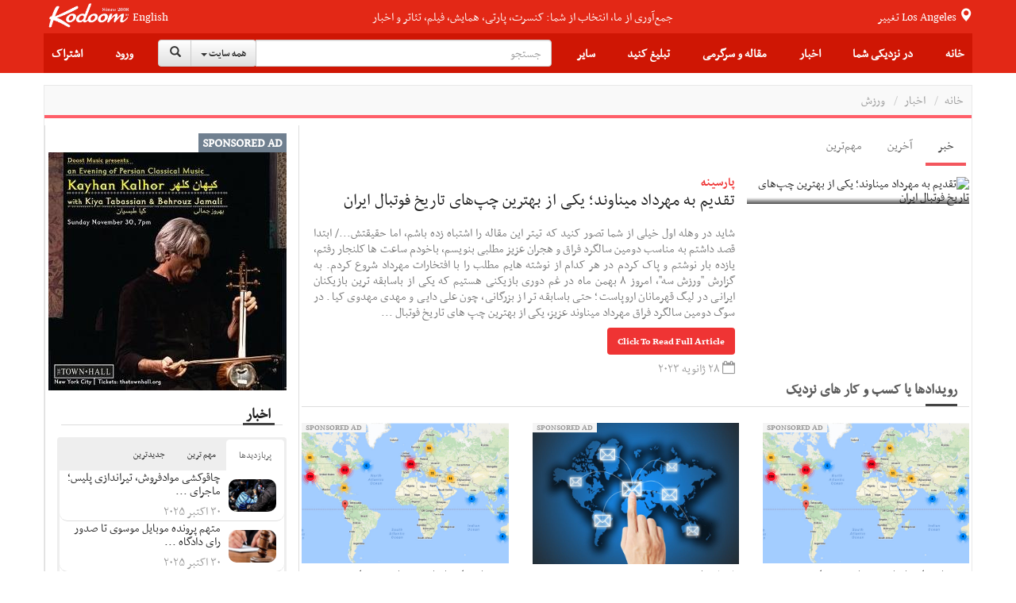

--- FILE ---
content_type: text/html;charset=UTF-8
request_url: https://news.kodoom.com/iran-sports/%D8%AA%D9%82%D8%AF%DB%8C%D9%85-%D8%A8%D9%87-%D9%85%D9%87%D8%B1%D8%AF%D8%A7%D8%AF-%D9%85%DB%8C%D9%86%D8%A7%D9%88%D9%86%D8%AF-%DB%8C%DA%A9%DB%8C-%D8%A7%D8%B2/story/10098664/
body_size: 33660
content:









































<!DOCTYPE html PUBLIC "-//W3C//DTD XHTML 1.0 Transitional//EN" "http://www.w3.org/TR/xhtml1/DTD/xhtml1-transitional.dtd">
<html xmlns="http://www.w3.org/1999/xhtml"
      lang="fa">
<head>
    
    











<meta http-equiv="Content-type" content="text/html; charset=utf-8"/>


<meta name="viewport" content="width=device-width, initial-scale=1">


<link rel="shortcut icon" href="/favicon.ico" type="image/x-icon"/>
<link rel="icon" href="/favicon.ico" type="image/x-icon"/>


<meta name="description" content="شاید در وهله اول خیلی از شما تصور کنید که تیتر این مقاله را اشتباه زده باشم، اما حقیقتش.../ ابتدا قصد داشتم به مناسب دومین سالگرد فراق و هجران عزیز مطلبی بنویسم، باخودم ساعت ها کلنجار رفتم، یازده بار نوشتم و پاک کردم در هر کدام از نوشته هایم مطلب را با افتخارات مهرداد شروع کردم. به گزارش  ورزش ..."/>


<meta name="keywords" content="News, تقدیم به مهرداد میناوند؛ یکی از بهترین چپ‌های تاریخ فوتبال ایران, پارسینه, iran-sports, Features, Events, Tickets"/>


<meta name="google" content="notranslate">
<meta name="google" content="nositelinkssearchbox" />

<script src="https://ajax.googleapis.com/ajax/libs/webfont/1.5.3/webfont.js" type="text/javascript" async=""></script>






<link rel="stylesheet" href="/static/design/5.0/css/bbpress.css?v=5.0" type="text/css" media="screen">
<link rel="stylesheet" href="/static/design/5.0/css/bootstrap.min.css" type="text/css" media="all">
<link rel="stylesheet" href="/static/design/5.0/css/awesome-bootstrap-checkbox.css" type="text/css" media="all">
<link rel="stylesheet" href="/static/design/5.0/css/bootstrap-theme.min.css" type="text/css" media="all">

<link rel="stylesheet" href="/static/design/5.0/css/bootstrap-rtl.min.css" type="text/css" media="all">

<link rel="stylesheet" href="/static/design/5.0/css/mip.external.css" type="text/css" media="all">
<link rel="stylesheet" href="/static/design/5.0/css/style.css?v=20200622" type="text/css" media="all">
<link rel="stylesheet" href="/static/design/5.0/css/media-queries.css?v=20200622" type="text/css" media="all">
<link rel="stylesheet" href="/static/design/5.0/css/dynamic.css?v=20200622" type="text/css" media="all">
<link rel="stylesheet" href="/static/design/5.0/css/typography.css?v=20200622" type="text/css" media="all">
<link rel="stylesheet" href="/static/design/5.0/css/bootcomplete.css?v=20200622" type="text/css" media="all">
<link rel="stylesheet" href="/static/design/5.0/css/map-icons.min.css?v=20200622" type="text/css" media="all">
<link rel="stylesheet" href="/static/design/5.0/css/bootstrap-slider.min.css" type="text/css" media="all">
<link rel="stylesheet" href="/static/design/5.0/css/bootstrap-toggle.min.css" type="text/css" media="all">
<link rel="stylesheet" href="/static/design/5.0/css/jquery.bootstrap-touchspin.min.css" type="text/css" media="all">

<link rel="stylesheet" href="/static/design/5.0/css/bootstrap-datetimepicker.min.css"/>
<link rel="stylesheet" href="/static/design/5.0/css/animate.css"/>
<link rel="stylesheet" href="/static/design/5.0/css/bootstrap-tokenfield.min.css"/>

<!-- Latest compiled and minified CSS -->
<link rel="stylesheet" href="/static/design/5.0/css/bootstrap-select.min.css">

<!--[if lt IE 9]>
<link rel="stylesheet" href="/static/design/5.0/css/photobox.ie.css?v=20200622" type='text/css' media='all' />
<![endif]-->
<script type="text/javascript" src="/static/design/5.0/js/jquery-1.12.4.min.js"></script>

<script type="text/javascript" src="/static/design/5.0/js/bootstrap.min.js"></script>
<script type="text/javascript" src="/static/design/5.0/js/carousel-swipe.js"></script>
<script type="text/javascript" src="/static/design/5.0/js/validator.min.js"></script>
<script type="text/javascript" src="/static/design/5.0/js/jquery.bootcomplete.js"></script>
<script type="text/javascript" src="/static/design/5.0/js/jquery.simpleWeather.min.js"></script>
<script type="text/javascript" src="/static/design/5.0/js/jquery.marquee.min.js"></script>
<script type="text/javascript" src="/static/design/5.0/js/jquery.validate.min.js"></script>
<script type="text/javascript" src="/static/design/5.0/js/jquery.cookie.js"></script>
<script type="text/javascript" src="/static/design/5.0/js/jquery.colorbox-min.js"></script>
<script type="text/javascript" src="/static/design/5.0/js/__mip.external.min.js"></script>
<script type="text/javascript" src="/static/design/5.0/js/responsiveCarousel.js?v=20200622"></script>
<script type="text/javascript" src="/static/design/5.0/js/eModal.min.js"></script>
<script type="text/javascript" src="/static/design/5.0/js/bootstrap-slider.min.js"></script>
<script type="text/javascript" src="/static/design/5.0/js/bootstrap-toggle.min.js"></script>
<script type="text/javascript"
        src="https://maps.googleapis.com/maps/api/js?v=3.exp&amp;libraries=places&amp;key=AIzaSyA-ug15UJ0d6Pyi4DwoSAOZozqwHgrnBgY"></script>
<script type="text/javascript" src="/static/design/5.0/js/geolocation-marker.js"></script>
<script type="text/javascript" src="/static/design/5.0/js/html2canvas.js"></script>
<script type="text/javascript" src="/static/design/5.0/js/scripts.js?v=20200622"></script>
<script type="text/javascript" src="/static/design/5.0/js/jquery.bootstrap-touchspin.min.js"></script>
<script type="text/javascript" src="/static/design/5.0/js/jquery.imageScroll.min.js"></script>
<script type="text/javascript" src="/static/design/5.0/js/bootstrap-select.min.js"></script>
<script type="text/javascript" src="/static/design/5.0/js/bootstrap-tokenfield.js"></script>


<script type="text/javascript" src="/static/design/5.0/js/moment.min.js"></script>
<script type="text/javascript" src="/static/design/5.0/js/bootstrap-datetimepicker.min.js"></script>


<link rel="stylesheet" type="text/css" href="/static/design/5.0/css/smart-forms.css">
<link rel="stylesheet" type="text/css" href="/static/design/5.0/css/smart-themes/red.css">
<link rel="stylesheet" type="text/css" href="/static/design/5.0/css/smart-addons.css">
<!--[if lte IE 8]>
<link type="text/css" rel="stylesheet" href="/static/design/5.0/css/smart-forms-ie8.css">
<![endif]-->
<script type="text/javascript" src="/static/design/5.0/js/jquery-ui-custom.min.js"></script>




<meta property="og:url" content="https://news.kodoom.com/iran-sports/%D8%AA%D9%82%D8%AF%DB%8C%D9%85-%D8%A8%D9%87-%D9%85%D9%87%D8%B1%D8%AF%D8%A7%D8%AF-%D9%85%DB%8C%D9%86%D8%A7%D9%88%D9%86%D8%AF-%DB%8C%DA%A9%DB%8C-%D8%A7%D8%B2/story/10098664/"/>

<meta property="og:site_name" content="Kodoom.com"/>
<meta property="fb:app_id" content="34195752609"/>



<!--[if lte IE 9]>
<script type="text/javascript" src="/static/design/5.0/js/jquery.placeholder.min.js"></script>
<![endif]-->



<link rel="stylesheet" href="/static/design/5.0/css/rtl.css?v=20200622" type="text/css" media="all">



    <title>تقدیم به مهرداد میناوند؛ یکی از بهترین چپ‌های تاریخ فوتبال ایران - kodoom.com - Kodoom
    </title>
    

    <meta name="domain-name" content="kodoom.com"/>

    




<meta name="twitter:card" content="summary_large_image">
<meta property="og:type" content="article"/>
<meta property="og:title" content="تقدیم به مهرداد میناوند؛ یکی از بهترین چپ‌های تاریخ فوتبال ایران"/>
<meta property="og:description" content="شاید در وهله اول خیلی از شما تصور کنید که تیتر این مقاله را اشتباه زده باشم، اما حقیقتش.../ ابتدا قصد داشتم به مناسب دومین سالگرد فراق و هجران عزیز مطلبی بنویسم، باخودم ساعت ها کلنجار رفتم، یازده بار نوشتم و پاک کردم در هر کدام از نوشته هایم مطلب را با افتخارات مهرداد شروع کردم. به گزارش ورزش سه، امروز ۸ بهمن ماه در غم دوری بازیکنی هستیم که یکی از باسابقه ترین بازیکنان ایرانی در لیگ قهرمانان اروپاست؛ حتی باسابقه تر از بزرگانی، چون علی دایی و مهدی مهدوی کیا. در سوگ دومین سالگرد فراق مهرداد میناوند عزیز، یکی از بهترین چپ های تاریخ فوتبال ایران هستیم... یک به یک نوشتم و پاک کردم، هیچ کدامشان حق مطلب را درخصوص مهرداد ادا نمی کرد. آمدم برای دوازدهمین بار بنویسم که فکری به ذهنم خطور کرد. درواقع با خودم گفتم مگر اصلا مهرداد بازیکن بود؟! مگر اصلا چند نفر از هواداران فوتبال علی رغم مطالب ..."/>
<meta property="og:image" content="https://i.kdcdn.com/.jpg"/>

</head>













<!-- Modal -->
<form data-toggle="validator" role="form" id="subscribeForm">
    <div id="subscribeModal" class="modal fade" role="dialog">
        <div class="modal-dialog">

            <!-- Modal content-->
            <div class="modal-content">
                <div class="modal-header">
                    <button type="button" class="close" data-dismiss="modal">&times;</button>
                    <h4 class="modal-title">ثبت نام خبرنامه
                    </h4>
                </div>
                <div class="modal-body">
                    <div class="container-fluid">
                        <input type="hidden" name="gender" id="newsletterGender" class="form-input-gender" value="M" />
                        Use this form to sign up for our weekly newsletter, in order to receive Event updates, special deals, and promotional coupons in your area.
                        We will not use your email address to send spam, and we will not provide your contact details to third parties.
                        <div class="form-group has-feedback">
                            <div class="col-md-12 inputGroupContainer">
                                <div class="input-group"><span class="input-group-addon"><i
                                        class="glyphicon glyphicon-envelope"></i></span>
                                    <input name="email" placeholder="Email" id="newsletterEmail" class="form-control form-input-email"
                                           type="email" required>
                                </div>
                                <div class="help-block with-errors ltr"></div>
                            </div>
                        </div>
                        <div class="form-group">
                            <div class="col-md-12 inputGroupContainer">
                                <div class="input-group"><span class="input-group-addon"><i
                                        class="fa fa-globe fa-lg"></i></span>
                                    <select name="cid" id="newsletterCid" class="form-input-country form-control">
                                        <option value="0">Please select</option>
                                        
                                        <option value="37" >Afghanistan
                                        </option>
                                        
                                        <option value="76" >Albania
                                        </option>
                                        
                                        <option value="1" >Algeria
                                        </option>
                                        
                                        <option value="114" >Andorra
                                        </option>
                                        
                                        <option value="117" >Angola
                                        </option>
                                        
                                        <option value="28" >Argentina
                                        </option>
                                        
                                        <option value="115" >Armenia
                                        </option>
                                        
                                        <option value="118" >Aruba
                                        </option>
                                        
                                        <option value="112" >Australia
                                        </option>
                                        
                                        <option value="77" >Austria
                                        </option>
                                        
                                        <option value="39" >Azerbaijan
                                        </option>
                                        
                                        <option value="40" >Bahrain
                                        </option>
                                        
                                        <option value="41" >Bangladesh
                                        </option>
                                        
                                        <option value="78" >Belarus
                                        </option>
                                        
                                        <option value="79" >Belgium
                                        </option>
                                        
                                        <option value="29" >Bolivia
                                        </option>
                                        
                                        <option value="80" >Bosnia & Herzegovina
                                        </option>
                                        
                                        <option value="30" >Brazil
                                        </option>
                                        
                                        <option value="81" >Bulgaria
                                        </option>
                                        
                                        <option value="127" >Cambodia
                                        </option>
                                        
                                        <option value="2" >Cameroun
                                        </option>
                                        
                                        <option value="19" >Canada
                                        </option>
                                        
                                        <option value="31" >Chile
                                        </option>
                                        
                                        <option value="42" >China
                                        </option>
                                        
                                        <option value="32" >Colombia
                                        </option>
                                        
                                        <option value="3" >Congo
                                        </option>
                                        
                                        <option value="20" >Costa Rica
                                        </option>
                                        
                                        <option value="82" >Croatia
                                        </option>
                                        
                                        <option value="21" >Cuba
                                        </option>
                                        
                                        <option value="43" >Cyprus
                                        </option>
                                        
                                        <option value="83" >Czech Republic
                                        </option>
                                        
                                        <option value="84" >Denmark
                                        </option>
                                        
                                        <option value="123" >Dominican Republic
                                        </option>
                                        
                                        <option value="33" >Ecuador
                                        </option>
                                        
                                        <option value="4" >Egypt
                                        </option>
                                        
                                        <option value="22" >El Salvador
                                        </option>
                                        
                                        <option value="85" >Estonia
                                        </option>
                                        
                                        <option value="5" >Ethiopia
                                        </option>
                                        
                                        <option value="86" >Finland
                                        </option>
                                        
                                        <option value="87" >France
                                        </option>
                                        
                                        <option value="44" >Georgia
                                        </option>
                                        
                                        <option value="88" >Germany
                                        </option>
                                        
                                        <option value="6" >Ghana
                                        </option>
                                        
                                        <option value="89" >Greece
                                        </option>
                                        
                                        <option value="23" >Haiti
                                        </option>
                                        
                                        <option value="125" >Hong Kong
                                        </option>
                                        
                                        <option value="90" >Hungary
                                        </option>
                                        
                                        <option value="45" >India
                                        </option>
                                        
                                        <option value="46" >Indonesia
                                        </option>
                                        
                                        <option value="47" >Iran
                                        </option>
                                        
                                        <option value="48" >Iraq
                                        </option>
                                        
                                        <option value="91" >Ireland
                                        </option>
                                        
                                        <option value="49" >Israel
                                        </option>
                                        
                                        <option value="92" >Italy
                                        </option>
                                        
                                        <option value="50" >Japan
                                        </option>
                                        
                                        <option value="51" >Jordan
                                        </option>
                                        
                                        <option value="52" >Kazakhstan
                                        </option>
                                        
                                        <option value="7" >Kenya
                                        </option>
                                        
                                        <option value="53" >Korea
                                        </option>
                                        
                                        <option value="54" >Kuwait
                                        </option>
                                        
                                        <option value="55" >Kyrgyzstan
                                        </option>
                                        
                                        <option value="93" >Latvia
                                        </option>
                                        
                                        <option value="56" >Lebanon
                                        </option>
                                        
                                        <option value="8" >Libyah
                                        </option>
                                        
                                        <option value="121" >Liechtenstein
                                        </option>
                                        
                                        <option value="94" >Lithuania
                                        </option>
                                        
                                        <option value="95" >Luxembourg
                                        </option>
                                        
                                        <option value="126" >Macao
                                        </option>
                                        
                                        <option value="57" >Malaysia
                                        </option>
                                        
                                        <option value="96" >Malta
                                        </option>
                                        
                                        <option value="24" >Mexico
                                        </option>
                                        
                                        <option value="101" >Moldova
                                        </option>
                                        
                                        <option value="124" >Monaco
                                        </option>
                                        
                                        <option value="9" >Morocco
                                        </option>
                                        
                                        <option value="58" >Myanmar
                                        </option>
                                        
                                        <option value="59" >Nepal
                                        </option>
                                        
                                        <option value="97" >Netherlands
                                        </option>
                                        
                                        <option value="116" >Netherlands Antilles
                                        </option>
                                        
                                        <option value="113" >New Zealand
                                        </option>
                                        
                                        <option value="25" >Nicaragua
                                        </option>
                                        
                                        <option value="10" >Niger
                                        </option>
                                        
                                        <option value="11" >Nigeria
                                        </option>
                                        
                                        <option value="122" >North Korea
                                        </option>
                                        
                                        <option value="98" >Norway
                                        </option>
                                        
                                        <option value="60" >Oman
                                        </option>
                                        
                                        <option value="61" >Pakistan
                                        </option>
                                        
                                        <option value="34" >Paraguay
                                        </option>
                                        
                                        <option value="35" >Peru
                                        </option>
                                        
                                        <option value="62" >Philippines
                                        </option>
                                        
                                        <option value="99" >Poland
                                        </option>
                                        
                                        <option value="100" >Portugal
                                        </option>
                                        
                                        <option value="26" >Puerto Rico
                                        </option>
                                        
                                        <option value="63" >Qatar
                                        </option>
                                        
                                        <option value="102" >Romania
                                        </option>
                                        
                                        <option value="103" >Russia
                                        </option>
                                        
                                        <option value="64" >Saudi Arabia
                                        </option>
                                        
                                        <option value="12" >Senegal
                                        </option>
                                        
                                        <option value="119" >Serbia
                                        </option>
                                        
                                        <option value="65" >Singapore
                                        </option>
                                        
                                        <option value="104" >Slovakia
                                        </option>
                                        
                                        <option value="105" >Slovenia
                                        </option>
                                        
                                        <option value="13" >South Africa
                                        </option>
                                        
                                        <option value="106" >Spain
                                        </option>
                                        
                                        <option value="66" >Sri Lanka
                                        </option>
                                        
                                        <option value="14" >Sudan
                                        </option>
                                        
                                        <option value="67" >Suriya
                                        </option>
                                        
                                        <option value="107" >Sweden
                                        </option>
                                        
                                        <option value="108" >Switzerland
                                        </option>
                                        
                                        <option value="120" >Taiwan
                                        </option>
                                        
                                        <option value="68" >Tajikistan
                                        </option>
                                        
                                        <option value="16" >Tanzania
                                        </option>
                                        
                                        <option value="69" >Thailand
                                        </option>
                                        
                                        <option value="15" >Tunisia
                                        </option>
                                        
                                        <option value="70" >Turkey
                                        </option>
                                        
                                        <option value="71" >Turkmenistan
                                        </option>
                                        
                                        <option value="128" >Uganda
                                        </option>
                                        
                                        <option value="0" >UKNOWN
                                        </option>
                                        
                                        <option value="109" >Ukraine
                                        </option>
                                        
                                        <option value="72" >United Arab Emirates
                                        </option>
                                        
                                        <option value="110" >United Kingdom
                                        </option>
                                        
                                        <option value="27" selected>United States
                                        </option>
                                        
                                        <option value="73" >Uzbekistan
                                        </option>
                                        
                                        <option value="36" >Venezuela
                                        </option>
                                        
                                        <option value="74" >Vietnam
                                        </option>
                                        
                                        <option value="75" >Yemen
                                        </option>
                                        
                                        <option value="111" >Yugoslavia
                                        </option>
                                        
                                        <option value="17" >Zambia
                                        </option>
                                        
                                        <option value="18" >Zimbabwe
                                        </option>
                                        
                                    </select>
                                </div>
                                <div class="help-block with-errors ltr"></div>
                            </div>
                        </div>
                        <div class="form-group  has-feedback">
                            <div class="col-md-12 inputGroupContainer">
                                <div class="input-group"><span class="input-group-addon"><i
                                        class="fa fa-location-arrow"></i></span>
                                    <input name="city" id="newsletterCity" dir="ltr" type="text"
                                           class="form-input-city form-control"
                                           placeholder="City" required
                                           value=""/>
                                </div>
                                <div class="help-block with-errors ltr"></div>
                            </div>
                        </div>
                    </div>
                </div>
                <div class="modal-footer">
                    <button  class="btn btn-success" onClick="$('#subscribeForm').submit();">Subscribe</button>
                    <button type="button" class="btn btn-default" data-dismiss="modal">Close</button>
                </div>
            </div>

        </div>
    </div>
</form>

<script type="text/javascript">
    $(document).ready(function () {
        $("#newsletterCity").bootcomplete({
            url: "/base/servlet/ls/",
            dataParams: {
                cmd: 'autocomplete', dmn: 'tags',
                cid: function () {
                    return $("#newsletterCid").find("option:selected").text().trim();
                }
            },
            minLength: 2
        });

        $('#subscribeForm').validator();
        $("#subscribeForm").validator().on('submit', function (e) {
            if (e.isDefaultPrevented()) {
                // handle the invalid form...

            } else {
                // everything looks good!
                validateNewsletterRegistration();
                return false;
            }
        });
    });


    function validateNewsletterRegistration() {
        var valid = true;
        submitNewsletterSubscribe();
        return false;
    }

    var subscribeReturnFunction = function() {};
    function returnFunctionCall(event) {
        subscribeReturnFunction = event;
    }

    function submitNewsletterSubscribe() {
        var valid = $("#subscribeForm").validator('validate');
        if (valid.has('.has-error').length == 0) {
            var data = getSubscribeData();
            $.ajax({
                type: 'POST',
                url: '/base/servlet/majx/',
                contentType: 'application/x-www-form-urlencoded; charset=UTF-8',
                data: data,
                success: function (response) {
                    if (response.trim() == 'FAILED') {
//                        displayError();
                        $("#subscribeModal").modal('hide');
                    }
                    else if (response.trim() == 'DUBLICATE') {
                        $.cookie("SUBSCRIBE_TO_NEWSLETTER", '1', {
                            expires: 365,
                            domain: "kodoom.com",
                            path: "/"
                        });
                        $("#subscribeModal").modal('hide');
                        subscribeReturnFunction();
                    }
                    else {
                        $.cookie("SUBSCRIBE_TO_NEWSLETTER", '1', {
                            expires: 365,
                            domain: "kodoom.com",
                            path: "/"
                        });
                        $("#subscribeModal").modal('hide');
                        subscribeReturnFunction();
                    }
                    $(".newsletter-message").show();
                },
                failed: function (response) {
                }
            });
        }
        return false;
    }
    var getSubscribeData = function () {
        return {
            dmn: 'user',
            cmd: 'register-newsletter',
            city: $('.form-input-city').val(),
            country: $('.form-input-country').val(),
            email: $('.form-input-email').val(),
            gender: $('.form-input-gender').val()
        };
    };


</script>

<body class="page page-template page-template-template-visual-composer page-template-template-visual-composer-php has-top-grid  sidebar-border vc-block-fx vc-block-border wpb-js-composer js-comp-ver-4.9 vc_responsive">






<nav id="mobile-menu" class="mm-menu mm-horizontal mm-offcanvas mm-front">
    













<form method="get" id="293658255912" class="mm-search"
      action="https://www.kodoom.com/search/">
    
    <input type="text" id="s_q" type="text"
           placeholder="جستجو" name="q"
           class="query rtl"
           value="" on/>
    
</form>
<script>
    $(function() {
        $("#293658255912 input").keypress(function (e) {
            if ((e.which && e.which == 13) || (e.keyCode && e.keyCode == 13)) {
                $('#293658255912').submit();
                return false;
            } else {
                return true;
            }
        });
    });
</script>
    
    
    <ul id="menu-main-nav">
        <li>
            
            <a class="language" href="https://www.kodoom.com/en/">English</a>
            
            </a>
        </li>
        <li>
            <a href="https://www.kodoom.com/">خانه
            </a>
        </li>
        <li>
            <a class="mm-subopen" href="#near-me-menu"></a><a
                href="#near-me-menu">در نزدیکی شما
        </a>
        </li>
        <li>
            <a class="mm-subopen" href="#news-menu"></a><a
                href="#news-menu">اخبار
        </a>
        </li>
        <li>
            <a class="mm-subopen" href="#article-menu"></a><a
                href="#article-menu">مقاله و سرگرمی
        </a>
        </li>
        <li>
            <a href="https://events.kodoom.com/edit/">ثبت رویداد
            </a>
        </li>
        <li>
            <a href="https://local.kodoom.com/localads/post-responsive/">ثبت کسب و کار
            </a>
        </li>
        <li>
            <a href="https://www.kodoom.com/ads/promote/">تبلیغات
            </a>
        </li>
        <li>
            <a class="mm-subopen" href="#more-menu"></a><a
                href="#more-menu">سایر
        </a>
        </li>
        
        <li>
            <a href="https://secure.kodoom.com/login?rurl=https%3A%2F%2Fnews.kodoom.com%2Firan-sports%2F%25D8%25AA%25D9%2582%25D8%25AF%25DB%258C%25D9%2585-%25D8%25A8%25D9%2587-%25D9%2585%25D9%2587%25D8%25B1%25D8%25AF%25D8%25A7%25D8%25AF-%25D9%2585%25DB%258C%25D9%2586%25D8%25A7%25D9%2588%25D9%2586%25D8%25AF-%25DB%258C%25DA%25A9%25DB%258C-%25D8%25A7%25D8%25B2%2Fstory%2F10098664%2F"
            >ورود
            </a>
        </li>
        <li>
            <a href="#"
               data-toggle="modal" data-target="#subscribeModal">اشتراک
            </a>
        </li>
        
    </ul>
    <ul id="near-me-menu">
        <li><a class="mm-subclose" href="#menu-main-nav">در نزدیکی شما
        </a></li>
        <li>
            <a href="https://local.kodoom.com/?find_loc=Los Angeles, CA">
                رویدادها
            </a>
        </li>
        <li>
            <a href="https://local.kodoom.com/localads/">
                کسب و کار
            </a>
        </li>
        <li>
            <a href="https://tickets.kodoom.com">
                بلیط رویدادها
            </a>
        </li>
        <li>
            <a href="https://deals.kodoom.com">
                تخفیف ها
            </a>
        </li>
    </ul>
    <ul id="news-menu">
        <li class="mm-subtitle">
            <a class="mm-subclose" href="#menu-main-nav">اخبار
            </a>
        </li>

        
        <li>
            <a href="https://news.kodoom.com/top/">مهم‌ترین خبرها</a>
        </li>
        <li>
            <a href="https://news.kodoom.com/health-science/">دانش و سلامت</a></li>
        <li>
            <a href="https://news.kodoom.com/iran-sports/">ورزش</a></li>
        <li>
            <a href="https://news.kodoom.com/iran-culture/">فرهنگ و هنر</a></li>
        <li>
            <a href="https://news.kodoom.com/iran-economy/">اقتصاد</a></li>
        <li>
            <a href="https://news.kodoom.com/iran-society/">اجتماع و حوادث</a></li>
        <li>
            <a href="https://news.kodoom.com/iran-politics/">سیاست</a></li>
        
    </ul>
    <ul id="article-menu">
        <li>
            <a class="mm-subclose" href="#menu-main-nav">
                مقاله و سرگرمی
            </a>
        </li>
        <li>
            <a class="mm-subopen" href="#articles-menu"></a><a href="#articles-menu">
            مقالات
        </a>
        </li>
        <li>
            <a class="mm-subopen" href="#travel-menu"></a><a href="#travel-menu">
            گردشگری
        </a>
        </li>
        <li>
            <a class="mm-subopen" href="#media-menu"></a><a href="#media-menu">
            رسانه
        </a>
        </li>
    </ul>
    <ul id="articles-menu">
        <li>
            <a class="mm-subclose" href="#article-menu">
                در نزدیکی شما
            </a>
        </li>
        <li>
            <a href="https://features.kodoom.com/entertainment/home/"
            >سینما و سرگرمی
            </a>
        </li>
        <li>
            <a href="https://features.kodoom.com/iran-politics/home/"
            >سیاست
            </a>
        </li>
        <li>
            <a href="https://features.kodoom.com/iran-culture/home/"
            >فرهنگ
            </a>
        </li>
        <li>
            <a href="https://features.kodoom.com/health-science/home/"
            >دانش و سلامت
            </a>
        </li>
        <li>
            <a href="https://features.kodoom.com/iranian-diaspora/home/"
            >یک ایرانی در غربت
            </a>
        </li>
        <li>
            <a href="https://features.kodoom.com/iran-economy/home/"
            >اقتصاد
            </a>
        </li>
        <li>
            <a href="https://features.kodoom.com/iran-sports/home/"
            >ورزش
            </a>
        </li>
        <li>
            <a href="https://features.kodoom.com/kodoom-blog/home/"
            >بلاگ
            </a>
        </li>
    </ul>
    <ul id="travel-menu">
        <li>
            <a class="mm-subclose" href="#article-menu">
                گردشگری
            </a>
        </li>
        
        <li>
            <a href="https://info.kodoom.com/tehran-iran-panorama-pictures/"
            >تهران
            </a>
        </li>
        <li>
            <a href="https://info.kodoom.com/isfahan-iran-panorama-pictures/"
            >اصفهان
            </a>
        </li>
        <li>
            <a href="https://info.kodoom.com/shiraz-iran-panorama-pictures/"
            >شیراز
            </a>
        </li>
        <li>
            <a href="https://info.kodoom.com/yazd-iran-panorama-pictures/"
            >یزد
            </a>
        </li>
        <li>
            <a href="https://info.kodoom.com/persepolis-iran-panorama-pictures/"
            >تخت‌جمشید
            </a>
        </li>
        <li>
            <a href="https://info.kodoom.com/kashan-iran-panorama-pictures/"
            >کاشان
            </a>
        </li>
        
    </ul>
    <ul id="media-menu">
        <li>
            <a class="mm-subclose" href="#article-menu">
                رسانه
            </a>
        </li>
        <li>
            <a
                    href="https://media.kodoom.com/RadioTV">
                رادیو تلویزیون
            </a>
        </li>
        <li>
            <a
                    href="https://features.kodoom.com/index-tag/?tag=موسیقی">
                موسیقی
            </a>
        </li>
        <li>
            <a
                    href="https://features.kodoom.com/videos/home/">
                ویدئوها
            </a>
        </li>
    </ul>
    <ul id="more-menu">
        <li>
            <a class="mm-subclose" href="#menu-main-nav">
                سایر
            </a>
        </li>
        
        <li>
            <a href="https://iranians.kodoom.com/"
               class="menu-link sub-menu-link">ایرانیان
            </a>
        </li>
        
        
        
        
        
        
        <li>
            <a href="https://tools.kodoom.com/persian-calendar/"
               class="menu-link sub-menu-link">تقویم هجری خورشیدی
            </a>
        </li>
    </ul>
    
</nav>
<script type="text/javascript">
    jQuery(document).ready(function ($) {
        $("#mobile-menu").mmenu({
            "extensions": [
                "pagedim-black"
            ]
            
            ,
            "offCanvas": {
                "position": "right"
            }
            
        });
    });
</script>
<script src="/static/design/5.0/js/js.cookie.js"></script>
<div id="page-outer-wrap">
    <div id="page-inner-wrap">
        








<header id="page-header-mobile" class="visible-xs visible-sm display-flex flex-column">
    <div id="mobile-sticky" class="display-flex flex-row flex-justify-content-between ltr">
        <div class=""><a
                id="nav-expander" href="#mobile-menu"><i
                class="fa fa-bars"></i></a></div>
        <div class="">
            <div class="logo">
                <a href="https://www.kodoom.com/">
                    <img src="/static/images/kodoom-logo-since-2008.png" alt="Kodoom"
                         alt="Kodoom.com" style="width: 76px"/>
                </a>
            </div>
        </div>
    </div>
</header>
<header id="page-header" class="hidden-xs hidden-sm wrap-header-layout-2 display-flex flex-column">
    <div class="container-header">
        <div id="top-navigation top-menu"
             class="display-flex flex-row flex-justify-content-between flex-align-items-center ltr flex-1">

            <a class="height-100-percent " href="https://www.kodoom.com/">
                <img src="/static/images/kodoom-logo-since-2008.png" alt="Kodoom.com" class="kodoom-logo"/>
            </a>

            
            <a href="https://www.kodoom.com/en/" class="weather flex-005 text-align-center">English</a>
            

            <div class="flex-1 text-align-center ">
                <a href="https://features.kodoom.com/kodoom-blog/%DA%A9%D8%AF%D9%88%D9%85-%DB%B7-%D8%B3%D8%A7%D9%84%D9%87-%D8%B4%D8%AF-%D9%85%D8%A7-%DA%A9%D9%87-%D9%87%D8%B3%D8%AA%DB%8C%D9%85-%D8%A8%D9%87-%D8%B1%D9%88%D8%A7%DB%8C%D8%AA/v/5585/">
                    <span class="slogan">جمع‌آوری از ما، انتخاب از شما: کنسرت، پارتی، همایش، فیلم، تئاتر و اخبار</span>
                </a>
            </div>


            <a class="location-change-button "
               href="https://www.kodoom.com/home/set-location?url=https%3A%2F%2Fnews.kodoom.com%2Firan-sports%2F%25D8%25AA%25D9%2582%25D8%25AF%25DB%258C%25D9%2585-%25D8%25A8%25D9%2587-%25D9%2585%25D9%2587%25D8%25B1%25D8%25AF%25D8%25A7%25D8%25AF-%25D9%2585%25DB%258C%25D9%2586%25D8%25A7%25D9%2588%25D9%2586%25D8%25AF-%25DB%258C%25DA%25A9%25DB%258C-%25D8%25A7%25D8%25B2%2Fstory%2F10098664%2F">
                تغییر
                <span style="line-height: 35px;" class="weather">
                                        
                                        Los Angeles
                                        
                                    </span>
                <span class="glyphicon glyphicon-map-marker weather"></span>
            </a>
        </div>
        <div class="flex-1 sticky-header-wrapper display-flex flex-row flex-justify-content-between flex-align-items-center container-header">

            





<div id="sticky-header" data-spy="affix" data-offset-top="115" class="flex-1">
    <div id="header-navigation">
        <nav id="main-menu header-navigation" class=" relative">
            <ul class="display-flex flex-justify-content-between flex-align-items-center top-menu-ul">
                <li class=" main-menu-item  menu-item-even menu-item-depth-0 menu-item menu-item-type-post_type menu-item-object-page ">
                    <a href="https://www.kodoom.com/"
                       class="menu-link main-menu-link">خانه
                    </a>
                </li>
                <li class=" main-menu-item menu-item-even menu-item-depth-0 menu-item menu-item-type-post_type menu-item-object-page ">
                    <a class="menu-link main-menu-link">در نزدیکی شما
                    </a>
                    <div class="dropnav-container">
                        <ul class="dropnav-menu">
                            <li class="sub-menu-item  menu-item-odd menu-item-depth-1 menu-item menu-item-type-taxonomy menu-item-object-category ">
                                <a href="https://local.kodoom.com/?find_loc=Los Angeles, CA"
                                   class="menu-link sub-menu-link">رویدادها
                                </a></li>
                            <li class="sub-menu-item  menu-item-odd menu-item-depth-1 menu-item menu-item-type-taxonomy menu-item-object-category">
                                <a href="https://local.kodoom.com/localads/"
                                   class="menu-link sub-menu-link">کسب و کار
                                </a></li>
                            <li class="sub-menu-item  menu-item-odd menu-item-depth-1 menu-item menu-item-type-taxonomy menu-item-object-category">
                                <a href="https://tickets.kodoom.com"
                                   class="menu-link sub-menu-link">بلیط رویدادها
                                </a>
                            </li>
                            <li class="sub-menu-item  menu-item-odd menu-item-depth-1 menu-item menu-item-type-taxonomy menu-item-object-category">
                                <a href="https://deals.kodoom.com"
                                   class="menu-link sub-menu-link">تخفیف ها
                                </a>
                            </li>
                        </ul>
                    </div>
                </li>
                <li class=" main-menu-item menu-item-even menu-item-depth-0 has-icon menu-item menu-item-type-custom menu-item-object-custom menu-item-has-children ">
                    <a class="menu-link main-menu-link visible-md visible-sm">اخبار
                    </a>
                    <a href="https://news.kodoom.com/"
                       class="menu-link main-menu-link hidden-sm hidden-md">اخبار
                    </a>
                    <div class="dropnav-container">
                        <ul class="dropnav-menu">
                            
                            <li class="sub-menu-item  menu-item-odd menu-item-depth-1 menu-item menu-item-type-taxonomy menu-item-object-category ">
                                <a href="https://news.kodoom.com/top/" class="menu-link sub-menu-link">مهم‌ترین
                                    خبرها</a></li>
                            <li class="sub-menu-item  menu-item-odd menu-item-depth-1 menu-item menu-item-type-taxonomy menu-item-object-category">
                                <a href="https://news.kodoom.com/health-science/"
                                   class="menu-link sub-menu-link">دانش و سلامت</a></li>
                            <li class="sub-menu-item  menu-item-odd menu-item-depth-1 menu-item menu-item-type-taxonomy menu-item-object-category">
                                <a href="https://news.kodoom.com/iran-sports/"
                                   class="menu-link sub-menu-link">ورزش</a>
                            </li>
                            <li class="sub-menu-item  menu-item-odd menu-item-depth-1 menu-item menu-item-type-taxonomy menu-item-object-category">
                                <a href="https://news.kodoom.com/iran-culture/"
                                   class="menu-link sub-menu-link">فرهنگ و هنر</a></li>
                            <li class="sub-menu-item  menu-item-odd menu-item-depth-1 menu-item menu-item-type-taxonomy menu-item-object-category">
                                <a href="https://news.kodoom.com/iran-economy/"
                                   class="menu-link sub-menu-link">اقتصاد</a>
                            </li>
                            <li class="sub-menu-item  menu-item-odd menu-item-depth-1 menu-item menu-item-type-taxonomy menu-item-object-category">
                                <a href="https://news.kodoom.com/iran-society/"
                                   class="menu-link sub-menu-link">اجتماع و حوادث</a></li>
                            <li class="sub-menu-item  menu-item-odd menu-item-depth-1 menu-item menu-item-type-taxonomy menu-item-object-category">
                                <a href="https://news.kodoom.com/iran-politics/"
                                   class="menu-link sub-menu-link">سیاست</a>
                            </li>
                            
                        </ul>
                    </div>
                </li>
                <li class=" main-menu-item menu-item-even menu-item-depth-0 has-icon menu-item menu-item-type-custom menu-item-object-custom menu-item-has-children ">
                    <a class="menu-link main-menu-link">
                        مقاله و سرگرمی
                    </a>
                    <div class="dropnav-container multi-menu-drop-down display-flex flex-row">
                        <ul class="dropnav-menu mega-dropnav-menu display-flex flex-row">
                            <li class="no-padding sub-menu-item  menu-item-odd menu-item-depth-1 menu-item menu-item-type-taxonomy menu-item-object-category display-flex flex-row">
                                <div class="shadow-ver-right mega-dropnav-menu">
                                    <div class="top-10">
                                        <h4>
                                            <a href="https://features.kodoom.com">
                                                مقالات
                                            </a>
                                        </h4>
                                    </div>
                                    <div class="nav-divider"></div>
                                    <div class="sub-menu-item  menu-item-odd menu-item-depth-1 menu-item menu-item-type-taxonomy menu-item-object-category">
                                        <a href="https://features.kodoom.com/entertainment/home/"
                                           class="menu-link sub-menu-link">سینما و سرگرمی
                                        </a>
                                    </div>
                                    <div class="sub-menu-item  menu-item-odd menu-item-depth-1 menu-item menu-item-type-taxonomy menu-item-object-category ">
                                        <a href="https://features.kodoom.com/iran-politics/home/"
                                           class="menu-link sub-menu-link">سیاست
                                        </a>
                                    </div>
                                    <div class="sub-menu-item  menu-item-odd menu-item-depth-1 menu-item menu-item-type-taxonomy menu-item-object-category">
                                        <a href="https://features.kodoom.com/iran-culture/home/"
                                           class="menu-link sub-menu-link">فرهنگ
                                        </a>
                                    </div>
                                    <div class="sub-menu-item  menu-item-odd menu-item-depth-1 menu-item menu-item-type-taxonomy menu-item-object-category">
                                        <a href="https://features.kodoom.com/health-science/home/"
                                           class="menu-link sub-menu-link">دانش و سلامت
                                        </a>
                                    </div>
                                    <div class="sub-menu-item  menu-item-odd menu-item-depth-1 menu-item menu-item-type-taxonomy menu-item-object-category">
                                        <a href="https://features.kodoom.com/iranian-diaspora/home/"
                                           class="menu-link sub-menu-link">یک ایرانی در غربت
                                        </a>
                                    </div>
                                    <div class="sub-menu-item  menu-item-odd menu-item-depth-1 menu-item menu-item-type-taxonomy menu-item-object-category">
                                        <a href="https://features.kodoom.com/iran-economy/home/"
                                           class="menu-link sub-menu-link">اقتصاد
                                        </a>
                                    </div>
                                    <div class="sub-menu-item  menu-item-odd menu-item-depth-1 menu-item menu-item-type-taxonomy menu-item-object-category">
                                        <a href="https://features.kodoom.com/iran-sports/home/"
                                           class="menu-link sub-menu-link">ورزش
                                        </a>
                                    </div>
                                    <div class="sub-menu-item  menu-item-odd menu-item-depth-1 menu-item menu-item-type-taxonomy menu-item-object-category">
                                        <a href="https://features.kodoom.com/kodoom-blog/home/"
                                           class="menu-link sub-menu-link">بلاگ
                                        </a>
                                    </div>
                                </div>
                                <div class="shadow-ver-right mega-dropnav-menu">
                                    <div class="top-10">
                                        <h4>
                                            <a href="https://features.kodoom.com/index-tag/?tag=سفر">
                                                گردشگری
                                            </a>
                                        </h4>
                                    </div>
                                    <div class="nav-divider"></div>
                                    
                                    <div class="sub-menu-item  menu-item-odd menu-item-depth-1 menu-item menu-item-type-taxonomy menu-item-object-category ">
                                        <a href="https://info.kodoom.com/tehran-iran-panorama-pictures/"
                                           class="menu-link sub-menu-link">تهران
                                        </a>
                                    </div>
                                    <div class="sub-menu-item  menu-item-odd menu-item-depth-1 menu-item menu-item-type-taxonomy menu-item-object-category ">
                                        <a href="https://info.kodoom.com/isfahan-iran-panorama-pictures/"
                                           class="menu-link sub-menu-link">اصفهان
                                        </a>
                                    </div>
                                    <div class="sub-menu-item  menu-item-odd menu-item-depth-1 menu-item menu-item-type-taxonomy menu-item-object-category ">
                                        <a href="https://info.kodoom.com/shiraz-iran-panorama-pictures/"
                                           class="menu-link sub-menu-link">شیراز
                                        </a></div>
                                    <div class="sub-menu-item  menu-item-odd menu-item-depth-1 menu-item menu-item-type-taxonomy menu-item-object-category ">
                                        <a href="https://info.kodoom.com/yazd-iran-panorama-pictures/"
                                           class="menu-link sub-menu-link">یزد
                                        </a></div>
                                    <div class="sub-menu-item  menu-item-odd menu-item-depth-1 menu-item menu-item-type-taxonomy menu-item-object-category ">
                                        <a href="https://info.kodoom.com/persepolis-iran-panorama-pictures/"
                                           class="menu-link sub-menu-link">تخت‌جمشید
                                        </a></div>
                                    <div class="sub-menu-item  menu-item-odd menu-item-depth-1 menu-item menu-item-type-taxonomy menu-item-object-category ">
                                        <a href="https://info.kodoom.com/kashan-iran-panorama-pictures/"
                                           class="menu-link sub-menu-link">کاشان
                                        </a></div>
                                    
                                </div>
                                <div class="shadow-ver-right mega-dropnav-menu">
                                    <div class="top-10">
                                        <h4 class="text-danger">
                                            <a>
                                                رسانه
                                            </a>
                                        </h4>
                                    </div>
                                    <div class="nav-divider"></div>
                                    <div class="sub-menu-item  menu-item-odd menu-item-depth-1 menu-item menu-item-type-taxonomy menu-item-object-category ">
                                        <a class="menu-link sub-menu-link"
                                           href="https://media.kodoom.com/RadioTV">
                                            رادیو تلویزیون
                                        </a>
                                    </div>
                                    <div class="sub-menu-item  menu-item-odd menu-item-depth-1 menu-item menu-item-type-taxonomy menu-item-object-category ">
                                        <a class="menu-link sub-menu-link"
                                           href="https://features.kodoom.com/index-tag/?tag=موسیقی">
                                            موسیقی
                                        </a>
                                    </div>
                                    <div class="sub-menu-item  menu-item-odd menu-item-depth-1 menu-item menu-item-type-taxonomy menu-item-object-category ">
                                        <a class="menu-link sub-menu-link"
                                           href="https://features.kodoom.com/videos/home/">
                                            ویدئوها
                                        </a>
                                    </div>
                                </div>
                            </li>
                        </ul>
                    </div>
                </li>
                <li class=" main-menu-item menu-item-even menu-item-depth-0 has-icon menu-item menu-item-type-custom menu-item-object-custom menu-item-has-children ">
                    <a class="menu-link main-menu-link visible-sm visible-md visible-lg">تبلیغ کنید
                    </a>
                    <div class="dropnav-container">
                        <ul class="dropnav-menu">
                            <li class=" main-menu-item menu-item-even menu-item-depth-0 menu-item menu-item-type-post_type menu-item-object-page ">
                                <a href="https://events.kodoom.com/edit/"
                                   class="menu-link main-menu-link">ثبت رویداد
                                </a>
                            </li>
                            <li class=" main-menu-item menu-item-even menu-item-depth-0 menu-item menu-item-type-post_type menu-item-object-page ">
                                <a href="https://local.kodoom.com/localads/post-responsive/"
                                   class="menu-link main-menu-link">ثبت کسب و کار
                                </a>
                            </li>
                            <li class=" main-menu-item menu-item-even menu-item-depth-0 menu-item menu-item-type-post_type menu-item-object-page ">
                                <a href="https://www.kodoom.com/ads/promote/"
                                   class="menu-link main-menu-link">تبلیغات
                                </a>
                            </li>
                        </ul>
                    </div>
                </li>
                <li class=" main-menu-item menu-item-even menu-item-depth-0 has-icon menu-item menu-item-type-custom menu-item-object-custom menu-item-has-children ">
                    <a class="menu-link main-menu-link visible-sm visible-md visible-lg">سایر
                    </a>
                    <div class="dropnav-container">
                        <ul class="dropnav-menu">
                            <li class="sub-menu-item  menu-item-odd menu-item-depth-1 menu-item menu-item-type-taxonomy menu-item-object-category ">
                                <a href="https://iranians.kodoom.com/"
                                   class="menu-link sub-menu-link">ایرانیان سرشناس
                                </a></li>
                            <li class="sub-menu-item  menu-item-odd menu-item-depth-1 menu-item menu-item-type-taxonomy menu-item-object-category ">
                                <a href="https://tools.kodoom.com/persian-editor/"
                                   class="menu-link sub-menu-link">مبدل پینگلیش به فارسی
                                </a></li>
                            <li class="sub-menu-item  menu-item-odd menu-item-depth-1 menu-item menu-item-type-taxonomy menu-item-object-category ">
                                <a href="https://tools.kodoom.com/persian-calendar/"
                                   class="menu-link sub-menu-link">تقویم هجری خورشیدی
                                </a></li>
                        </ul>
                    </div>
                </li>
                <li class="text-center float-right flex-075">
                    <div class="wrap-container">
                        <div class="">
                            













<form method="get" id="293658256796" class=""
      action="https://www.kodoom.com/search/">
    

    <div class="input-group">
        <input class="form-control" type="text" id="s_q" type="text"
               placeholder="جستجو" name="q"
               class="query rtl"
               value="" on/>
        <div class="input-group-btn">
            <button type="button" class="btn btn-default " data-toggle="dropdown"
                    aria-label="Help">
                <span class="selected-search-area"></span>
                <span class="sr-only">Toggle Dropdown</span>
                <span class="caret"></span>
            </button>
            <ul class="dropdown-menu  ">
                <li>
                    <div class="col-sm-10">جستجو در
                    </div>
                </li>
                <li class="divider col-sm-12"></li>

                <li>
                    <div class="col-sm-10">
                        <label class="" for="opt1">
                            <input type="radio" id="opt1" name="qt"
                                   class="noDisplay"  checked>
                            <span class="seatch-area-lebel">همه سایت</span>
                        </label>
                    </div>
                </li>
                <li>
                    <div class="col-sm-10">
                        <label class="" for="opt2">
                            <input type="radio" id="opt2" name="qt"
                                   value="1"
                                   class="noDisplay"  />
                            <span class="seatch-area-lebel">اخبار</span>
                        </label>
                    </div>
                </li>
                <li>
                    <div class="col-sm-10">
                        <label class="" for="opt3">
                            <input type="radio" id="opt3" name="qt"
                                   value="2"
                                   class="noDisplay"  />
                            <span class="seatch-area-lebel">رویدادها</span>
                        </label>
                    </div>
                </li>
                <li>
                    <div class="col-sm-10">
                        <label class="" for="opt6">
                            <input type="radio" id="opt6" name="qt"
                                   value="6"
                                   class="noDisplay"  />
                            <span class="seatch-area-lebel">تبلیغات محلی</span>
                        </label>
                    </div>
                </li>
                <li>
                    <div class="col-sm-10">
                        <label class="" for="opt5">
                            <input type="radio" id="opt5" name="qt"
                                   value="5"
                                   class="noDisplay"  />
                            <span class="seatch-area-lebel">مقالات و گزیده ها</span>
                        </label>
                    </div>
                </li>
                <li>
                    <div class="col-sm-10">
                        <label class="" for="opt5">
                            <input type="radio" id="opt5" name="qt"
                                   value="4"
                                   class="noDisplay"  />
                            <span class="seatch-area-lebel">اشخاص</span>
                        </label>
                    </div>
                </li>
            </ul>
            <button type="button" class="btn btn-default"
                    onclick="$('#293658256796').submit()"><span
                    class="glyphicon glyphicon-search"></span>&nbsp;
            </button>
        </div>
    </div>
    
</form>
<script>
    $(function() {
        $("#293658256796 input").keypress(function (e) {
            if ((e.which && e.which == 13) || (e.keyCode && e.keyCode == 13)) {
                $('#293658256796').submit();
                return false;
            } else {
                return true;
            }
        });
    });
</script>
                        </div>
                    </div>
                </li>
                <script>
                    "use strict";
                    $(document).ready(function () {

                        setSearchAreaLabel();
                        $("#s_location").bootcomplete({
                            url: "https://www.kodoom.com/base/servlet/ls/",
                            dataParams: {limit: 10}
                        });
                    });
                    $('input[name=qt]').change(function () {
                        setSearchAreaLabel();
                    });

                    function setSearchAreaLabel() {
                        var show = false;
                        $('input[name=qt]').each(function () {
                            if ($(this).prop("checked")) {
                                var text = $(this).next().text();
                                $('.selected-search-area').text(text);
                                if ($(this).val() === '6' || $(this).val() === '2') {
                                    show = true;
                                }
                            }
                        });
                        //changeLocationSelect(show);
                    }

                    // function changeLocationSelect(show) {
                    //     if (show) {
                    //         $('.search-location-select').removeClass('hidden');
                    //     }
                    //     else {
                    //         $('.search-location-select').addClass('hidden');
                    //     }
                    // }

                </script>
                
                <li class=" main-menu-item menu-item-even menu-item-depth-0 menu-item menu-item-type-post_type menu-item-object-page ">
                    <a href="https://secure.kodoom.com/login?rurl=https%3A%2F%2Fnews.kodoom.com%2Firan-sports%2F%25D8%25AA%25D9%2582%25D8%25AF%25DB%258C%25D9%2585-%25D8%25A8%25D9%2587-%25D9%2585%25D9%2587%25D8%25B1%25D8%25AF%25D8%25A7%25D8%25AF-%25D9%2585%25DB%258C%25D9%2586%25D8%25A7%25D9%2588%25D9%2586%25D8%25AF-%25DB%258C%25DA%25A9%25DB%258C-%25D8%25A7%25D8%25B2%2Fstory%2F10098664%2F"
                       class="menu-link main-menu-link">ورود
                    </a>
                </li>
                <li class=" main-menu-item menu-item-even menu-item-depth-0 menu-item menu-item-type-post_type menu-item-object-page ">
                    <a href="#"
                       class="menu-link main-menu-link" data-toggle="modal"
                       data-target="#subscribeModal">اشتراک
                    </a>
                </li>
                
            </ul>
        </nav>
    </div>
</div>

        </div>
    </div>
</header>






        
        
        <div id="content-container" style="transform: none;">
            <div class="container-header content-shadow" style="transform: none;">
                
                <div id="page-content" class="loop-single right-sidebar loop-page-2 display-flex flex-row flex-wrap"
                     style="transform: none;">


                    
        
























<div class="breadcrumb-wrapper hidden-xs flex-100">
    <div class="breadcrumb">
        <span></span>
        <div class="vbreadcrumb" typeof="v:Breadcrumb">
            <a href="https://www.kodoom.com" class="home">
                خانه
            </a>
        </div>
        
        <div class="vbreadcrumb" typeof="v:Breadcrumb">
            
            <a href="https://news.kodoom.com/">
                اخبار
            </a>
            
        </div>
        
        <div class="vbreadcrumb" typeof="v:Breadcrumb">
            
            <a href="https://news.kodoom.com/iran-sports/">
                ورزش
            </a>
            
        </div>
        
    </div>
</div>

<div class="tabbable-panel display-flex flex-column flex-other-pages">
    











    <!-- Nav tabs -->
    <div class="tabbable-line">
        <ul class="nav nav-tabs" role="tablist">
            <li role="presentation" class="active">
                <a href="#news" aria-controls="news" role="tab" data-toggle="tab">
                    
                    خبر
                    
                </a>
            </li>
            <li role="presentation">
                <a href="#latest" aria-controls="latest" role="tab" data-toggle="tab">
                    
                    آخرین
                    
                </a>
            </li>
            <li role="presentation">
                <a href="#topics" aria-controls="topics" role="tab" data-toggle="tab">
                    
                    مهم‌ترین
                    
                </a>
            </li>
        </ul>
    </div>
    <div class="tab-content">
        <div id="news" class="tab-pane active">
            <div class="loop-cat-5">
                <div class="cat-layout clearfix">
                    
                    <div class="clearfix">
                        <article class="def def-small top-30">
                            <div class="container-fluid">
                                <div class="row">
                                    <div class="col-xs-12 col-sm-12 col-md-4 no-padding">
                                        <figure class="overlay relative">
                                            <a itemprop="url" class="thumb-overlay"
                                               href="https://www.parsine.com/fa/news/809863/%D8%AA%D9%82%D8%AF%DB%8C%D9%85-%D8%A8%D9%87-%D9%85%D9%87%D8%B1%D8%AF%D8%A7%D8%AF-%D9%85%DB%8C%D9%86%D8%A7%D9%88%D9%86%D8%AF-%DB%8C%DA%A9%DB%8C-%D8%A7%D8%B2-%D8%A8%D9%87%D8%AA%D8%B1%DB%8C%D9%86-%DA%86%D9%BE%E2%80%8C%D9%87%D8%A7%DB%8C-%D8%AA%D8%A7%D8%B1%DB%8C%D8%AE-%D9%81%D9%88%D8%AA%D8%A8%D8%A7%D9%84-%D8%A7%DB%8C%D8%B1%D8%A7%D9%86" target="_blank">
                                                
                                                <img itemprop="image" src="https://www.kodoom.com/static/images/no-news-image.svg" width="277"
                                                     height="190" alt="تقدیم به مهرداد میناوند؛ یکی از بهترین چپ‌های تاریخ فوتبال ایران"
                                                     class="img-responsive">
                                                
                                            </a>
                                            <figcaption class="visible-xs visible-sm">
                                                <div class="entry padd-3-20">
                                                    <div class="parent-cat-12 cat-12 top-icons">
                                                        <a itemprop="url"
                                                           class="btn btn-md feature-btn-iranian-diaspora">پارسینه
                                                        </a>
                                                    </div>
                                                    <h2 itemprop="name" class="font-one-seven">
                                                        <a class="gradient-text" itemprop="url"
                                                           href="https://www.parsine.com/fa/news/809863/%D8%AA%D9%82%D8%AF%DB%8C%D9%85-%D8%A8%D9%87-%D9%85%D9%87%D8%B1%D8%AF%D8%A7%D8%AF-%D9%85%DB%8C%D9%86%D8%A7%D9%88%D9%86%D8%AF-%DB%8C%DA%A9%DB%8C-%D8%A7%D8%B2-%D8%A8%D9%87%D8%AA%D8%B1%DB%8C%D9%86-%DA%86%D9%BE%E2%80%8C%D9%87%D8%A7%DB%8C-%D8%AA%D8%A7%D8%B1%DB%8C%D8%AE-%D9%81%D9%88%D8%AA%D8%A8%D8%A7%D9%84-%D8%A7%DB%8C%D8%B1%D8%A7%D9%86">تقدیم به مهرداد میناوند؛ یکی از بهترین چپ‌های تاریخ فوتبال ایران
                                                        </a>
                                                    </h2>
                                                </div>
                                            </figcaption>
                                        </figure>
                                    </div>
                                    <div class="col-xs-12 col-sm-12 col-md-8">
                                        <span class="entry-category parent-cat-3 cat-3 hidden-xs hidden-sm">
                                            <a>پارسینه</a>
                                        </span>
                                        <h2 itemprop="name" class="hidden-xs hidden-sm">
                                            <a itemprop="url" href="https://www.parsine.com/fa/news/809863/%D8%AA%D9%82%D8%AF%DB%8C%D9%85-%D8%A8%D9%87-%D9%85%D9%87%D8%B1%D8%AF%D8%A7%D8%AF-%D9%85%DB%8C%D9%86%D8%A7%D9%88%D9%86%D8%AF-%DB%8C%DA%A9%DB%8C-%D8%A7%D8%B2-%D8%A8%D9%87%D8%AA%D8%B1%DB%8C%D9%86-%DA%86%D9%BE%E2%80%8C%D9%87%D8%A7%DB%8C-%D8%AA%D8%A7%D8%B1%DB%8C%D8%AE-%D9%81%D9%88%D8%AA%D8%A8%D8%A7%D9%84-%D8%A7%DB%8C%D8%B1%D8%A7%D9%86"
                                               target="_blank">تقدیم به مهرداد میناوند؛ یکی از بهترین چپ‌های تاریخ فوتبال ایران
                                            </a>
                                        </h2>
                                        <div class="text padding-top-10">شاید در وهله اول خیلی از شما تصور کنید که تیتر این مقاله را اشتباه زده باشم، اما حقیقتش.../ ابتدا قصد داشتم به مناسب دومین سالگرد فراق و هجران عزیز مطلبی بنویسم، باخودم ساعت ها کلنجار رفتم، یازده بار نوشتم و پاک کردم در هر کدام از نوشته هایم مطلب را با افتخارات مهرداد شروع کردم. به گزارش "ورزش سه"، امروز ۸ بهمن ماه در غم دوری بازیکنی هستیم که یکی از باسابقه ترین بازیکنان ایرانی در لیگ قهرمانان اروپاست؛ حتی باسابقه تر از بزرگانی، چون علی دایی و مهدی مهدوی کیا. در سوگ دومین سالگرد فراق مهرداد میناوند عزیز، یکی از بهترین چپ های تاریخ فوتبال ...
                                        </div>
                                        <a href="https://www.parsine.com/fa/news/809863/%D8%AA%D9%82%D8%AF%DB%8C%D9%85-%D8%A8%D9%87-%D9%85%D9%87%D8%B1%D8%AF%D8%A7%D8%AF-%D9%85%DB%8C%D9%86%D8%A7%D9%88%D9%86%D8%AF-%DB%8C%DA%A9%DB%8C-%D8%A7%D8%B2-%D8%A8%D9%87%D8%AA%D8%B1%DB%8C%D9%86-%DA%86%D9%BE%E2%80%8C%D9%87%D8%A7%DB%8C-%D8%AA%D8%A7%D8%B1%DB%8C%D8%AE-%D9%81%D9%88%D8%AA%D8%A8%D8%A7%D9%84-%D8%A7%DB%8C%D8%B1%D8%A7%D9%86"
                                           class="btn btn-md feature-btn-health-science margin-bottom-5" itemprop="url">Click
                                            To Read Full Article</a>
                                        <div class="entry-meta">
                                            <span class="fa fa-calendar-o"></span> ۲۸ ژانویه ۲۰۲۳
                                        </div>
                                    </div>
                                </div>
                            </div>
                        </article>
                    </div>

                    
                    <div class="row">
                        <div class="col-xs-12">
                            <aside id="related-posts" class="posts-related loop-cat standard loop-cat-3">
                                <header>
                                    <h2>
                                        <span>رویدادها یا کسب و کار های نزدیک</span>
                                    </h2>
                                </header>
                                <div class="cat-layout">
                                    <div class="row">
                                        <div class="col-sm-4">
                                            








<div class="widget">
    
    

















<article class="def def-large bottom-30">
    <figure class="overlay relative">
        <a itemprop="url" href="https://events.kodoom.com/eventsmap/" class="no-margin">
            
            
            <img itemprop="image"
                 src="/static/images/worldMap.jpg?v=5.0"
                 width="277" height="190"
                 alt="رویدادهای ایرانی سراسر جهان"
                 class="img-responsive">
            
        </a>
        <span class="entry-category gray sponsored" style="position: absolute; top:0; left: 0; background-color: whitesmoke;">
            <a>Sponsored Ad</a>
        </span>
    </figure>
    <div class="entry no-padding">
        <a href="https://events.kodoom.com/eventsmap/" title="رویدادهای ایرانی سراسر جهان">
            <h1 class="visible-xs no-margin" itemprop="name">
                رویدادهای ایرانی سراسر جهان
            </h1>
            <h3 class="hidden-xs no-padding no-margin" itemprop="name">
                رویدادهای ایرانی سراسر جهان
            </h3>
        </a>
        <div class="row raty-top">
            
            
            <div class="col-xs-12">
                <span class="fa fa-map"></span> کدوم ماهانه بین ۵۰۰ تا ۱۰۰۰ رویداد جدید مورد علاقه ایرانیان را از طریق روباتیک یا از طریق ثبت توسط کاربران و برنامه گزاران پردازش و روی نقشه مکان بندی می‌کند. شما هم رویداد خود را از طریق فرم تماس اضافه کنید.
            </div>
            
            
        </div>
        
        <div class="padding-vertical-1">
            
            
            
        </div>
    </div>
</article>
    
</div>
                                        </div>
                                        <div class="col-sm-4">
                                            








<div class="widget">
    
    

















<article class="def def-large bottom-30">
    <figure class="overlay relative">
        <a itemprop="url" href="https://www.kodoom.com/ads/promote/" class="no-margin">
            
            
            <img itemprop="image"
                 src="/static/images/AjoinD.jpg?v=5.0"
                 width="277" height="190"
                 alt="با ما تبلیغ کنید"
                 class="img-responsive">
            
        </a>
        <span class="entry-category gray sponsored" style="position: absolute; top:0; left: 0; background-color: whitesmoke;">
            <a>Sponsored Ad</a>
        </span>
    </figure>
    <div class="entry no-padding">
        <a href="https://www.kodoom.com/ads/promote/" title="با ما تبلیغ کنید">
            <h1 class="visible-xs no-margin" itemprop="name">
                با ما تبلیغ کنید
            </h1>
            <h3 class="hidden-xs no-padding no-margin" itemprop="name">
                با ما تبلیغ کنید
            </h3>
        </a>
        <div class="row raty-top">
            
            
            <div class="col-xs-12">
                <span class="fa fa-map"></span> مقرون به صرفه تر از فیسبوک، رادیو، تلویزیون و مجلات برای رسیدن به مخاطبان ایرانیِ: هزینه‌ تبلیغات هدفمند "محلی" در کدوم در کنار اخبار و رویدادهای پر بازدید به طور متوسط  بین ۱۰ تا ۵۰ دلار به ازای هر ۱۰۰۰ بازدید‌کننده می‌باشد
            </div>
            
            
        </div>
        
        <div class="padding-vertical-1">
            
            
            
        </div>
    </div>
</article>
    
</div>
                                        </div>
                                        <div class="col-sm-4">
                                            








<div class="widget">
    
    

















<article class="def def-large bottom-30">
    <figure class="overlay relative">
        <a itemprop="url" href="https://events.kodoom.com/eventsmap/" class="no-margin">
            
            
            <img itemprop="image"
                 src="/static/images/worldMap.jpg?v=5.0"
                 width="277" height="190"
                 alt="رویدادهای ایرانی سراسر جهان"
                 class="img-responsive">
            
        </a>
        <span class="entry-category gray sponsored" style="position: absolute; top:0; left: 0; background-color: whitesmoke;">
            <a>Sponsored Ad</a>
        </span>
    </figure>
    <div class="entry no-padding">
        <a href="https://events.kodoom.com/eventsmap/" title="رویدادهای ایرانی سراسر جهان">
            <h1 class="visible-xs no-margin" itemprop="name">
                رویدادهای ایرانی سراسر جهان
            </h1>
            <h3 class="hidden-xs no-padding no-margin" itemprop="name">
                رویدادهای ایرانی سراسر جهان
            </h3>
        </a>
        <div class="row raty-top">
            
            
            <div class="col-xs-12">
                <span class="fa fa-map"></span> کدوم ماهانه بین ۵۰۰ تا ۱۰۰۰ رویداد جدید مورد علاقه ایرانیان را از طریق روباتیک یا از طریق ثبت توسط کاربران و برنامه گزاران پردازش و روی نقشه مکان بندی می‌کند. شما هم رویداد خود را از طریق فرم تماس اضافه کنید.
            </div>
            
            
        </div>
        
        <div class="padding-vertical-1">
            
            
            
        </div>
    </div>
</article>
    
</div>
                                        </div>
                                    </div>
                                </div>
                            </aside>
                        </div>
                    </div>
                    
                    
                    
                </div>
            </div>
        </div>
        <div id="latest" class="tab-pane">
            















<div></div>
<div class="loop-cat-11">
    <div>
        <div class="cat-layout clearfix ">
            
            <article class="def def-medium">
                <figure class="overlay relative">
                    <a itemprop="url" target="_blank" href="https://news.kodoom.com/iran-sports/%D8%B9%DA%A9%D8%B3-%D8%AE%D9%88%D8%B4%D8%AD%D8%A7%D9%84-%D8%AA%D8%B1%DB%8C%D9%86-%D8%B3%D8%B1%D9%85%D8%B1%D8%A8%DB%8C-%D9%84%DB%8C%DA%AF-%D8%A7%DB%8C%D8%B1%D8%A7%D9%86/story/11221178/"
                       class="thumb-overlay-small">
                        
                        <img itemprop="image"
                             src="https://i.kdcdn.com/thumbs/n/2025/10/31/eiic2-277-190.jpg"
                             width="277" height="190" alt="عکس| خوشحال‌ترین سرمربی لیگ ایران؛ مشت‌های گره کرده ساپینتو بعد از برد بزرگ"
                             class="img-responsive">
                        
                    </a>
                    <figcaption>
                        <div class="entry-meta"></div>
                    </figcaption>
                </figure>
                <div class="entry">
                    <div class="entry-meta">
                        <time class="entry-date" datetime="2015-12-09T15:06:55+00:00"
                              itemprop="dateCreated">شش ساعت پیش
                        </time>
                    </div>
                    <span class="entry-category parent-cat-7 cat-7">
                        <a itemprop="url">
                            خبر آنلاین
                        </a>
                    </span>
                    <h3 itemprop="name">
                        <a itemprop="url" href="https://news.kodoom.com/iran-sports/%D8%B9%DA%A9%D8%B3-%D8%AE%D9%88%D8%B4%D8%AD%D8%A7%D9%84-%D8%AA%D8%B1%DB%8C%D9%86-%D8%B3%D8%B1%D9%85%D8%B1%D8%A8%DB%8C-%D9%84%DB%8C%DA%AF-%D8%A7%DB%8C%D8%B1%D8%A7%D9%86/story/11221178/">عکس| خوشحال‌ترین سرمربی لیگ ایران؛ مشت‌های گره کرده ساپینتو بعد از برد بزرگ
                        </a>
                    </h3>
                    <div class="text hidden-xs">
                        در هفته نهم لیگ برتر استقلال در تهران پیروزی بزرگ و مهمی را مقابل آلومینیوم اراک جشن گرفت. لحظاتی از شادی ساپینتو بعد از برد ۳ بر ۱ شاگردانش را در ادامه مشاهده کنید.
                    </div>
                </div>
            </article>
            
            








<div class="widget">
    
    












<article class="def def-medium">
    <figure class="overlay relative">
        <a itemprop="url" href="https://www.kodoom.com/ads/promote/" class="thumb-overlay-small">
            
            <img itemprop="image" src="/static/images/AjoinD.jpg?v=5.0" width="277" height="190"
                 alt="با ما تبلیغ کنید" class="img-responsive">
            
        </a>
        <figcaption>
            <div class="entry-meta"></div>
        </figcaption>
    </figure>
    <div class="entry">
        <div class="entry-meta">
            <time class="entry-date" datetime="2015-12-09T15:06:55+00:00" itemprop="dateCreated"> 
            </time>
        </div>
        <span class="entry-category gray">
            <a>Sponsored Ad</a>
        </span>
        <h3 itemprop="name">
            <a itemprop="url" href="https://www.kodoom.com/ads/promote/">با ما تبلیغ کنید
            </a>
        </h3>
        
        <div class="text hidden-xs">
            مقرون به صرفه تر از فیسبوک، رادیو، تلویزیون و مجلات برای رسیدن به مخاطبان ایرانیِ: هزینه‌ تبلیغات هدفمند "محلی" در کدوم در کنار اخبار و رویدادهای ...
        </div>
        
    </div>
</article>
    
</div>
            
            <article class="def def-medium">
                <figure class="overlay relative">
                    <a itemprop="url" target="_blank" href="https://news.kodoom.com/iran-sports/%D8%AD%D8%B3%DB%8C%D9%86%DB%8C-%D9%BE%D9%86%D8%A7%D9%84%D8%AA%DB%8C-%D8%B1%D8%A7-%D8%A8%D9%87-%D8%A7%D8%B3%D8%AA%D9%82%D9%84%D8%A7%D9%84-%D9%87%D8%AF%DB%8C%D9%87/story/11221179/"
                       class="thumb-overlay-small">
                        
                        <img itemprop="image"
                             src="https://i.kdcdn.com/thumbs/n/2025/8/5/ozfdn-277-190.jpg"
                             width="277" height="190" alt="حسینی: پنالتی را به استقلال هدیه دادیم/ موافق برگزاری داربی در اراک نیستم"
                             class="img-responsive">
                        
                    </a>
                    <figcaption>
                        <div class="entry-meta"></div>
                    </figcaption>
                </figure>
                <div class="entry">
                    <div class="entry-meta">
                        <time class="entry-date" datetime="2015-12-09T15:06:55+00:00"
                              itemprop="dateCreated">شش ساعت پیش
                        </time>
                    </div>
                    <span class="entry-category parent-cat-7 cat-7">
                        <a itemprop="url">
                            خبر آنلاین
                        </a>
                    </span>
                    <h3 itemprop="name">
                        <a itemprop="url" href="https://news.kodoom.com/iran-sports/%D8%AD%D8%B3%DB%8C%D9%86%DB%8C-%D9%BE%D9%86%D8%A7%D9%84%D8%AA%DB%8C-%D8%B1%D8%A7-%D8%A8%D9%87-%D8%A7%D8%B3%D8%AA%D9%82%D9%84%D8%A7%D9%84-%D9%87%D8%AF%DB%8C%D9%87/story/11221179/">حسینی: پنالتی را به استقلال هدیه دادیم/ موافق برگزاری داربی در اراک نیستم
                        </a>
                    </h3>
                    <div class="text hidden-xs">
                        ؛ تیم فوتبال استقلال در چارچوب رقابت های هفته نهم لیگ برتر از ساعت ۱۶:۳۰ امروز (جمعه، ۹ آبان) به مصاف آلومینیوم اراک رفت که این دیدار با نتیجه ۳ بر یک به اتمام رسید./ مجتبی حسینی، سرمربی آلومینیوم در نشست خبری پس از بازی گفت: نتیجه خوبی نبود اما فوتبال خوبی بازی کردیم ولی گل های بدی خوردیم. در ...
                    </div>
                </div>
            </article>
            
            <article class="def def-medium">
                <figure class="overlay relative">
                    <a itemprop="url" target="_blank" href="https://news.kodoom.com/iran-sports/%D9%86%D8%B8%D8%B1-%D8%B3%D8%A7%D9%BE%DB%8C%D9%86%D8%AA%D9%88-%D8%AF%D8%B1%D8%A8%D8%A7%D8%B1%D9%87-%D9%86%D8%AA%DB%8C%D8%AC%D9%87-%D8%A8%D8%A7%D8%B2%DB%8C-%D8%A8%D8%A7/story/11221117/"
                       class="thumb-overlay-small">
                        
                        <img itemprop="image"
                             src="https://www.kodoom.com/static/images/no-news-image.svg"
                             width="277" height="190" alt="نظر ساپینتو درباره نتیجه بازی با آلومینیوم"
                             class="img-responsive">
                        
                    </a>
                    <figcaption>
                        <div class="entry-meta"></div>
                    </figcaption>
                </figure>
                <div class="entry">
                    <div class="entry-meta">
                        <time class="entry-date" datetime="2015-12-09T15:06:55+00:00"
                              itemprop="dateCreated">شش ساعت پیش
                        </time>
                    </div>
                    <span class="entry-category parent-cat-7 cat-7">
                        <a itemprop="url">
                            تابناک
                        </a>
                    </span>
                    <h3 itemprop="name">
                        <a itemprop="url" href="https://news.kodoom.com/iran-sports/%D9%86%D8%B8%D8%B1-%D8%B3%D8%A7%D9%BE%DB%8C%D9%86%D8%AA%D9%88-%D8%AF%D8%B1%D8%A8%D8%A7%D8%B1%D9%87-%D9%86%D8%AA%DB%8C%D8%AC%D9%87-%D8%A8%D8%A7%D8%B2%DB%8C-%D8%A8%D8%A7/story/11221117/">نظر ساپینتو درباره نتیجه بازی با آلومینیوم
                        </a>
                    </h3>
                    <div class="text hidden-xs">
                        سرمربی تیم فوتبال استقلال پیروزی پرگل خانگی این تیم مقابل آلومینیوم اراک تمجید ویژه ساپینتو از شاگردانش را به دنبال داشت./ ، ریکاردو ساپینتو پس از برتری ۳ بر یک تیم فوتبال استقلال مقابل آلومینیوم اراک در هفته نهم لیگ برتر فوتبال، اظهار داشت: بازی خیلی خوبی را دیدیم، در مقابل تیمی که منظم بود و ...
                    </div>
                </div>
            </article>
            
            <article class="def def-medium">
                <figure class="overlay relative">
                    <a itemprop="url" target="_blank" href="https://news.kodoom.com/iran-sports/%D8%A8%D8%A7%D8%B2%DA%AF%D8%B4%D8%AA-%D9%BE%D8%B1%D8%A7%D9%81%D8%AA%D8%AE%D8%A7%D8%B1-%DA%A9%D8%A7%D8%B1%D9%88%D8%A7%D9%86-%D8%A7%DB%8C%D8%B1%D8%A7%D9%86-%D8%A7%D8%B2/story/11221123/"
                       class="thumb-overlay-small">
                        
                        <img itemprop="image"
                             src="https://www.kodoom.com/static/images/no-news-image.svg"
                             width="277" height="190" alt="بازگشت پرافتخار کاروان ایران از بازی‌های آسیایی جوانان بحرین"
                             class="img-responsive">
                        
                    </a>
                    <figcaption>
                        <div class="entry-meta"></div>
                    </figcaption>
                </figure>
                <div class="entry">
                    <div class="entry-meta">
                        <time class="entry-date" datetime="2015-12-09T15:06:55+00:00"
                              itemprop="dateCreated">شش ساعت پیش
                        </time>
                    </div>
                    <span class="entry-category parent-cat-7 cat-7">
                        <a itemprop="url">
                            ایلنا
                        </a>
                    </span>
                    <h3 itemprop="name">
                        <a itemprop="url" href="https://news.kodoom.com/iran-sports/%D8%A8%D8%A7%D8%B2%DA%AF%D8%B4%D8%AA-%D9%BE%D8%B1%D8%A7%D9%81%D8%AA%D8%AE%D8%A7%D8%B1-%DA%A9%D8%A7%D8%B1%D9%88%D8%A7%D9%86-%D8%A7%DB%8C%D8%B1%D8%A7%D9%86-%D8%A7%D8%B2/story/11221123/">بازگشت پرافتخار کاروان ایران از بازی‌های آسیایی جوانان بحرین
                        </a>
                    </h3>
                    <div class="text hidden-xs">
                        آخرین گروه از ورزشکاران ایران که در سومین دوره بازی های آسیایی جوانان ۲۰۲۵ بحرین حضور داشتند، عصر امروز جمعه نهم آبان با استقبال مسئولان و خانواده ها به تهران بازگشتند./ به گزارش ایلنا، کاروان ورزشی جمهوری اسلامی ایران با شعار «سفیران امید» در ۲۲ رشته ورزشی در بازی های آسیایی جوانان بحرین شرکت ...
                    </div>
                </div>
            </article>
            
            








<div class="widget">
    
    












<article class="def def-medium">
    <figure class="overlay relative">
        <a itemprop="url" href="https://www.kodoom.com/ads/promote/" class="thumb-overlay-small">
            
            <img itemprop="image" src="/static/images/AjoinD.jpg?v=5.0" width="277" height="190"
                 alt="با ما تبلیغ کنید" class="img-responsive">
            
        </a>
        <figcaption>
            <div class="entry-meta"></div>
        </figcaption>
    </figure>
    <div class="entry">
        <div class="entry-meta">
            <time class="entry-date" datetime="2015-12-09T15:06:55+00:00" itemprop="dateCreated"> 
            </time>
        </div>
        <span class="entry-category gray">
            <a>Sponsored Ad</a>
        </span>
        <h3 itemprop="name">
            <a itemprop="url" href="https://www.kodoom.com/ads/promote/">با ما تبلیغ کنید
            </a>
        </h3>
        
        <div class="text hidden-xs">
            مقرون به صرفه تر از فیسبوک، رادیو، تلویزیون و مجلات برای رسیدن به مخاطبان ایرانیِ: هزینه‌ تبلیغات هدفمند "محلی" در کدوم در کنار اخبار و رویدادهای ...
        </div>
        
    </div>
</article>
    
</div>
            
            <article class="def def-medium">
                <figure class="overlay relative">
                    <a itemprop="url" target="_blank" href="https://news.kodoom.com/iran-sports/%D9%86%D8%B8%D8%B1-%D8%B3%D8%B1%D9%85%D8%B1%D8%A8%DB%8C-%D8%A2%D9%84%D9%88%D9%85%DB%8C%D9%86%DB%8C%D9%88%D9%85-%D8%AF%D8%B1%D8%A8%D8%A7%D8%B1%D9%87-%D9%BE%D9%86%D8%A7%D9%84%D8%AA%DB%8C/story/11221118/"
                       class="thumb-overlay-small">
                        
                        <img itemprop="image"
                             src="https://www.kodoom.com/static/images/no-news-image.svg"
                             width="277" height="190" alt="نظر سرمربی آلومینیوم درباره پنالتی استقلال"
                             class="img-responsive">
                        
                    </a>
                    <figcaption>
                        <div class="entry-meta"></div>
                    </figcaption>
                </figure>
                <div class="entry">
                    <div class="entry-meta">
                        <time class="entry-date" datetime="2015-12-09T15:06:55+00:00"
                              itemprop="dateCreated">شش ساعت پیش
                        </time>
                    </div>
                    <span class="entry-category parent-cat-7 cat-7">
                        <a itemprop="url">
                            تابناک
                        </a>
                    </span>
                    <h3 itemprop="name">
                        <a itemprop="url" href="https://news.kodoom.com/iran-sports/%D9%86%D8%B8%D8%B1-%D8%B3%D8%B1%D9%85%D8%B1%D8%A8%DB%8C-%D8%A2%D9%84%D9%88%D9%85%DB%8C%D9%86%DB%8C%D9%88%D9%85-%D8%AF%D8%B1%D8%A8%D8%A7%D8%B1%D9%87-%D9%BE%D9%86%D8%A7%D9%84%D8%AA%DB%8C/story/11221118/">نظر سرمربی آلومینیوم درباره پنالتی استقلال
                        </a>
                    </h3>
                    <div class="text hidden-xs">
                        سرمربی تیم فوتبال آلومینیوم اراک گفت: در شرایطی که خوب بازی می کردیم بازیکن ما پنالتی به استقلال هدیه داد، آنهم در حالی که بازیکن حریف در حال بیرون رفتن از زمین بود./ به گزارش تابناک به نقل از تسنیم، سیدمجتبی حسینی پس از شکست ۳ بر یک تیم فوتبال آلومینیوم اراک برابر استقلال در هفته نهم لیگ برتر، ...
                    </div>
                </div>
            </article>
            
            <article class="def def-medium">
                <figure class="overlay relative">
                    <a itemprop="url" target="_blank" href="https://news.kodoom.com/iran-sports/%D8%AC%D8%AF%D9%88%D9%84-%D9%84%DB%8C%DA%AF-%D8%A8%D8%B1%D8%AA%D8%B1-%D8%A7%DB%8C%D8%B1%D8%A7%D9%86-%D8%AA%D8%A7-%D9%BE%D8%A7%DB%8C%D8%A7%D9%86-%D8%B1%D9%88%D8%B2/story/11221180/"
                       class="thumb-overlay-small">
                        
                        <img itemprop="image"
                             src="https://i.kdcdn.com/thumbs/n/2025/10/31/ao80s-277-190.jpg"
                             width="277" height="190" alt="جدول لیگ برتر ایران تا پایان روز دوم هفته نهم"
                             class="img-responsive">
                        
                    </a>
                    <figcaption>
                        <div class="entry-meta"></div>
                    </figcaption>
                </figure>
                <div class="entry">
                    <div class="entry-meta">
                        <time class="entry-date" datetime="2015-12-09T15:06:55+00:00"
                              itemprop="dateCreated">شش ساعت پیش
                        </time>
                    </div>
                    <span class="entry-category parent-cat-7 cat-7">
                        <a itemprop="url">
                            خبر آنلاین
                        </a>
                    </span>
                    <h3 itemprop="name">
                        <a itemprop="url" href="https://news.kodoom.com/iran-sports/%D8%AC%D8%AF%D9%88%D9%84-%D9%84%DB%8C%DA%AF-%D8%A8%D8%B1%D8%AA%D8%B1-%D8%A7%DB%8C%D8%B1%D8%A7%D9%86-%D8%AA%D8%A7-%D9%BE%D8%A7%DB%8C%D8%A7%D9%86-%D8%B1%D9%88%D8%B2/story/11221180/">جدول لیگ برتر ایران تا پایان روز دوم هفته نهم
                        </a>
                    </h3>
                    <div class="text hidden-xs">
                        ؛ روز دوم از هفته نهم رقابت های فوتبال لیگ برتر باشگاه های کشور با تساوی دو تیم ذوب آهن اصفهان و ملوان بندر انزلی آغاز شد. در یکی از بازی های مهم این هفته استقلال موفق شد ۳-۱ آلومینیوم را شکست دهد تا جدول لیگ تا قبل از
                    </div>
                </div>
            </article>
            
            <article class="def def-medium">
                <figure class="overlay relative">
                    <a itemprop="url" target="_blank" href="https://news.kodoom.com/iran-sports/%DA%86%D8%A7%D8%AF%D8%B1%D9%85%D9%84%D9%88-%DB%B3-%DB%B2-%D9%85%D8%B3-%D8%B5%D8%B9%D9%88%D8%AF-%D8%AC%D9%86%D8%AC%D8%A7%D9%84%DB%8C-%D8%A7%D8%B1%D8%AF%DA%A9%D8%A7%D9%86%DB%8C/story/11221124/"
                       class="thumb-overlay-small">
                        
                        <img itemprop="image"
                             src="https://www.kodoom.com/static/images/no-news-image.svg"
                             width="277" height="190" alt="چادرملو ۳-۲ مس: صعود جنجالی اردکانی‌ها به رتبه سوم جدول"
                             class="img-responsive">
                        
                    </a>
                    <figcaption>
                        <div class="entry-meta"></div>
                    </figcaption>
                </figure>
                <div class="entry">
                    <div class="entry-meta">
                        <time class="entry-date" datetime="2015-12-09T15:06:55+00:00"
                              itemprop="dateCreated">هفت ساعت پیش
                        </time>
                    </div>
                    <span class="entry-category parent-cat-7 cat-7">
                        <a itemprop="url">
                            ایلنا
                        </a>
                    </span>
                    <h3 itemprop="name">
                        <a itemprop="url" href="https://news.kodoom.com/iran-sports/%DA%86%D8%A7%D8%AF%D8%B1%D9%85%D9%84%D9%88-%DB%B3-%DB%B2-%D9%85%D8%B3-%D8%B5%D8%B9%D9%88%D8%AF-%D8%AC%D9%86%D8%AC%D8%A7%D9%84%DB%8C-%D8%A7%D8%B1%D8%AF%DA%A9%D8%A7%D9%86%DB%8C/story/11221124/">چادرملو ۳-۲ مس: صعود جنجالی اردکانی‌ها به رتبه سوم جدول
                        </a>
                    </h3>
                    <div class="text hidden-xs">
                        تیم فوتبال چادرملو اردکان در دیدار هفته نهم لیگ برتر موفق شد مس رفسنجان را شکست دهد و با کسب سه امتیاز حساس، به رده سوم جدول صعود کند./ به گزارش ایلنا، دیدار تیم های مس رفسنجان و چادرملو اردکان امروز جمعه از ساعت ۱۶:۳۰ در ورزشگاه چادرملو برگزار شد و شاگردان سعید اخباری موفق شدند با نمایش برتر ...
                    </div>
                </div>
            </article>
            
            








<div class="widget">
    
    












<article class="def def-medium">
    <figure class="overlay relative">
        <a itemprop="url" href="https://events.kodoom.com/eventsmap/" class="thumb-overlay-small">
            
            <img itemprop="image" src="/static/images/worldMap.jpg?v=5.0" width="277" height="190"
                 alt="رویدادهای ایرانی سراسر جهان" class="img-responsive">
            
        </a>
        <figcaption>
            <div class="entry-meta"></div>
        </figcaption>
    </figure>
    <div class="entry">
        <div class="entry-meta">
            <time class="entry-date" datetime="2015-12-09T15:06:55+00:00" itemprop="dateCreated"> 
            </time>
        </div>
        <span class="entry-category gray">
            <a>Sponsored Ad</a>
        </span>
        <h3 itemprop="name">
            <a itemprop="url" href="https://events.kodoom.com/eventsmap/">رویدادهای ایرانی سراسر جهان
            </a>
        </h3>
        
        <div class="text hidden-xs">
            کدوم ماهانه بین ۵۰۰ تا ۱۰۰۰ رویداد جدید مورد علاقه ایرانیان را از طریق روباتیک یا از طریق ثبت توسط کاربران و برنامه گزاران پردازش و روی نقشه مکان ...
        </div>
        
    </div>
</article>
    
</div>
            
            <article class="def def-medium">
                <figure class="overlay relative">
                    <a itemprop="url" target="_blank" href="https://news.kodoom.com/iran-sports/%DA%A9%D8%B1%DB%8C-%D8%AC%D9%86%D8%AC%D8%A7%D9%84%DB%8C-%D9%87%D9%88%D8%A7%D8%AF%D8%A7%D8%B1%D9%86-%D8%A7%D8%B3%D8%AA%D9%82%D9%84%D8%A7%D9%84-%D8%A8%D8%B1%D8%A7%DB%8C/story/11221126/"
                       class="thumb-overlay-small">
                        
                        <img itemprop="image"
                             src="https://www.kodoom.com/static/images/no-news-image.svg"
                             width="277" height="190" alt="کری جنجالی هوادارن استقلال برای مدیرعامل سابق پرسپولیس"
                             class="img-responsive">
                        
                    </a>
                    <figcaption>
                        <div class="entry-meta"></div>
                    </figcaption>
                </figure>
                <div class="entry">
                    <div class="entry-meta">
                        <time class="entry-date" datetime="2015-12-09T15:06:55+00:00"
                              itemprop="dateCreated">هفت ساعت پیش
                        </time>
                    </div>
                    <span class="entry-category parent-cat-7 cat-7">
                        <a itemprop="url">
                            ایلنا
                        </a>
                    </span>
                    <h3 itemprop="name">
                        <a itemprop="url" href="https://news.kodoom.com/iran-sports/%DA%A9%D8%B1%DB%8C-%D8%AC%D9%86%D8%AC%D8%A7%D9%84%DB%8C-%D9%87%D9%88%D8%A7%D8%AF%D8%A7%D8%B1%D9%86-%D8%A7%D8%B3%D8%AA%D9%82%D9%84%D8%A7%D9%84-%D8%A8%D8%B1%D8%A7%DB%8C/story/11221126/">کری جنجالی هوادارن استقلال برای مدیرعامل سابق پرسپولیس
                        </a>
                    </h3>
                    <div class="text hidden-xs">
                        تیم فوتبال استقلال عصر امروز موفق شد با نتیجه ۳ بر ۱ آلومینیوم اراک را در ورزشگاه شهدای قدس شکست دهد و چهارمین پیروزی متوالی خود در لیگ برتر را جشن بگیرد./ به گزارش ایلنا، پس از به ثمر رسیدن گل سوم استقلال توسط علیرضا کوشکی روی پاس دیدنی منیر الحدادی، بخشی از هواداران استقلال شعار معروف «درویش ...
                    </div>
                </div>
            </article>
            
            <article class="def def-medium">
                <figure class="overlay relative">
                    <a itemprop="url" target="_blank" href="https://news.kodoom.com/iran-sports/%D8%A8%D8%A7%D8%B2%DA%AF%D8%B4%D8%AA-%D8%A7%D8%B3%D8%AA%D9%82%D9%84%D8%A7%D9%84-%D8%A8%D8%A7-%D8%A2%D8%B3%D8%A7%D9%86%DB%8C-%D9%88-%D9%85%D9%86%DB%8C%D8%B1/story/11221337/"
                       class="thumb-overlay-small">
                        
                        <img itemprop="image"
                             src="https://www.kodoom.com/static/images/no-news-image.svg"
                             width="277" height="190" alt="بازگشت استقلال با «آسانی و منیر» به صدر جدول"
                             class="img-responsive">
                        
                    </a>
                    <figcaption>
                        <div class="entry-meta"></div>
                    </figcaption>
                </figure>
                <div class="entry">
                    <div class="entry-meta">
                        <time class="entry-date" datetime="2015-12-09T15:06:55+00:00"
                              itemprop="dateCreated">هفت ساعت پیش
                        </time>
                    </div>
                    <span class="entry-category parent-cat-7 cat-7">
                        <a itemprop="url">
                            عصر ایران
                        </a>
                    </span>
                    <h3 itemprop="name">
                        <a itemprop="url" href="https://news.kodoom.com/iran-sports/%D8%A8%D8%A7%D8%B2%DA%AF%D8%B4%D8%AA-%D8%A7%D8%B3%D8%AA%D9%82%D9%84%D8%A7%D9%84-%D8%A8%D8%A7-%D8%A2%D8%B3%D8%A7%D9%86%DB%8C-%D9%88-%D9%85%D9%86%DB%8C%D8%B1/story/11221337/">بازگشت استقلال با «آسانی و منیر» به صدر جدول
                        </a>
                    </h3>
                    <div class="text hidden-xs">
                        استقلال پیش از این دیدار با ۱۳ امتیاز به دلیل تفاضل گل بهتر نسبت به آلومینیوم در صدر جدول قرار گرفته بود که با این برتری ۱۶ امتیازی شد و موقتا در صدر جدول لیگ برتر، قرار گرفت.
                    </div>
                </div>
            </article>
            
            <article class="def def-medium">
                <figure class="overlay relative">
                    <a itemprop="url" target="_blank" href="https://news.kodoom.com/iran-sports/%D9%BE%DB%8C%D8%B1%D9%88%D8%B2%DB%8C-%D8%B4%DB%8C%D8%B1%DB%8C%D9%86-%DA%86%D8%A7%D8%AF%D8%B1%D9%85%D9%84%D9%88-%D8%AF%D8%B1-%D8%B1%D9%81%D8%B3%D9%86%D8%AC%D8%A7%D9%86/story/11221196/"
                       class="thumb-overlay-small">
                        
                        <img itemprop="image"
                             src="https://i.kdcdn.com/thumbs/n/2025/10/31/qw5cv-277-190.jpg"
                             width="277" height="190" alt="پیروزی شیرین چادرملو در رفسنجان / خطیبی روی لبه تیغ"
                             class="img-responsive">
                        
                    </a>
                    <figcaption>
                        <div class="entry-meta"></div>
                    </figcaption>
                </figure>
                <div class="entry">
                    <div class="entry-meta">
                        <time class="entry-date" datetime="2015-12-09T15:06:55+00:00"
                              itemprop="dateCreated">هفت ساعت پیش
                        </time>
                    </div>
                    <span class="entry-category parent-cat-7 cat-7">
                        <a itemprop="url">
                            انتخاب
                        </a>
                    </span>
                    <h3 itemprop="name">
                        <a itemprop="url" href="https://news.kodoom.com/iran-sports/%D9%BE%DB%8C%D8%B1%D9%88%D8%B2%DB%8C-%D8%B4%DB%8C%D8%B1%DB%8C%D9%86-%DA%86%D8%A7%D8%AF%D8%B1%D9%85%D9%84%D9%88-%D8%AF%D8%B1-%D8%B1%D9%81%D8%B3%D9%86%D8%AC%D8%A7%D9%86/story/11221196/">پیروزی شیرین چادرملو در رفسنجان / خطیبی روی لبه تیغ
                        </a>
                    </h3>
                    <div class="text hidden-xs">
                        در یکی دیگر از دیدارهای روز دوم از هفته نهم رقابت های فوتبال لیگ برتر باشگاه های کشور از ساعت ۱۶:۳۰ امروز (جمعه) تیم های مس رفسنجان و چادرملو اردکان در ورزشگاه شهدای مس رفسنجان مقابل هم صف آرایی کردند که این بازی با برتری ۳ بر ۲ چادرملو خاتمه یافت.
                    </div>
                </div>
            </article>
            
            








<div class="widget">
    
    












<article class="def def-medium">
    <figure class="overlay relative">
        <a itemprop="url" href="https://events.kodoom.com/eventsmap/" class="thumb-overlay-small">
            
            <img itemprop="image" src="/static/images/worldMap.jpg?v=5.0" width="277" height="190"
                 alt="رویدادهای ایرانی سراسر جهان" class="img-responsive">
            
        </a>
        <figcaption>
            <div class="entry-meta"></div>
        </figcaption>
    </figure>
    <div class="entry">
        <div class="entry-meta">
            <time class="entry-date" datetime="2015-12-09T15:06:55+00:00" itemprop="dateCreated"> 
            </time>
        </div>
        <span class="entry-category gray">
            <a>Sponsored Ad</a>
        </span>
        <h3 itemprop="name">
            <a itemprop="url" href="https://events.kodoom.com/eventsmap/">رویدادهای ایرانی سراسر جهان
            </a>
        </h3>
        
        <div class="text hidden-xs">
            کدوم ماهانه بین ۵۰۰ تا ۱۰۰۰ رویداد جدید مورد علاقه ایرانیان را از طریق روباتیک یا از طریق ثبت توسط کاربران و برنامه گزاران پردازش و روی نقشه مکان ...
        </div>
        
    </div>
</article>
    
</div>
            

            
            <div class="post-pagination">
                
                










		<ul class="pagination pg-red ">
	        
	       		<li class="disabled"><a> &laquo; قبلی</a></li>
	       		
						<li class="active"><a>۱</a></li>
		               	
		            	<li>
		            		<a href="https://news.kodoom.com/iran-sports/latest/?s=10">
		            			۲
		            		</a>
	            		</li>
		             	
		            	<li>
		            		<a href="https://news.kodoom.com/iran-sports/latest/?s=20">
		            			۳
		            		</a>
	            		</li>
		             	
		            	<li>
		            		<a href="https://news.kodoom.com/iran-sports/latest/?s=30">
		            			۴
		            		</a>
	            		</li>
		             	
		            	<li>
		            		<a href="https://news.kodoom.com/iran-sports/latest/?s=40">
		            			۵
		            		</a>
	            		</li>
		             	
		            	<li>
		            		<a href="https://news.kodoom.com/iran-sports/latest/?s=50">
		            			۶
		            		</a>
	            		</li>
		             	
		            	<li>
		            		<a href="https://news.kodoom.com/iran-sports/latest/?s=60">
		            			۷
		            		</a>
	            		</li>
		             	
		            	<li>
		            		<a href="https://news.kodoom.com/iran-sports/latest/?s=70">
		            			۸
		            		</a>
	            		</li>
		             	
		            	<li>
		            		<a href="https://news.kodoom.com/iran-sports/latest/?s=80">
		            			۹
		            		</a>
	            		</li>
		             	
		            	<li>
		            		<a href="https://news.kodoom.com/iran-sports/latest/?s=90">
		            			۱۰
		            		</a>
	            		</li>
		             	
	          	<li class="next">
	          		<a href="https://news.kodoom.com/iran-sports/latest/?s=10">
						بعدی &raquo;
					</a>
				</li>
	           	
        </ul>
        

            </div>
            
        </div>
    </div>
</div>
        </div>
        <div id="topics" class="tab-pane">
            

















<div></div>
<div class="loop-cat-11">
    <div>
        <div class="cat-layout clearfix ">
            
            <article class="def def-medium">
                <figure class="overlay relative">
                    <a itemprop="url" target="_blank" href="https://news.kodoom.com/iran-sports/%D9%86%D8%B8%D8%B1-%D9%BE%D8%B1%D9%88%D9%81%D8%B3%D9%88%D8%B1-%D8%B3%D9%85%DB%8C%D8%B9%DB%8C-%D8%AF%D8%B1%D8%A8%D8%A7%D8%B1%D9%87-%D9%88%D8%B6%D8%B9%DB%8C%D8%AA/topic/2184040/"
                       class="thumb-overlay-small">
                        
                        <img itemprop="image"
                             src="https://i.kdcdn.com/thumbs/n/2025/10/31/rsder-277-190.jpg"
                             width="277" height="190" alt="نظر پروفسور سمیعی درباره وضعیت صابر کاظمی"
                             class="img-responsive">
                        
                    </a>
                    <figcaption>
                        <div class="entry-meta"></div>
                    </figcaption>
                </figure>
                <div class="entry">
                    <div class="entry-meta">
                        <time class="entry-date" datetime="2015-12-09T15:06:55+00:00"
                              itemprop="dateCreated">نه ساعت پیش
                        </time>
                    </div>
                    <h3 itemprop="name" class="no-padding no-margin">
                        <a itemprop="url" href="https://news.kodoom.com/iran-sports/%D9%86%D8%B8%D8%B1-%D9%BE%D8%B1%D9%88%D9%81%D8%B3%D9%88%D8%B1-%D8%B3%D9%85%DB%8C%D8%B9%DB%8C-%D8%AF%D8%B1%D8%A8%D8%A7%D8%B1%D9%87-%D9%88%D8%B6%D8%B9%DB%8C%D8%AA/topic/2184040/" class="padding-0-10-0-0">نظر پروفسور سمیعی درباره وضعیت صابر کاظمی
                        </a>
                        
                    </h3>
                    <div class="text hidden-xs no-margin no-padding">
                        
                        <ul class="stories margin-top-bottom-5">
                            <li>
                                پاسخ پروفسور سمیعی در خصوص وضعیت صابر کاظمی: امکان مداخله جراحی در این ...
                                
                                <span class="parent-cat-7 cat-7">
									<a itemprop="url">
										- <small>انتخاب</small>
									</a>
								</span>
                                
                            </li>
                            <li>
                                نظر پروفسور سمیعی درباره صابر کاظمی
                                
                                <span class="parent-cat-7 cat-7">
									<a itemprop="url">
										- <small>خبر آنلاین</small>
									</a>
								</span>
                                
                            </li>
                        </ul>
                        

                    </div>
                    <div class="post-pagination clearfix no-padding">
                        <span class="next">
                            <a href="https://news.kodoom.com/iran-sports/%D9%86%D8%B8%D8%B1-%D9%BE%D8%B1%D9%88%D9%81%D8%B3%D9%88%D8%B1-%D8%B3%D9%85%DB%8C%D8%B9%DB%8C-%D8%AF%D8%B1%D8%A8%D8%A7%D8%B1%D9%87-%D9%88%D8%B6%D8%B9%DB%8C%D8%AA/topic/2184040/" class="text-left text-nowrap">
                                + ۳ خبر دیگر
                                <span class="fa fa-chevron-left"></span>
                            </a>
                        </span>
                    </div>
                </div>
            </article>
            
            








<div class="widget">
    
    












<article class="def def-medium">
    <figure class="overlay relative">
        <a itemprop="url" href="https://www.kodoom.com/ads/promote/" class="thumb-overlay-small">
            
            <img itemprop="image" src="/static/images/AjoinD.jpg?v=5.0" width="277" height="190"
                 alt="با ما تبلیغ کنید" class="img-responsive">
            
        </a>
        <figcaption>
            <div class="entry-meta"></div>
        </figcaption>
    </figure>
    <div class="entry">
        <div class="entry-meta">
            <time class="entry-date" datetime="2015-12-09T15:06:55+00:00" itemprop="dateCreated"> 
            </time>
        </div>
        <span class="entry-category gray">
            <a>Sponsored Ad</a>
        </span>
        <h3 itemprop="name">
            <a itemprop="url" href="https://www.kodoom.com/ads/promote/">با ما تبلیغ کنید
            </a>
        </h3>
        
        <div class="text hidden-xs">
            مقرون به صرفه تر از فیسبوک، رادیو، تلویزیون و مجلات برای رسیدن به مخاطبان ایرانیِ: هزینه‌ تبلیغات هدفمند "محلی" در کدوم در کنار اخبار و رویدادهای ...
        </div>
        
    </div>
</article>
    
</div>
            
            <article class="def def-medium">
                <figure class="overlay relative">
                    <a itemprop="url" target="_blank" href="https://news.kodoom.com/iran-sports/%D9%86%D8%B8%D8%B1-%D9%82%D9%84%D8%B9%D9%87-%D9%86%D9%88%DB%8C%DB%8C-%D8%AF%D8%B1%D8%A8%D8%A7%D8%B1%D9%87-%D8%A8%D8%A7%D8%B2%DB%8C-%D9%BE%D8%B1%D8%B3%D9%BE%D9%88%D9%84%DB%8C%D8%B3/topic/2183998/"
                       class="thumb-overlay-small">
                        
                        <img itemprop="image"
                             src="https://i.kdcdn.com/thumbs/n/2025/10/30/u7fmf-277-190.jpg"
                             width="277" height="190" alt="نظر قلعه‌نویی درباره بازی پرسپولیس و تراکتور"
                             class="img-responsive">
                        
                    </a>
                    <figcaption>
                        <div class="entry-meta"></div>
                    </figcaption>
                </figure>
                <div class="entry">
                    <div class="entry-meta">
                        <time class="entry-date" datetime="2015-12-09T15:06:55+00:00"
                              itemprop="dateCreated">۳۰ اکتبر ۲۰۲۵
                        </time>
                    </div>
                    <h3 itemprop="name" class="no-padding no-margin">
                        <a itemprop="url" href="https://news.kodoom.com/iran-sports/%D9%86%D8%B8%D8%B1-%D9%82%D9%84%D8%B9%D9%87-%D9%86%D9%88%DB%8C%DB%8C-%D8%AF%D8%B1%D8%A8%D8%A7%D8%B1%D9%87-%D8%A8%D8%A7%D8%B2%DB%8C-%D9%BE%D8%B1%D8%B3%D9%BE%D9%88%D9%84%DB%8C%D8%B3/topic/2183998/" class="padding-0-10-0-0">نظر قلعه‌نویی درباره بازی پرسپولیس و تراکتور
                        </a>
                        
                    </h3>
                    <div class="text hidden-xs no-margin no-padding">
                        
                        <ul class="stories margin-top-bottom-5">
                            <li>
                                قلعه‌نویی: تماشاگران سرمایه واقعی فوتبال هستند
                                
                                <span class="parent-cat-7 cat-7">
									<a itemprop="url">
										- <small>ایلنا</small>
									</a>
								</span>
                                
                            </li>
                            <li>
                                قلعه‌نویی: من و همکارانم هر روز لیگ را رصد می‌کنیم
                                
                                <span class="parent-cat-7 cat-7">
									<a itemprop="url">
										- <small>تابناک</small>
									</a>
								</span>
                                
                            </li>
                        </ul>
                        

                    </div>
                    <div class="post-pagination clearfix no-padding">
                        <span class="next">
                            <a href="https://news.kodoom.com/iran-sports/%D9%86%D8%B8%D8%B1-%D9%82%D9%84%D8%B9%D9%87-%D9%86%D9%88%DB%8C%DB%8C-%D8%AF%D8%B1%D8%A8%D8%A7%D8%B1%D9%87-%D8%A8%D8%A7%D8%B2%DB%8C-%D9%BE%D8%B1%D8%B3%D9%BE%D9%88%D9%84%DB%8C%D8%B3/topic/2183998/" class="text-left text-nowrap">
                                + ۳ خبر دیگر
                                <span class="fa fa-chevron-left"></span>
                            </a>
                        </span>
                    </div>
                </div>
            </article>
            
            <article class="def def-medium">
                <figure class="overlay relative">
                    <a itemprop="url" target="_blank" href="https://news.kodoom.com/iran-sports/%D9%81%D8%B1%D8%A7%D8%B1-%D9%BE%D8%B1%D8%B3%D9%BE%D9%88%D9%84%DB%8C%D8%B3-%D8%AF%D9%87-%D9%86%D9%81%D8%B1%D9%87-%D8%A7%D8%B2-%D8%B4%DA%A9%D8%B3%D8%AA-%D8%A8%D8%A7/topic/2183992/"
                       class="thumb-overlay-small">
                        
                        <img itemprop="image"
                             src="https://i.kdcdn.com/thumbs/n/2025/10/30/6ifnf-277-190.jpg"
                             width="277" height="190" alt="فرار پرسپولیس ده نفره از شکست با سوپرگل لحظه آخری باکیچ | پاگشای اوسمار ..."
                             class="img-responsive">
                        
                    </a>
                    <figcaption>
                        <div class="entry-meta"></div>
                    </figcaption>
                </figure>
                <div class="entry">
                    <div class="entry-meta">
                        <time class="entry-date" datetime="2015-12-09T15:06:55+00:00"
                              itemprop="dateCreated">۳۰ اکتبر ۲۰۲۵
                        </time>
                    </div>
                    <h3 itemprop="name" class="no-padding no-margin">
                        <a itemprop="url" href="https://news.kodoom.com/iran-sports/%D9%81%D8%B1%D8%A7%D8%B1-%D9%BE%D8%B1%D8%B3%D9%BE%D9%88%D9%84%DB%8C%D8%B3-%D8%AF%D9%87-%D9%86%D9%81%D8%B1%D9%87-%D8%A7%D8%B2-%D8%B4%DA%A9%D8%B3%D8%AA-%D8%A8%D8%A7/topic/2183992/" class="padding-0-10-0-0">فرار پرسپولیس ده نفره از شکست با سوپرگل لحظه آخری باکیچ | پاگشای اوسمار ...
                        </a>
                        
                    </h3>
                    <div class="text hidden-xs no-margin no-padding">
                        
                        <ul class="stories margin-top-bottom-5">
                            <li>
                                تراکتور ۱-۱ پرسپولیس: باکیچ با ضربه آزاد ناجی سرخ‌ها شد
                                
                                <span class="parent-cat-7 cat-7">
									<a itemprop="url">
										- <small>ایلنا</small>
									</a>
								</span>
                                
                            </li>
                            <li>
                                پرسپولیس بازهم مساوی کرد، تراکتور بازهم نبرد/ دو شوت آتشین یخ بازی را ...
                                
                                <span class="parent-cat-7 cat-7">
									<a itemprop="url">
										- <small>تابناک</small>
									</a>
								</span>
                                
                            </li>
                        </ul>
                        

                    </div>
                    <div class="post-pagination clearfix no-padding">
                        <span class="next">
                            <a href="https://news.kodoom.com/iran-sports/%D9%81%D8%B1%D8%A7%D8%B1-%D9%BE%D8%B1%D8%B3%D9%BE%D9%88%D9%84%DB%8C%D8%B3-%D8%AF%D9%87-%D9%86%D9%81%D8%B1%D9%87-%D8%A7%D8%B2-%D8%B4%DA%A9%D8%B3%D8%AA-%D8%A8%D8%A7/topic/2183992/" class="text-left text-nowrap">
                                + ۵ خبر دیگر
                                <span class="fa fa-chevron-left"></span>
                            </a>
                        </span>
                    </div>
                </div>
            </article>
            
            <article class="def def-medium">
                <figure class="overlay relative">
                    <a itemprop="url" target="_blank" href="https://news.kodoom.com/iran-sports/%D8%AA%DB%8C%D9%85-%D9%85%D9%84%DB%8C-%D8%AA%DA%A9%D9%88%D8%A7%D9%86%D8%AF%D9%88-%D9%85%D8%B1%D8%AF%D8%A7%D9%86-%D8%A7%DB%8C%D8%B1%D8%A7%D9%86-%D9%86%D8%A7%DB%8C%D8%A8/topic/2183989/"
                       class="thumb-overlay-small">
                        
                        <img itemprop="image"
                             src="https://i.kdcdn.com/thumbs/n/2025/10/30/bpw8i-277-190.jpg"
                             width="277" height="190" alt="تیم ملی تکواندو مردان ایران نایب قهرمان جهان شد"
                             class="img-responsive">
                        
                    </a>
                    <figcaption>
                        <div class="entry-meta"></div>
                    </figcaption>
                </figure>
                <div class="entry">
                    <div class="entry-meta">
                        <time class="entry-date" datetime="2015-12-09T15:06:55+00:00"
                              itemprop="dateCreated">۳۰ اکتبر ۲۰۲۵
                        </time>
                    </div>
                    <h3 itemprop="name" class="no-padding no-margin">
                        <a itemprop="url" href="https://news.kodoom.com/iran-sports/%D8%AA%DB%8C%D9%85-%D9%85%D9%84%DB%8C-%D8%AA%DA%A9%D9%88%D8%A7%D9%86%D8%AF%D9%88-%D9%85%D8%B1%D8%AF%D8%A7%D9%86-%D8%A7%DB%8C%D8%B1%D8%A7%D9%86-%D9%86%D8%A7%DB%8C%D8%A8/topic/2183989/" class="padding-0-10-0-0">تیم ملی تکواندو مردان ایران نایب قهرمان جهان شد
                        </a>
                        
                    </h3>
                    <div class="text hidden-xs no-margin no-padding">
                        
                        <ul class="stories margin-top-bottom-5">
                            <li>
                                نایب قهرمانی مردان تکواندوی ایران در جهان
                                
                                <span class="parent-cat-7 cat-7">
									<a itemprop="url">
										- <small>خبر آنلاین</small>
									</a>
								</span>
                                
                            </li>
                            <li>
                                نایب قهرمانی تکواندوی ایران در جهان
                                
                                <span class="parent-cat-7 cat-7">
									<a itemprop="url">
										- <small>انتخاب</small>
									</a>
								</span>
                                
                            </li>
                        </ul>
                        

                    </div>
                    <div class="post-pagination clearfix no-padding">
                        <span class="next">
                            <a href="https://news.kodoom.com/iran-sports/%D8%AA%DB%8C%D9%85-%D9%85%D9%84%DB%8C-%D8%AA%DA%A9%D9%88%D8%A7%D9%86%D8%AF%D9%88-%D9%85%D8%B1%D8%AF%D8%A7%D9%86-%D8%A7%DB%8C%D8%B1%D8%A7%D9%86-%D9%86%D8%A7%DB%8C%D8%A8/topic/2183989/" class="text-left text-nowrap">
                                + ۳ خبر دیگر
                                <span class="fa fa-chevron-left"></span>
                            </a>
                        </span>
                    </div>
                </div>
            </article>
            
            








<div class="widget">
    
    












<article class="def def-medium">
    <figure class="overlay relative">
        <a itemprop="url" href="https://events.kodoom.com/eventsmap/" class="thumb-overlay-small">
            
            <img itemprop="image" src="/static/images/worldMap.jpg?v=5.0" width="277" height="190"
                 alt="رویدادهای ایرانی سراسر جهان" class="img-responsive">
            
        </a>
        <figcaption>
            <div class="entry-meta"></div>
        </figcaption>
    </figure>
    <div class="entry">
        <div class="entry-meta">
            <time class="entry-date" datetime="2015-12-09T15:06:55+00:00" itemprop="dateCreated"> 
            </time>
        </div>
        <span class="entry-category gray">
            <a>Sponsored Ad</a>
        </span>
        <h3 itemprop="name">
            <a itemprop="url" href="https://events.kodoom.com/eventsmap/">رویدادهای ایرانی سراسر جهان
            </a>
        </h3>
        
        <div class="text hidden-xs">
            کدوم ماهانه بین ۵۰۰ تا ۱۰۰۰ رویداد جدید مورد علاقه ایرانیان را از طریق روباتیک یا از طریق ثبت توسط کاربران و برنامه گزاران پردازش و روی نقشه مکان ...
        </div>
        
    </div>
</article>
    
</div>
            
            <article class="def def-medium">
                <figure class="overlay relative">
                    <a itemprop="url" target="_blank" href="https://news.kodoom.com/iran-sports/%D8%A7%D8%B9%D9%84%D8%A7%D9%85-%D8%AA%D8%B1%DA%A9%DB%8C%D8%A8-%D8%AA%D8%B1%D8%A7%DA%A9%D8%AA%D9%88%D8%B1-%D8%A8%D8%B1%D8%A7%D8%A8%D8%B1-%D9%BE%D8%B1%D8%B3%D9%BE%D9%88%D9%84%DB%8C%D8%B3/topic/2183978/"
                       class="thumb-overlay-small">
                        
                        <img itemprop="image"
                             src="https://i.kdcdn.com/thumbs/n/2025/10/30/tcxwd-277-190.jpg"
                             width="277" height="190" alt="اعلام ترکیب تراکتور برابر پرسپولیس | ۶ پرسپولیسی به خط شدند"
                             class="img-responsive">
                        
                    </a>
                    <figcaption>
                        <div class="entry-meta"></div>
                    </figcaption>
                </figure>
                <div class="entry">
                    <div class="entry-meta">
                        <time class="entry-date" datetime="2015-12-09T15:06:55+00:00"
                              itemprop="dateCreated">۳۰ اکتبر ۲۰۲۵
                        </time>
                    </div>
                    <h3 itemprop="name" class="no-padding no-margin">
                        <a itemprop="url" href="https://news.kodoom.com/iran-sports/%D8%A7%D8%B9%D9%84%D8%A7%D9%85-%D8%AA%D8%B1%DA%A9%DB%8C%D8%A8-%D8%AA%D8%B1%D8%A7%DA%A9%D8%AA%D9%88%D8%B1-%D8%A8%D8%B1%D8%A7%D8%A8%D8%B1-%D9%BE%D8%B1%D8%B3%D9%BE%D9%88%D9%84%DB%8C%D8%B3/topic/2183978/" class="padding-0-10-0-0">اعلام ترکیب تراکتور برابر پرسپولیس | ۶ پرسپولیسی به خط شدند
                        </a>
                        
                    </h3>
                    <div class="text hidden-xs no-margin no-padding">
                        
                        <ul class="stories margin-top-bottom-5">
                            <li>
                                اعلام ترکیب تراکتور و پرسپولیس برای بازی بزرگ هفته
                                
                                <span class="parent-cat-7 cat-7">
									<a itemprop="url">
										- <small>خبر آنلاین</small>
									</a>
								</span>
                                
                            </li>
                            <li>
                                ترکیب تراکتور مقابل پرسپولیس مشخص شد
                                
                                <span class="parent-cat-7 cat-7">
									<a itemprop="url">
										- <small>ایلنا</small>
									</a>
								</span>
                                
                            </li>
                        </ul>
                        

                    </div>
                    <div class="post-pagination clearfix no-padding">
                        <span class="next">
                            <a href="https://news.kodoom.com/iran-sports/%D8%A7%D8%B9%D9%84%D8%A7%D9%85-%D8%AA%D8%B1%DA%A9%DB%8C%D8%A8-%D8%AA%D8%B1%D8%A7%DA%A9%D8%AA%D9%88%D8%B1-%D8%A8%D8%B1%D8%A7%D8%A8%D8%B1-%D9%BE%D8%B1%D8%B3%D9%BE%D9%88%D9%84%DB%8C%D8%B3/topic/2183978/" class="text-left text-nowrap">
                                + ۳ خبر دیگر
                                <span class="fa fa-chevron-left"></span>
                            </a>
                        </span>
                    </div>
                </div>
            </article>
            
            <article class="def def-medium">
                <figure class="overlay relative">
                    <a itemprop="url" target="_blank" href="https://news.kodoom.com/iran-sports/%D8%A8%D8%B1%D9%86%D8%B2-%D8%A8%D8%AE%D8%AA%DB%8C%D8%A7%D8%B1%DB%8C-%D8%A2%D8%AE%D8%B1%DB%8C%D9%86-%D9%85%D8%AF%D8%A7%D9%84-%D8%AA%DA%A9%D9%88%D8%A7%D9%86%D8%AF%D9%88%DB%8C/topic/2183941/"
                       class="thumb-overlay-small">
                        
                        <img itemprop="image"
                             src="https://i.kdcdn.com/thumbs/n/2025/10/30/jorx5-277-190.jpg"
                             width="277" height="190" alt="برنز بختیاری، آخرین مدال تکواندوی مردان ایران"
                             class="img-responsive">
                        
                    </a>
                    <figcaption>
                        <div class="entry-meta"></div>
                    </figcaption>
                </figure>
                <div class="entry">
                    <div class="entry-meta">
                        <time class="entry-date" datetime="2015-12-09T15:06:55+00:00"
                              itemprop="dateCreated">۳۰ اکتبر ۲۰۲۵
                        </time>
                    </div>
                    <h3 itemprop="name" class="no-padding no-margin">
                        <a itemprop="url" href="https://news.kodoom.com/iran-sports/%D8%A8%D8%B1%D9%86%D8%B2-%D8%A8%D8%AE%D8%AA%DB%8C%D8%A7%D8%B1%DB%8C-%D8%A2%D8%AE%D8%B1%DB%8C%D9%86-%D9%85%D8%AF%D8%A7%D9%84-%D8%AA%DA%A9%D9%88%D8%A7%D9%86%D8%AF%D9%88%DB%8C/topic/2183941/" class="padding-0-10-0-0">برنز بختیاری، آخرین مدال تکواندوی مردان ایران
                        </a>
                        
                    </h3>
                    <div class="text hidden-xs no-margin no-padding">
                        
                        <ul class="stories margin-top-bottom-5">
                            <li>
                                آخرین برنز کاروان تکواندوی ایران در جهان برای بختیاری
                                
                                <span class="parent-cat-7 cat-7">
									<a itemprop="url">
										- <small>خبر آنلاین</small>
									</a>
								</span>
                                
                            </li>
                            <li>
                                حذف مبینا نعمت‌زاده با شکست مقابل تکواندوکار ترکیه‌ای
                                
                                <span class="parent-cat-7 cat-7">
									<a itemprop="url">
										- <small>انتخاب</small>
									</a>
								</span>
                                
                            </li>
                        </ul>
                        

                    </div>
                    <div class="post-pagination clearfix no-padding">
                        <span class="next">
                            <a href="https://news.kodoom.com/iran-sports/%D8%A8%D8%B1%D9%86%D8%B2-%D8%A8%D8%AE%D8%AA%DB%8C%D8%A7%D8%B1%DB%8C-%D8%A2%D8%AE%D8%B1%DB%8C%D9%86-%D9%85%D8%AF%D8%A7%D9%84-%D8%AA%DA%A9%D9%88%D8%A7%D9%86%D8%AF%D9%88%DB%8C/topic/2183941/" class="text-left text-nowrap">
                                + ۴ خبر دیگر
                                <span class="fa fa-chevron-left"></span>
                            </a>
                        </span>
                    </div>
                </div>
            </article>
            
            <article class="def def-medium">
                <figure class="overlay relative">
                    <a itemprop="url" target="_blank" href="https://news.kodoom.com/iran-sports/%DA%A9%D9%85%DB%8C%D8%B3%DB%8C%D9%88%D9%86-%D9%BE%D8%B2%D8%B4%DA%A9%DB%8C-%D9%85%D8%B1%DA%AF-%D9%85%D8%BA%D8%B2%DB%8C-%D8%B5%D8%A7%D8%A8%D8%B1-%DA%A9%D8%A7%D8%B8%D9%85%DB%8C/topic/2183908/"
                       class="thumb-overlay-small">
                        
                        <img itemprop="image"
                             src="https://i.kdcdn.com/thumbs/n/2025/10/18/k4qir-277-190.jpg"
                             width="277" height="190" alt="کمیسیون پزشکی، مرگ مغزی صابر کاظمی را تأیید کرد"
                             class="img-responsive">
                        
                    </a>
                    <figcaption>
                        <div class="entry-meta"></div>
                    </figcaption>
                </figure>
                <div class="entry">
                    <div class="entry-meta">
                        <time class="entry-date" datetime="2015-12-09T15:06:55+00:00"
                              itemprop="dateCreated">۲۹ اکتبر ۲۰۲۵
                        </time>
                    </div>
                    <h3 itemprop="name" class="no-padding no-margin">
                        <a itemprop="url" href="https://news.kodoom.com/iran-sports/%DA%A9%D9%85%DB%8C%D8%B3%DB%8C%D9%88%D9%86-%D9%BE%D8%B2%D8%B4%DA%A9%DB%8C-%D9%85%D8%B1%DA%AF-%D9%85%D8%BA%D8%B2%DB%8C-%D8%B5%D8%A7%D8%A8%D8%B1-%DA%A9%D8%A7%D8%B8%D9%85%DB%8C/topic/2183908/" class="padding-0-10-0-0">کمیسیون پزشکی، مرگ مغزی صابر کاظمی را تأیید کرد
                        </a>
                        
                    </h3>
                    <div class="text hidden-xs no-margin no-padding">
                        
                        <ul class="stories margin-top-bottom-5">
                            <li>
                                فدراسیون والیبال: مرگ مغزی «صابر کاظمی» تأیید شد
                                
                                <span class="parent-cat-7 cat-7">
									<a itemprop="url">
										- <small>انتخاب</small>
									</a>
								</span>
                                
                            </li>
                            <li>
                                با خانواده صابر کاظمی در مورد اهدای عضو صحبت شده است
                                
                                <span class="parent-cat-7 cat-7">
									<a itemprop="url">
										- <small>عصر ایران</small>
									</a>
								</span>
                                
                            </li>
                        </ul>
                        

                    </div>
                    <div class="post-pagination clearfix no-padding">
                        <span class="next">
                            <a href="https://news.kodoom.com/iran-sports/%DA%A9%D9%85%DB%8C%D8%B3%DB%8C%D9%88%D9%86-%D9%BE%D8%B2%D8%B4%DA%A9%DB%8C-%D9%85%D8%B1%DA%AF-%D9%85%D8%BA%D8%B2%DB%8C-%D8%B5%D8%A7%D8%A8%D8%B1-%DA%A9%D8%A7%D8%B8%D9%85%DB%8C/topic/2183908/" class="text-left text-nowrap">
                                + ۵ خبر دیگر
                                <span class="fa fa-chevron-left"></span>
                            </a>
                        </span>
                    </div>
                </div>
            </article>
            
            








<div class="widget">
    
    












<article class="def def-medium">
    <figure class="overlay relative">
        <a itemprop="url" href="https://www.kodoom.com/ads/promote/" class="thumb-overlay-small">
            
            <img itemprop="image" src="/static/images/AjoinD.jpg?v=5.0" width="277" height="190"
                 alt="با ما تبلیغ کنید" class="img-responsive">
            
        </a>
        <figcaption>
            <div class="entry-meta"></div>
        </figcaption>
    </figure>
    <div class="entry">
        <div class="entry-meta">
            <time class="entry-date" datetime="2015-12-09T15:06:55+00:00" itemprop="dateCreated"> 
            </time>
        </div>
        <span class="entry-category gray">
            <a>Sponsored Ad</a>
        </span>
        <h3 itemprop="name">
            <a itemprop="url" href="https://www.kodoom.com/ads/promote/">با ما تبلیغ کنید
            </a>
        </h3>
        
        <div class="text hidden-xs">
            مقرون به صرفه تر از فیسبوک، رادیو، تلویزیون و مجلات برای رسیدن به مخاطبان ایرانیِ: هزینه‌ تبلیغات هدفمند "محلی" در کدوم در کنار اخبار و رویدادهای ...
        </div>
        
    </div>
</article>
    
</div>
            
            <article class="def def-medium">
                <figure class="overlay relative">
                    <a itemprop="url" target="_blank" href="https://news.kodoom.com/iran-sports/%D9%85%D8%AF%D8%A7%D9%84-%D8%B7%D9%84%D8%A7%DB%8C-%D8%A2%D8%B3%DB%8C%D8%A7-%D8%A8%D8%B1-%DA%AF%D8%B1%D8%AF%D9%86-%D8%AF%D8%AE%D8%AA%D8%B1-%D8%AC%D9%88%D8%AF%D9%88%DA%A9%D8%A7%DB%8C/topic/2183919/"
                       class="thumb-overlay-small">
                        
                        <img itemprop="image"
                             src="https://www.kodoom.com/static/images/no-news-image.svg"
                             width="277" height="190" alt="مدال طلای آسیا بر گردن دختر جودوکای ایران + عکس"
                             class="img-responsive">
                        
                    </a>
                    <figcaption>
                        <div class="entry-meta"></div>
                    </figcaption>
                </figure>
                <div class="entry">
                    <div class="entry-meta">
                        <time class="entry-date" datetime="2015-12-09T15:06:55+00:00"
                              itemprop="dateCreated">۲۹ اکتبر ۲۰۲۵
                        </time>
                    </div>
                    <h3 itemprop="name" class="no-padding no-margin">
                        <a itemprop="url" href="https://news.kodoom.com/iran-sports/%D9%85%D8%AF%D8%A7%D9%84-%D8%B7%D9%84%D8%A7%DB%8C-%D8%A2%D8%B3%DB%8C%D8%A7-%D8%A8%D8%B1-%DA%AF%D8%B1%D8%AF%D9%86-%D8%AF%D8%AE%D8%AA%D8%B1-%D8%AC%D9%88%D8%AF%D9%88%DA%A9%D8%A7%DB%8C/topic/2183919/" class="padding-0-10-0-0">مدال طلای آسیا بر گردن دختر جودوکای ایران + عکس
                        </a>
                        
                    </h3>
                    <div class="text hidden-xs no-margin no-padding">
                        
                        <ul class="stories margin-top-bottom-5">
                            <li>
                                تاریخ‌سازی بانوی جودوکار ایران؛ مهسا شکیبایی نخستین طلای آسیایی را کسب کرد
                                
                                <span class="parent-cat-7 cat-7">
									<a itemprop="url">
										- <small>عصر ایران</small>
									</a>
								</span>
                                
                            </li>
                            <li>
                                مدال طلای جودو بر گردن مهسا شکیبایی
                                
                                <span class="parent-cat-7 cat-7">
									<a itemprop="url">
										- <small>انتخاب</small>
									</a>
								</span>
                                
                            </li>
                        </ul>
                        

                    </div>
                    <div class="post-pagination clearfix no-padding">
                        <span class="next">
                            <a href="https://news.kodoom.com/iran-sports/%D9%85%D8%AF%D8%A7%D9%84-%D8%B7%D9%84%D8%A7%DB%8C-%D8%A2%D8%B3%DB%8C%D8%A7-%D8%A8%D8%B1-%DA%AF%D8%B1%D8%AF%D9%86-%D8%AF%D8%AE%D8%AA%D8%B1-%D8%AC%D9%88%D8%AF%D9%88%DA%A9%D8%A7%DB%8C/topic/2183919/" class="text-left text-nowrap">
                                + ۳ خبر دیگر
                                <span class="fa fa-chevron-left"></span>
                            </a>
                        </span>
                    </div>
                </div>
            </article>
            
            <article class="def def-medium">
                <figure class="overlay relative">
                    <a itemprop="url" target="_blank" href="https://news.kodoom.com/iran-sports/%D9%85%D9%84%DB%8C-%D9%BE%D9%88%D8%B4-%D9%88%D8%B2%D9%86%D9%87-%D8%A8%D8%B1%D8%AF%D8%A7%D8%B1%DB%8C-%D9%85%DB%8C-%D8%AE%D9%88%D8%A7%D9%87%D8%AF-%D9%86%DB%8C%D8%B3%D8%A7%D9%86/topic/2183893/"
                       class="thumb-overlay-small">
                        
                        <img itemprop="image"
                             src="https://i.kdcdn.com/thumbs/n/2025/10/29/tawwe-277-190.jpg"
                             width="277" height="190" alt="ملی‌پوش وزنه‌برداری می‌خواهد نیسان آبی بخرد!"
                             class="img-responsive">
                        
                    </a>
                    <figcaption>
                        <div class="entry-meta"></div>
                    </figcaption>
                </figure>
                <div class="entry">
                    <div class="entry-meta">
                        <time class="entry-date" datetime="2015-12-09T15:06:55+00:00"
                              itemprop="dateCreated">۲۹ اکتبر ۲۰۲۵
                        </time>
                    </div>
                    <h3 itemprop="name" class="no-padding no-margin">
                        <a itemprop="url" href="https://news.kodoom.com/iran-sports/%D9%85%D9%84%DB%8C-%D9%BE%D9%88%D8%B4-%D9%88%D8%B2%D9%86%D9%87-%D8%A8%D8%B1%D8%AF%D8%A7%D8%B1%DB%8C-%D9%85%DB%8C-%D8%AE%D9%88%D8%A7%D9%87%D8%AF-%D9%86%DB%8C%D8%B3%D8%A7%D9%86/topic/2183893/" class="padding-0-10-0-0">ملی‌پوش وزنه‌برداری می‌خواهد نیسان آبی بخرد!
                        </a>
                        
                    </h3>
                    <div class="text hidden-xs no-margin no-padding">
                        
                        <ul class="stories margin-top-bottom-5">
                            <li>
                                برنز آلما حسینی در یکضرب دسته ۶۹ کیلوگرم
                                
                                <span class="parent-cat-7 cat-7">
									<a itemprop="url">
										- <small>تابناک</small>
									</a>
								</span>
                                
                            </li>
                            <li>
                                مدال‌آوری دختر وزنه‌بردار ایران در بحرین؛ حسینی رکورد ۱۲۱ کیلویی دوضرب ...
                                
                                <span class="parent-cat-7 cat-7">
									<a itemprop="url">
										- <small>عصر ایران</small>
									</a>
								</span>
                                
                            </li>
                        </ul>
                        

                    </div>
                    <div class="post-pagination clearfix no-padding">
                        <span class="next">
                            <a href="https://news.kodoom.com/iran-sports/%D9%85%D9%84%DB%8C-%D9%BE%D9%88%D8%B4-%D9%88%D8%B2%D9%86%D9%87-%D8%A8%D8%B1%D8%AF%D8%A7%D8%B1%DB%8C-%D9%85%DB%8C-%D8%AE%D9%88%D8%A7%D9%87%D8%AF-%D9%86%DB%8C%D8%B3%D8%A7%D9%86/topic/2183893/" class="text-left text-nowrap">
                                + ۴ خبر دیگر
                                <span class="fa fa-chevron-left"></span>
                            </a>
                        </span>
                    </div>
                </div>
            </article>
            
            <article class="def def-medium">
                <figure class="overlay relative">
                    <a itemprop="url" target="_blank" href="https://news.kodoom.com/iran-sports/%D9%85%D8%AF%DB%8C%D8%B1%D8%B9%D8%A7%D9%85%D9%84-%D8%B3%D8%A7%D8%A8%D9%82-%D8%A7%D8%B3%D8%AA%D9%82%D9%84%D8%A7%D9%84-%D8%AF%D8%B1%DA%AF%D8%B0%D8%B4%D8%AA/topic/2183845/"
                       class="thumb-overlay-small">
                        
                        <img itemprop="image"
                             src="https://i.kdcdn.com/thumbs/n/2025/10/28/8wpog-277-190.jpg"
                             width="277" height="190" alt="مدیرعامل سابق استقلال درگذشت"
                             class="img-responsive">
                        
                    </a>
                    <figcaption>
                        <div class="entry-meta"></div>
                    </figcaption>
                </figure>
                <div class="entry">
                    <div class="entry-meta">
                        <time class="entry-date" datetime="2015-12-09T15:06:55+00:00"
                              itemprop="dateCreated">۲۸ اکتبر ۲۰۲۵
                        </time>
                    </div>
                    <h3 itemprop="name" class="no-padding no-margin">
                        <a itemprop="url" href="https://news.kodoom.com/iran-sports/%D9%85%D8%AF%DB%8C%D8%B1%D8%B9%D8%A7%D9%85%D9%84-%D8%B3%D8%A7%D8%A8%D9%82-%D8%A7%D8%B3%D8%AA%D9%82%D9%84%D8%A7%D9%84-%D8%AF%D8%B1%DA%AF%D8%B0%D8%B4%D8%AA/topic/2183845/" class="padding-0-10-0-0">مدیرعامل سابق استقلال درگذشت
                        </a>
                        
                    </h3>
                    <div class="text hidden-xs no-margin no-padding">
                        
                        <ul class="stories margin-top-bottom-5">
                            <li>
                                سعادتمند، مدیرعامل اسبق استقلال درگذشت
                                
                                <span class="parent-cat-7 cat-7">
									<a itemprop="url">
										- <small>انتخاب</small>
									</a>
								</span>
                                
                            </li>
                            <li>
                                مدیرعامل اسبق استقلال درگذشت
                                
                                <span class="parent-cat-7 cat-7">
									<a itemprop="url">
										- <small>عصر ایران</small>
									</a>
								</span>
                                
                            </li>
                        </ul>
                        

                    </div>
                    <div class="post-pagination clearfix no-padding">
                        <span class="next">
                            <a href="https://news.kodoom.com/iran-sports/%D9%85%D8%AF%DB%8C%D8%B1%D8%B9%D8%A7%D9%85%D9%84-%D8%B3%D8%A7%D8%A8%D9%82-%D8%A7%D8%B3%D8%AA%D9%82%D9%84%D8%A7%D9%84-%D8%AF%D8%B1%DA%AF%D8%B0%D8%B4%D8%AA/topic/2183845/" class="text-left text-nowrap">
                                + ۶ خبر دیگر
                                <span class="fa fa-chevron-left"></span>
                            </a>
                        </span>
                    </div>
                </div>
            </article>
            
            








<div class="widget">
    
    












<article class="def def-medium">
    <figure class="overlay relative">
        <a itemprop="url" href="https://www.kodoom.com/ads/promote/" class="thumb-overlay-small">
            
            <img itemprop="image" src="/static/images/AjoinD.jpg?v=5.0" width="277" height="190"
                 alt="با ما تبلیغ کنید" class="img-responsive">
            
        </a>
        <figcaption>
            <div class="entry-meta"></div>
        </figcaption>
    </figure>
    <div class="entry">
        <div class="entry-meta">
            <time class="entry-date" datetime="2015-12-09T15:06:55+00:00" itemprop="dateCreated"> 
            </time>
        </div>
        <span class="entry-category gray">
            <a>Sponsored Ad</a>
        </span>
        <h3 itemprop="name">
            <a itemprop="url" href="https://www.kodoom.com/ads/promote/">با ما تبلیغ کنید
            </a>
        </h3>
        
        <div class="text hidden-xs">
            مقرون به صرفه تر از فیسبوک، رادیو، تلویزیون و مجلات برای رسیدن به مخاطبان ایرانیِ: هزینه‌ تبلیغات هدفمند "محلی" در کدوم در کنار اخبار و رویدادهای ...
        </div>
        
    </div>
</article>
    
</div>
            
        </div>
    </div>
</div>

<div class="post-pagination">
    <ul class="pagination"><li class="disabled"><a>&laquo; قبلی</a></li><li class="active"><a>۱</a></li><li><a href='https://news.kodoom.com/iran-sports/topics/?s=10'>۲</a></li><li><a href='https://news.kodoom.com/iran-sports/topics/?s=20'>۳</a></li><li><a href='https://news.kodoom.com/iran-sports/topics/?s=30'>۴</a></li><li><a href='https://news.kodoom.com/iran-sports/topics/?s=40'>۵</a></li><li><a href='https://news.kodoom.com/iran-sports/topics/?s=50'>۶</a></li><li><a href='https://news.kodoom.com/iran-sports/topics/?s=60'>۷</a></li><li><a href='https://news.kodoom.com/iran-sports/topics/?s=70'>۸</a></li><li><a href='https://news.kodoom.com/iran-sports/topics/?s=80'>۹</a></li><li><a href='https://news.kodoom.com/iran-sports/topics/?s=90'>۱۰</a></li><li><a href='https://news.kodoom.com/iran-sports/topics/?s=10'>بعدی &raquo;</a></li></ul>
</div>


        </div>
    </div>
    







<div class="wrap-container ltr top-30">
    <div class="row">
        <div class="col-xs-12">
            <div class="col-xs-12">
                <div class="fb-like" data-href="https://news.kodoom.com/iran-sports/%D8%AA%D9%82%D8%AF%DB%8C%D9%85-%D8%A8%D9%87-%D9%85%D9%87%D8%B1%D8%AF%D8%A7%D8%AF-%D9%85%DB%8C%D9%86%D8%A7%D9%88%D9%86%D8%AF-%DB%8C%DA%A9%DB%8C-%D8%A7%D8%B2/story/10098664/" data-layout="button"
                     data-action="like" data-show-faces="true" data-share="true"></div>
            </div>
            <div class="col-xs-12">
                <div class="fb-comments" data-href="https://news.kodoom.com/iran-sports/%D8%AA%D9%82%D8%AF%DB%8C%D9%85-%D8%A8%D9%87-%D9%85%D9%87%D8%B1%D8%AF%D8%A7%D8%AF-%D9%85%DB%8C%D9%86%D8%A7%D9%88%D9%86%D8%AF-%DB%8C%DA%A9%DB%8C-%D8%A7%D8%B2/story/10098664/"  data-width="100%" data-numposts="5"
                     data-colorscheme="light"></div>
            </div>
        </div>
    </div>
</div>
</div>

<script type="text/javascript">
    $('.news-tab-bar').on('tab-change', function (e, id) {
        $('.news-slide').hide();
        console.warn('.' + id);
        $('.' + id).show();
    });
</script>

    

                    <div class="display-flex flex-column has-header padding-0-15 homepage-sidebar">
                        







































<div class="widget sponsored-container-sidebar">
    <div class="section-title gray">Sponsored Ad</div>
    

    <div id="large-ad-widget-slider-8706" class="large-ad-widget-slider-8706 carousel slide" data-ride="carousel-1">

        <!-- Wrapper for slides -->
        <div class="carousel-inner" role="listbox">
            <div class="item active"><a target="_blank" rel="nofollow" href="https://bit.ly/aynurNYC" onmousedown="return visit('https://www.kodoom.com/ads/clk?id=615');" ><img src="https://i.kdcdn.com/thumbs/1/9/k6NXoTf-300-ns.jpg" class="img-responsive width-100-percent"></a></div><div class="item"><a target="_blank" rel="nofollow" href="https://www.robertbrowningassociates.com/25-26-oghlan-bakhshi.html" onmousedown="return visit('https://www.kodoom.com/ads/clk?id=611');" ><img src="https://i.kdcdn.com/thumbs/c/f/XQh3oFx-300-ns.jpg" class="img-responsive width-100-percent"></a></div><div class="item"><a target="_blank" rel="nofollow" href="https://foxwoods.com/event/maz-jobrani" onmousedown="return visit('https://www.kodoom.com/ads/clk?id=614');" ><img src="https://i.kdcdn.com/thumbs/d/c/aF741m9-300-ns.jpg" class="img-responsive width-100-percent"></a></div>
        </div>

        <!-- Controls -->
        <a class="left carousel-control" href="#large-ad-widget-slider-8706" role="button" data-slide="prev">
            <span class="glyphicon glyphicon-chevron-left" aria-hidden="true"></span>
            <span class="sr-only">Previous</span>
        </a>
        <a class="right carousel-control" href="#large-ad-widget-slider-8706" role="button" data-slide="next">
            <span class="glyphicon glyphicon-chevron-right" aria-hidden="true"></span>
            <span class="sr-only">Next</span>
        </a>
    </div>
    <script type="text/javascript">
        $('.large-ad-widget-slider-8706').carousel({
            interval: 5000,
        });
    </script>
</div>
























<div class="widget">
    <header>
        <h2>
            <a href="https://news.kodoom.com">
                اخبار
            </a>
        </h2>
        <span class="borderline"></span>
    </header>
    <div class="article-container">
        <div class="news-widget">
            <!-- Nav tabs -->
            <ul class="nav nav-tabs" role="tablist">
                <li role="presentation" class="active">
                    <a href="#most-visited8939" aria-controls="most-visited8939" role="tab"
                       data-toggle="tab">پربازدید‌ها
                    </a>
                </li>
                <li role="presentation" class="">
                    <a href="#head-news8939" aria-controls="head-news8939" role="tab"
                       data-toggle="tab">مهم ترین
                    </a>
                </li>
                <li role="presentation">
                    <a href="#latest8939" aria-controls="latest8939" role="tab"
                       data-toggle="tab">جدیدترین
                    </a>
                </li>
            </ul>
            <!-- Tab panes -->
            <div class="tab-content">
                <div role="tabpanel" class="tab-pane active pre-scrollable display-flex flex-column" id="most-visited8939">
                    
                    <div class="display-flex flex-row flex-align-items-center news-item-container">
                        <img src="https://i.kdcdn.com/thumbs/n/2025/10/29/8y8mf-277-190.jpg" class="news-item-image" alt=""/>
                        <a href="https://news.kodoom.com/iran-society/%DA%86%D8%A7%D9%82%D9%88%DA%A9%D8%B4%DB%8C-%D9%85%D9%88%D8%A7%D8%AF%D9%81%D8%B1%D9%88%D8%B4-%D8%AA%DB%8C%D8%B1%D8%A7%D9%86%D8%AF%D8%A7%D8%B2%DB%8C-%D9%BE%D9%84%DB%8C%D8%B3/topic/2183912/">
                            <div class="no-padding display-flex flex-column flex-align-items-start">
                                چاقوکشی موادفروش، تیراندازی پلیس؛ ماجرای ...
                                <div class="entry-meta">
                                    <div class="entry-date">
                                        
                                        ۳۰ اکتبر ۲۰۲۵
                                    </div>
                                </div>
                            </div>
                        </a>
                    </div>
                    
                    <div class="display-flex flex-row flex-align-items-center news-item-container">
                        <img src="https://i.kdcdn.com/thumbs/n/2025/8/6/hf0uf-277-190.jpg" class="news-item-image" alt=""/>
                        <a href="https://news.kodoom.com/iran-society/%D9%85%D8%AA%D9%87%D9%85-%D9%BE%D8%B1%D9%88%D9%86%D8%AF%D9%87-%D9%85%D9%88%D8%A8%D8%A7%DB%8C%D9%84-%D9%85%D9%88%D8%B3%D9%88%DB%8C-%D8%AA%D8%A7-%D8%B5%D8%AF%D9%88%D8%B1/topic/2183936/">
                            <div class="no-padding display-flex flex-column flex-align-items-start">
                                متهم پرونده موبایل موسوی تا صدور رای دادگاه ...
                                <div class="entry-meta">
                                    <div class="entry-date">
                                        
                                        ۳۰ اکتبر ۲۰۲۵
                                    </div>
                                </div>
                            </div>
                        </a>
                    </div>
                    
                    <div class="display-flex flex-row flex-align-items-center news-item-container">
                        <img src="https://i.kdcdn.com/thumbs/n/2025/10/30/jorx5-277-190.jpg" class="news-item-image" alt=""/>
                        <a href="https://news.kodoom.com/iran-sports/%D8%A8%D8%B1%D9%86%D8%B2-%D8%A8%D8%AE%D8%AA%DB%8C%D8%A7%D8%B1%DB%8C-%D8%A2%D8%AE%D8%B1%DB%8C%D9%86-%D9%85%D8%AF%D8%A7%D9%84-%D8%AA%DA%A9%D9%88%D8%A7%D9%86%D8%AF%D9%88%DB%8C/topic/2183941/">
                            <div class="no-padding display-flex flex-column flex-align-items-start">
                                برنز بختیاری، آخرین مدال تکواندوی مردان ایران
                                <div class="entry-meta">
                                    <div class="entry-date">
                                        
                                        ۳۰ اکتبر ۲۰۲۵
                                    </div>
                                </div>
                            </div>
                        </a>
                    </div>
                    
                    <div class="display-flex flex-row flex-align-items-center news-item-container">
                        <img src="https://i.kdcdn.com/thumbs/n/2025/10/30/qytf4-277-190.jpg" class="news-item-image" alt=""/>
                        <a href="https://news.kodoom.com/iran-economy/%D9%82%DB%8C%D9%85%D8%AA-%D8%AF%D9%84%D8%A7%D8%B1-%D8%A2%D9%85%D8%B1%DB%8C%DA%A9%D8%A7-%D8%AF%D8%B1-%D8%A8%D8%A7%D8%B2%D8%A7%D8%B1-%D9%85%D8%A8%D8%A7%D8%AF%D9%84%D9%87/topic/2183953/">
                            <div class="no-padding display-flex flex-column flex-align-items-start">
                                قیمت دلار آمریکا در بازار مبادله، امروز ...
                                <div class="entry-meta">
                                    <div class="entry-date">
                                        
                                        ۳۰ اکتبر ۲۰۲۵
                                    </div>
                                </div>
                            </div>
                        </a>
                    </div>
                    
                    <div class="display-flex flex-row flex-align-items-center news-item-container">
                        <img src="https://i.kdcdn.com/thumbs/n/2025/10/30/pzhil-277-190.jpg" class="news-item-image" alt=""/>
                        <a href="https://news.kodoom.com/iran-economy/%D8%B3%D9%82%D9%88%D8%B7-%DB%B2-%D9%87%D8%B2%D8%A7%D8%B1-%D8%AF%D9%84%D8%A7%D8%B1%DB%8C-%D9%82%DB%8C%D9%85%D8%AA-%D8%A8%DB%8C%D8%AA-%DA%A9%D9%88%DB%8C%D9%86/topic/2183956/">
                            <div class="no-padding display-flex flex-column flex-align-items-start">
                                سقوط ۲ هزار دلاری قیمت بیت‌کوین
                                <div class="entry-meta">
                                    <div class="entry-date">
                                        
                                        ۳۰ اکتبر ۲۰۲۵
                                    </div>
                                </div>
                            </div>
                        </a>
                    </div>
                    
                    <div class="display-flex flex-row flex-align-items-center news-item-container">
                        <img src="https://i.kdcdn.com/thumbs/n/2025/10/30/hxeyr-277-190.jpg" class="news-item-image" alt=""/>
                        <a href="https://news.kodoom.com/iran-society/%DB%B5-%DA%A9%D8%B4%D8%AA%D9%87-%D8%AF%D8%B1-%D8%AA%D8%B5%D8%A7%D8%AF%D9%81-%DB%B2-%D8%AE%D9%88%D8%AF%D8%B1%D9%88-%D8%AF%D8%B1-%D8%AC%D8%A7%D8%AF%D9%87/topic/2183975/">
                            <div class="no-padding display-flex flex-column flex-align-items-start">
                                ۵ کشته در تصادف ۲ خودرو در جاده نهاوند - کرمانشاه
                                <div class="entry-meta">
                                    <div class="entry-date">
                                        
                                        ۳۰ اکتبر ۲۰۲۵
                                    </div>
                                </div>
                            </div>
                        </a>
                    </div>
                    
                    <div class="display-flex flex-row flex-align-items-center news-item-container">
                        <img src="https://i.kdcdn.com/thumbs/n/2025/10/30/tcxwd-277-190.jpg" class="news-item-image" alt=""/>
                        <a href="https://news.kodoom.com/iran-sports/%D8%A7%D8%B9%D9%84%D8%A7%D9%85-%D8%AA%D8%B1%DA%A9%DB%8C%D8%A8-%D8%AA%D8%B1%D8%A7%DA%A9%D8%AA%D9%88%D8%B1-%D8%A8%D8%B1%D8%A7%D8%A8%D8%B1-%D9%BE%D8%B1%D8%B3%D9%BE%D9%88%D9%84%DB%8C%D8%B3/topic/2183978/">
                            <div class="no-padding display-flex flex-column flex-align-items-start">
                                اعلام ترکیب تراکتور برابر پرسپولیس | ۶ ...
                                <div class="entry-meta">
                                    <div class="entry-date">
                                        
                                        ۳۰ اکتبر ۲۰۲۵
                                    </div>
                                </div>
                            </div>
                        </a>
                    </div>
                    
                    <div class="display-flex flex-row flex-align-items-center news-item-container">
                        <img src="https://i.kdcdn.com/thumbs/n/2025/10/30/6akx0-277-190.jpg" class="news-item-image" alt=""/>
                        <a href="https://news.kodoom.com/iran-politics/%D8%A2%DB%8C%D8%A7-%D8%AA%D9%84%DA%AF%D8%B1%D8%A7%D9%85-%D8%B1%D9%81%D8%B9-%D9%81%DB%8C%D9%84%D8%AA%D8%B1-%D9%85%DB%8C-%D8%B4%D9%88%D8%AF/topic/2183980/">
                            <div class="no-padding display-flex flex-column flex-align-items-start">
                                آیا تلگرام رفع فیلتر می‌شود؟
                                <div class="entry-meta">
                                    <div class="entry-date">
                                        
                                        ۳۰ اکتبر ۲۰۲۵
                                    </div>
                                </div>
                            </div>
                        </a>
                    </div>
                    
                    <div class="display-flex flex-row flex-align-items-center news-item-container">
                        <img src="https://i.kdcdn.com/thumbs/n/2025/10/30/bpw8i-277-190.jpg" class="news-item-image" alt=""/>
                        <a href="https://news.kodoom.com/iran-sports/%D8%AA%DB%8C%D9%85-%D9%85%D9%84%DB%8C-%D8%AA%DA%A9%D9%88%D8%A7%D9%86%D8%AF%D9%88-%D9%85%D8%B1%D8%AF%D8%A7%D9%86-%D8%A7%DB%8C%D8%B1%D8%A7%D9%86-%D9%86%D8%A7%DB%8C%D8%A8/topic/2183989/">
                            <div class="no-padding display-flex flex-column flex-align-items-start">
                                تیم ملی تکواندو مردان ایران نایب قهرمان جهان شد
                                <div class="entry-meta">
                                    <div class="entry-date">
                                        
                                        ۳۰ اکتبر ۲۰۲۵
                                    </div>
                                </div>
                            </div>
                        </a>
                    </div>
                    
                    <div class="display-flex flex-row flex-align-items-center news-item-container">
                        <img src="https://i.kdcdn.com/thumbs/n/2025/10/30/6ifnf-277-190.jpg" class="news-item-image" alt=""/>
                        <a href="https://news.kodoom.com/iran-sports/%D9%81%D8%B1%D8%A7%D8%B1-%D9%BE%D8%B1%D8%B3%D9%BE%D9%88%D9%84%DB%8C%D8%B3-%D8%AF%D9%87-%D9%86%D9%81%D8%B1%D9%87-%D8%A7%D8%B2-%D8%B4%DA%A9%D8%B3%D8%AA-%D8%A8%D8%A7/topic/2183992/">
                            <div class="no-padding display-flex flex-column flex-align-items-start">
                                فرار پرسپولیس ده نفره از شکست با سوپرگل لحظه ...
                                <div class="entry-meta">
                                    <div class="entry-date">
                                        
                                        ۳۰ اکتبر ۲۰۲۵
                                    </div>
                                </div>
                            </div>
                        </a>
                    </div>
                    
                    <div class="display-flex flex-row flex-align-items-center news-item-container">
                        <img src="https://i.kdcdn.com/thumbs/n/2025/10/30/u7fmf-277-190.jpg" class="news-item-image" alt=""/>
                        <a href="https://news.kodoom.com/iran-sports/%D9%86%D8%B8%D8%B1-%D9%82%D9%84%D8%B9%D9%87-%D9%86%D9%88%DB%8C%DB%8C-%D8%AF%D8%B1%D8%A8%D8%A7%D8%B1%D9%87-%D8%A8%D8%A7%D8%B2%DB%8C-%D9%BE%D8%B1%D8%B3%D9%BE%D9%88%D9%84%DB%8C%D8%B3/topic/2183998/">
                            <div class="no-padding display-flex flex-column flex-align-items-start">
                                نظر قلعه‌نویی درباره بازی پرسپولیس و تراکتور
                                <div class="entry-meta">
                                    <div class="entry-date">
                                        
                                        ۳۰ اکتبر ۲۰۲۵
                                    </div>
                                </div>
                            </div>
                        </a>
                    </div>
                    
                    <div class="display-flex flex-row flex-align-items-center news-item-container">
                        <img src="https://www.kodoom.com/static/images/no-news-image.svg" class="news-item-image" alt=""/>
                        <a href="https://news.kodoom.com/iran-politics/%D8%B9%D8%B1%D8%A7%D9%82%DA%86%DB%8C-%D8%A2%D9%85%D8%B1%DB%8C%DA%A9%D8%A7-%D8%B1%D8%A7-%D8%AE%D8%B7%D8%B1%D9%86%D8%A7%DA%A9-%D8%AA%D8%B1%DB%8C%D9%86-%D8%A7%D8%B4%D8%A7%D8%B9%D9%87/topic/2184008/">
                            <div class="no-padding display-flex flex-column flex-align-items-start">
                                عراقچی آمریکا را «خطرناک‌ترین» اشاعه‌دهنده ...
                                <div class="entry-meta">
                                    <div class="entry-date">
                                        
                                        ۱۲ ساعت پیش
                                    </div>
                                </div>
                            </div>
                        </a>
                    </div>
                    
                    <div class="display-flex flex-row flex-align-items-center news-item-container">
                        <img src="https://i.kdcdn.com/thumbs/n/2025/10/31/kfrjv-277-190.jpg" class="news-item-image" alt=""/>
                        <a href="https://news.kodoom.com/iran-society/%D9%BE%D9%84%D9%85%D8%A8-%DB%8C%DA%A9-%D8%AA%D8%A7%D9%84%D8%A7%D8%B1-%D9%BE%D8%B0%DB%8C%D8%B1%D8%A7%DB%8C%DB%8C-%D8%AF%D8%B1-%D8%B4%D8%A7%D8%AF%DA%AF%D8%A7%D9%86/topic/2184019/">
                            <div class="no-padding display-flex flex-column flex-align-items-start">
                                پلمب یک تالار پذیرایی در شادگان در پی مسمومیت ...
                                <div class="entry-meta">
                                    <div class="entry-date">
                                        
                                        ۱۱ ساعت پیش
                                    </div>
                                </div>
                            </div>
                        </a>
                    </div>
                    
                    <div class="display-flex flex-row flex-align-items-center news-item-container">
                        <img src="https://i.kdcdn.com/thumbs/n/2025/9/19/pninm-277-190.jpg" class="news-item-image" alt=""/>
                        <a href="https://news.kodoom.com/iran-society/%D8%A7%D8%B9%D9%84%D8%A7%D9%85-%D9%88%D8%B6%D8%B9%DB%8C%D8%AA-%DA%A9%DB%8C%D9%81%DB%8C%D8%AA-%D9%87%D9%88%D8%A7%DB%8C-%D8%AA%D9%87%D8%B1%D8%A7%D9%86-%D8%B5%D8%A8%D8%AD/topic/2184020/">
                            <div class="no-padding display-flex flex-column flex-align-items-start">
                                اعلام وضعیت کیفیت هوای تهران، صبح جمعه ۹ آبان
                                <div class="entry-meta">
                                    <div class="entry-date">
                                        
                                        ۱۶ ساعت پیش
                                    </div>
                                </div>
                            </div>
                        </a>
                    </div>
                    
                    <div class="display-flex flex-row flex-align-items-center news-item-container">
                        <img src="https://i.kdcdn.com/thumbs/n/2025/10/2/wn2tj-277-190.jpg" class="news-item-image" alt=""/>
                        <a href="https://news.kodoom.com/iran-society/%D8%AA%D8%B5%D8%A7%D8%AF%D9%81-%D8%B2%D9%86%D8%AC%DB%8C%D8%B1%D9%87-%D8%A7%DB%8C-%D8%AF%D8%B1-%D8%A7%D8%AA%D9%88%D8%A8%D8%A7%D9%86-%D8%AA%D9%87%D8%B1%D8%A7%D9%86/topic/2184025/">
                            <div class="no-padding display-flex flex-column flex-align-items-start">
                                تصادف زنجیره‌ای در اتوبان تهران کرج/ آمار فوتی ...
                                <div class="entry-meta">
                                    <div class="entry-date">
                                        
                                        ۱۵ ساعت پیش
                                    </div>
                                </div>
                            </div>
                        </a>
                    </div>
                    
                    <div class="display-flex flex-row flex-align-items-center news-item-container">
                        <img src="https://i.kdcdn.com/thumbs/n/2025/10/31/tpmfo-277-190.jpg" class="news-item-image" alt=""/>
                        <a href="https://news.kodoom.com/iran-society/%D8%AA%D9%85%D8%A7%D8%B3-%D8%A7%D8%B2-%D8%B9%D8%B1%D8%A7%D9%82-%D9%BE%D8%B4%D8%AA-%D9%BE%D8%B1%D8%AF%D9%87-%DB%8C%DA%A9-%DA%A9%D9%84%D8%A7%D9%87%D8%A8%D8%B1%D8%AF%D8%A7%D8%B1%DB%8C/topic/2184035/">
                            <div class="no-padding display-flex flex-column flex-align-items-start">
                                تماس از عراق؟ پشت پرده یک کلاهبرداری میلیاردی
                                <div class="entry-meta">
                                    <div class="entry-date">
                                        
                                        ۱۲ ساعت پیش
                                    </div>
                                </div>
                            </div>
                        </a>
                    </div>
                    
                    <div class="display-flex flex-row flex-align-items-center news-item-container">
                        <img src="https://i.kdcdn.com/thumbs/n/2025/10/31/rsder-277-190.jpg" class="news-item-image" alt=""/>
                        <a href="https://news.kodoom.com/iran-sports/%D9%86%D8%B8%D8%B1-%D9%BE%D8%B1%D9%88%D9%81%D8%B3%D9%88%D8%B1-%D8%B3%D9%85%DB%8C%D8%B9%DB%8C-%D8%AF%D8%B1%D8%A8%D8%A7%D8%B1%D9%87-%D9%88%D8%B6%D8%B9%DB%8C%D8%AA/topic/2184040/">
                            <div class="no-padding display-flex flex-column flex-align-items-start">
                                نظر پروفسور سمیعی درباره وضعیت صابر کاظمی
                                <div class="entry-meta">
                                    <div class="entry-date">
                                        
                                        نه ساعت پیش
                                    </div>
                                </div>
                            </div>
                        </a>
                    </div>
                    
                    <div class="display-flex flex-row flex-align-items-center news-item-container">
                        <img src="https://i.kdcdn.com/thumbs/n/2025/10/29/ybh7g-277-190.jpg" class="news-item-image" alt=""/>
                        <a href="https://news.kodoom.com/iran-culture/%DA%86%D8%B1%D8%A7-%D9%85%D8%A7%D8%B1%DA%A9%D9%88%D8%B3-%D8%A7%D9%88%D8%B1%D9%84%DB%8C%D9%88%D8%B3-%D9%87%D9%86%D9%88%D8%B2-%D8%A2%D9%85%D9%88%D8%B2%DA%AF%D8%A7%D8%B1/story/11219527/">
                            <div class="no-padding display-flex flex-column flex-align-items-start">
                                چرا مارکوس اورلیوس هنوز آموزگار آرامش در زمان ...
                                <div class="entry-meta">
                                    <div class="entry-date">
                                        
                                        عصر ایران&nbsp;،
                                        &nbsp
                                        
                                        ۲۹ اکتبر ۲۰۲۵
                                    </div>
                                </div>
                            </div>
                        </a>
                    </div>
                    
                    <div class="display-flex flex-row flex-align-items-center news-item-container">
                        <img src="https://www.kodoom.com/static/images/no-news-image.svg" class="news-item-image" alt=""/>
                        <a href="https://news.kodoom.com/iran-culture/%D8%AD%D9%85%D9%84%D9%87-%D8%B1%D9%88%D8%AD%D8%A7%D9%86%DB%8C-%D8%A8%D9%87-%D9%85%D8%AE%D8%A7%D9%84%D9%81%D8%A7%D9%86-%D8%A7%D8%B4%D8%BA%D8%A7%D9%84-%D8%B3%D9%81%D8%A7%D8%B1%D8%AA/story/11219582/">
                            <div class="no-padding display-flex flex-column flex-align-items-start">
                                حمله روحانی به مخالفان اشغال سفارت آمریکا؛ اگر ...
                                <div class="entry-meta">
                                    <div class="entry-date">
                                        
                                        فرارو&nbsp;،
                                        &nbsp
                                        
                                        ۲۹ اکتبر ۲۰۲۵
                                    </div>
                                </div>
                            </div>
                        </a>
                    </div>
                    
                    <div class="display-flex flex-row flex-align-items-center news-item-container">
                        <img src="https://www.kodoom.com/static/images/no-news-image.svg" class="news-item-image" alt=""/>
                        <a href="https://news.kodoom.com/iran-economy/%D8%AD%D9%85%D9%84%D9%87-%D8%B1%D9%88%D8%AD%D8%A7%D9%86%DB%8C-%D8%A8%D9%87-%D9%85%D8%AE%D8%A7%D9%84%D9%81%D8%A7%D9%86-%D8%A7%D8%B4%D8%BA%D8%A7%D9%84-%D8%B3%D9%81%D8%A7%D8%B1%D8%AA/story/11219612/">
                            <div class="no-padding display-flex flex-column flex-align-items-start">
                                حمله روحانی به مخالفان اشغال سفارت آمریکا؛ اگر ...
                                <div class="entry-meta">
                                    <div class="entry-date">
                                        
                                        فرارو&nbsp;،
                                        &nbsp
                                        
                                        ۲۹ اکتبر ۲۰۲۵
                                    </div>
                                </div>
                            </div>
                        </a>
                    </div>
                    
                </div>
                <div role="tabpanel" class="tab-pane  pre-scrollable display-flex flex-column" id="head-news8939">
                    

                    <div class="display-flex flex-row flex-align-items-center news-item-container">
                        <img src="https://i.kdcdn.com/thumbs/n/2025/10/31/lfxxg-277-190.jpg" class="news-item-image" alt=""/>
                        <a href="https://news.kodoom.com/health-science/%D9%87%D9%84%DB%8C%DA%A9%D9%88%D9%BE%D8%AA%D8%B1-%D9%87%D9%85%D9%87-%DA%A9%D8%A7%D8%B1%D9%87-%D9%88-%D9%85%D8%B1%D9%85%D9%88%D8%B2-%DA%86%DB%8C%D9%86-%D8%A7%D8%B2/story/11221106/">
                            <div class="no-padding display-flex flex-column flex-align-items-start">
                                هلیکوپتر همه‌کاره و مرموز چین از آشیانه خارج ...
                                <div class="entry-meta">
                                    <div class="entry-date">
                                        ۱۵ ساعت پیش
                                    </div>
                                </div>
                            </div>
                        </a>
                    </div>
                    

                    <div class="display-flex flex-row flex-align-items-center news-item-container">
                        <img src="https://i.kdcdn.com/thumbs/n/2025/10/31/tfnbx-277-190.jpg" class="news-item-image" alt=""/>
                        <a href="https://news.kodoom.com/health-science/%D8%AA%D9%84%D8%A7%D8%B4-%D8%A7%D8%B1%D9%88%D9%BE%D8%A7-%D8%A8%D8%B1%D8%A7%DB%8C-%D8%B3%D8%A7%D8%AE%D8%AA-%D9%85%D9%88%D8%B4%DA%A9-%D9%87%D8%A7%DB%8C-%D9%82%D8%A7%D8%A8%D9%84/story/11220993/">
                            <div class="no-padding display-flex flex-column flex-align-items-start">
                                تلاش اروپا برای ساخت موشک‌های قابل استفاده مجدد
                                <div class="entry-meta">
                                    <div class="entry-date">
                                        ۱۳ ساعت پیش
                                    </div>
                                </div>
                            </div>
                        </a>
                    </div>
                    

                    <div class="display-flex flex-row flex-align-items-center news-item-container">
                        <img src="https://i.kdcdn.com/thumbs/n/2025/10/31/api2o-277-190.jpg" class="news-item-image" alt=""/>
                        <a href="https://news.kodoom.com/health-science/%D8%AE%D9%88%D8%AF%D8%B1%D9%88%DB%8C-%DA%AF%D8%B1%D8%A7%D9%86-%D9%82%DB%8C%D9%85%D8%AA-%D8%B4%DA%A9%DB%8C%D9%84-%D8%A7%D9%88%D9%86%DB%8C%D9%84-%D9%BE%DB%8C%D8%B4/story/11221239/">
                            <div class="no-padding display-flex flex-column flex-align-items-start">
                                خودروی گران‌قیمت شکیل اونیل پیش از تحویل ...
                                <div class="entry-meta">
                                    <div class="entry-date">
                                        شش ساعت پیش
                                    </div>
                                </div>
                            </div>
                        </a>
                    </div>
                    
                </div>
                <div role="tabpanel" class="tab-pane pre-scrollable display-flex flex-column" id="latest8939">
                    

                    <div class="display-flex flex-row flex-align-items-center news-item-container">
                        <img src="https://www.kodoom.com/static/images/no-news-image.svg" class="news-item-image" alt=""/>
                        <a href="https://news.kodoom.com/iran-politics/%D9%BE%D8%B1%D8%AA%D8%B1%D9%87-%D8%A2%DB%8C%D8%AF%DB%8C%D9%86-%D8%A2%D8%BA%D8%AF%D8%A7%D8%B4%D9%84%D9%88-%D8%B1%D9%88%D8%A7%DB%8C%D8%AA%DA%AF%D8%B1-%D9%85%D8%B9%D8%A7%D8%B5%D8%B1/story/11221303/">
                            <div class="no-padding display-flex flex-column flex-align-items-start">
                                پرتره آیدین آغداشلو؛ روایتگر معاصر تصاویر
                                <div class="entry-meta">
                                    <div class="entry-date">
                                        فرارو&nbsp;، شش ساعت پیش
                                    </div>
                                </div>
                            </div>
                        </a>
                    </div>
                    

                    <div class="display-flex flex-row flex-align-items-center news-item-container">
                        <img src="https://i.kdcdn.com/thumbs/n/2025/10/26/umkcb-277-190.jpg" class="news-item-image" alt=""/>
                        <a href="https://news.kodoom.com/iran-politics/%D8%B2%DB%8C%D8%AF%D8%A2%D8%A8%D8%A7%D8%AF%DB%8C-%DA%86%D9%87-%D8%AE%DB%8C%D8%B1%DB%8C-%D8%A7%D8%B2-%D8%B2%D9%86%D8%AF%D8%A7%D9%86%DB%8C-%DA%A9%D8%B1%D8%AF%D9%86/story/11221214/">
                            <div class="no-padding display-flex flex-column flex-align-items-start">
                                زیدآبادی: چه خیری از زندانی کردن تاج‌زاده‌ها ...
                                <div class="entry-meta">
                                    <div class="entry-date">
                                        خبر آنلاین&nbsp;، شش ساعت پیش
                                    </div>
                                </div>
                            </div>
                        </a>
                    </div>
                    

                    <div class="display-flex flex-row flex-align-items-center news-item-container">
                        <img src="https://www.kodoom.com/static/images/no-news-image.svg" class="news-item-image" alt=""/>
                        <a href="https://news.kodoom.com/iran-politics/%D8%B1%D9%85%D8%B2-%D9%88-%D8%B1%D8%A7%D8%B2-%D9%85%D8%AF%DB%8C%D8%B1%D8%A7%D9%86-%D8%A7%D8%B3%D8%AA%D8%AB%D9%86%D8%A7%D8%A6%DB%8C/story/11221304/">
                            <div class="no-padding display-flex flex-column flex-align-items-start">
                                رمز و راز مدیران استثنائی
                                <div class="entry-meta">
                                    <div class="entry-date">
                                        فرارو&nbsp;، شش ساعت پیش
                                    </div>
                                </div>
                            </div>
                        </a>
                    </div>
                    

                    <div class="display-flex flex-row flex-align-items-center news-item-container">
                        <img src="https://www.kodoom.com/static/images/no-news-image.svg" class="news-item-image" alt=""/>
                        <a href="https://news.kodoom.com/iran-economy/%D8%B1%D9%85%D8%B2-%D9%88-%D8%B1%D8%A7%D8%B2-%D9%85%D8%AF%DB%8C%D8%B1%D8%A7%D9%86-%D8%A7%D8%B3%D8%AA%D8%AB%D9%86%D8%A7%D8%A6%DB%8C/story/11221258/">
                            <div class="no-padding display-flex flex-column flex-align-items-start">
                                رمز و راز مدیران استثنائی
                                <div class="entry-meta">
                                    <div class="entry-date">
                                        فرارو&nbsp;، شش ساعت پیش
                                    </div>
                                </div>
                            </div>
                        </a>
                    </div>
                    

                    <div class="display-flex flex-row flex-align-items-center news-item-container">
                        <img src="https://www.kodoom.com/static/images/no-news-image.svg" class="news-item-image" alt=""/>
                        <a href="https://news.kodoom.com/iran-politics/%D8%AF%D8%B1-%D8%AA%D9%85%D8%A7%D8%B3-%D8%AA%D9%84%D9%81%D9%86%DB%8C-%D8%B9%D8%B1%D8%A7%D9%82%DA%86%DB%8C-%D8%A8%D8%A7-%D9%87%D9%85%D8%AA%D8%A7%DB%8C-%D9%85%D8%B5%D8%B1%DB%8C/story/11221292/">
                            <div class="no-padding display-flex flex-column flex-align-items-start">
                                در تماس تلفنی عراقچی با همتای مصری چه گذشت
                                <div class="entry-meta">
                                    <div class="entry-date">
                                        مشرق نیوز&nbsp;، شش ساعت پیش
                                    </div>
                                </div>
                            </div>
                        </a>
                    </div>
                    

                    <div class="display-flex flex-row flex-align-items-center news-item-container">
                        <img src="https://www.kodoom.com/static/images/no-news-image.svg" class="news-item-image" alt=""/>
                        <a href="https://news.kodoom.com/health-science/%D9%85%D8%B1%D8%BA-%D8%B7%D9%88%D9%81%D8%A7%D9%86-%D9%BE%D9%88%D8%AA%DB%8C%D9%86-%DA%A9%D8%A7%D8%A8%D9%88%D8%B3-%D9%87%D8%B3%D8%AA%D9%87-%D8%A7%DB%8C-%D8%A8%D8%A7/story/11221334/">
                            <div class="no-padding display-flex flex-column flex-align-items-start">
                                مرغ طوفان پوتین؛ کابوس هسته ای با برد نامحدود ...
                                <div class="entry-meta">
                                    <div class="entry-date">
                                        عصر ایران&nbsp;، شش ساعت پیش
                                    </div>
                                </div>
                            </div>
                        </a>
                    </div>
                    

                    <div class="display-flex flex-row flex-align-items-center news-item-container">
                        <img src="https://www.kodoom.com/static/images/no-news-image.svg" class="news-item-image" alt=""/>
                        <a href="https://news.kodoom.com/iran-politics/%D8%A8%D8%A8%DB%8C%D9%86%DB%8C%D8%AF-%D8%AE%D9%84%D8%A7%D8%B5%D9%87-%D8%A8%D8%A7%D8%B2%DB%8C-%D8%AE%DB%8C%D8%A8%D8%B1-%D8%AE%D8%B1%D9%85-%D8%A2%D8%A8%D8%A7%D8%AF/story/11221305/">
                            <div class="no-padding display-flex flex-column flex-align-items-start">
                                ببینید؛ خلاصه بازی خیبر خرم آباد ۰ - گل‌گهر ...
                                <div class="entry-meta">
                                    <div class="entry-date">
                                        فرارو&nbsp;، شش ساعت پیش
                                    </div>
                                </div>
                            </div>
                        </a>
                    </div>
                    

                    <div class="display-flex flex-row flex-align-items-center news-item-container">
                        <img src="https://www.kodoom.com/static/images/no-news-image.svg" class="news-item-image" alt=""/>
                        <a href="https://news.kodoom.com/iran-economy/%D8%A8%D8%A8%DB%8C%D9%86%DB%8C%D8%AF-%D8%AE%D9%84%D8%A7%D8%B5%D9%87-%D8%A8%D8%A7%D8%B2%DB%8C-%D8%AE%DB%8C%D8%A8%D8%B1-%D8%AE%D8%B1%D9%85-%D8%A2%D8%A8%D8%A7%D8%AF/story/11221259/">
                            <div class="no-padding display-flex flex-column flex-align-items-start">
                                ببینید؛ خلاصه بازی خیبر خرم آباد ۰ - گل‌گهر ...
                                <div class="entry-meta">
                                    <div class="entry-date">
                                        فرارو&nbsp;، شش ساعت پیش
                                    </div>
                                </div>
                            </div>
                        </a>
                    </div>
                    

                    <div class="display-flex flex-row flex-align-items-center news-item-container">
                        <img src="https://i.kdcdn.com/thumbs/n/2025/10/31/iomea-277-190.jpg" class="news-item-image" alt=""/>
                        <a href="https://news.kodoom.com/iran-society/%DB%8C%DA%A9-%D8%AE%D8%B1%D8%B3-%D8%AF%D8%B1-%D9%85%D8%A7%D8%B2%D9%86%D8%AF%D8%B1%D8%A7%D9%86-%DA%A9%D8%B4%D8%AA%D9%87-%D8%B4%D8%AF/story/11221248/">
                            <div class="no-padding display-flex flex-column flex-align-items-start">
                                یک خرس در مازندران کشته شد
                                <div class="entry-meta">
                                    <div class="entry-date">
                                        آفتاب&nbsp;، شش ساعت پیش
                                    </div>
                                </div>
                            </div>
                        </a>
                    </div>
                    

                    <div class="display-flex flex-row flex-align-items-center news-item-container">
                        <img src="https://i.kdcdn.com/thumbs/n/2025/10/31/eiic2-277-190.jpg" class="news-item-image" alt=""/>
                        <a href="https://news.kodoom.com/iran-sports/%D8%B9%DA%A9%D8%B3-%D8%AE%D9%88%D8%B4%D8%AD%D8%A7%D9%84-%D8%AA%D8%B1%DB%8C%D9%86-%D8%B3%D8%B1%D9%85%D8%B1%D8%A8%DB%8C-%D9%84%DB%8C%DA%AF-%D8%A7%DB%8C%D8%B1%D8%A7%D9%86/story/11221178/">
                            <div class="no-padding display-flex flex-column flex-align-items-start">
                                عکس| خوشحال‌ترین سرمربی لیگ ایران؛ مشت‌های گره ...
                                <div class="entry-meta">
                                    <div class="entry-date">
                                        خبر آنلاین&nbsp;، شش ساعت پیش
                                    </div>
                                </div>
                            </div>
                        </a>
                    </div>
                    

                    <div class="display-flex flex-row flex-align-items-center news-item-container">
                        <img src="https://www.kodoom.com/static/images/no-news-image.svg" class="news-item-image" alt=""/>
                        <a href="https://news.kodoom.com/iran-society/%D8%A8%D8%A8%DB%8C%D9%86%DB%8C%D8%AF-%D8%AE%D9%84%D8%A7%D8%B5%D9%87-%D8%A8%D8%A7%D8%B2%DB%8C-%D8%AE%DB%8C%D8%A8%D8%B1-%D8%AE%D8%B1%D9%85-%D8%A2%D8%A8%D8%A7%D8%AF/story/11221142/">
                            <div class="no-padding display-flex flex-column flex-align-items-start">
                                ببینید؛ خلاصه بازی خیبر خرم آباد ۰ - گل‌گهر ...
                                <div class="entry-meta">
                                    <div class="entry-date">
                                        فرارو&nbsp;، شش ساعت پیش
                                    </div>
                                </div>
                            </div>
                        </a>
                    </div>
                    

                    <div class="display-flex flex-row flex-align-items-center news-item-container">
                        <img src="https://i.kdcdn.com/thumbs/n/2025/10/31/d3q4g-277-190.jpg" class="news-item-image" alt=""/>
                        <a href="https://news.kodoom.com/iran-politics/%D9%86%D8%AC%D8%A7%D8%AA-%D8%AA%D8%B1%D8%A8%DB%8C%D8%AA-%D8%A7%D8%B2-%D8%AA%D8%AC%D9%85%D9%84-%DA%AF%D8%B1%D8%A7%DB%8C%DB%8C-%D8%AF%D8%B1-%D8%B3%D8%A7%DB%8C%D9%87/story/11221306/">
                            <div class="no-padding display-flex flex-column flex-align-items-start">
                                نجات تربیت از تجمل‌گرایی در سایه‌ی مشارکت ...
                                <div class="entry-meta">
                                    <div class="entry-date">
                                        فرارو&nbsp;، شش ساعت پیش
                                    </div>
                                </div>
                            </div>
                        </a>
                    </div>
                    

                    <div class="display-flex flex-row flex-align-items-center news-item-container">
                        <img src="https://i.kdcdn.com/thumbs/n/2025/10/31/d3q4g-277-190.jpg" class="news-item-image" alt=""/>
                        <a href="https://news.kodoom.com/iran-economy/%D9%86%D8%AC%D8%A7%D8%AA-%D8%AA%D8%B1%D8%A8%DB%8C%D8%AA-%D8%A7%D8%B2-%D8%AA%D8%AC%D9%85%D9%84-%DA%AF%D8%B1%D8%A7%DB%8C%DB%8C-%D8%AF%D8%B1-%D8%B3%D8%A7%DB%8C%D9%87/story/11221260/">
                            <div class="no-padding display-flex flex-column flex-align-items-start">
                                نجات تربیت از تجمل‌گرایی در سایه‌ی مشارکت ...
                                <div class="entry-meta">
                                    <div class="entry-date">
                                        فرارو&nbsp;، شش ساعت پیش
                                    </div>
                                </div>
                            </div>
                        </a>
                    </div>
                    

                    <div class="display-flex flex-row flex-align-items-center news-item-container">
                        <img src="https://i.kdcdn.com/thumbs/n/2025/10/31/d3q4g-277-190.jpg" class="news-item-image" alt=""/>
                        <a href="https://news.kodoom.com/iran-society/%D9%86%D8%AC%D8%A7%D8%AA-%D8%AA%D8%B1%D8%A8%DB%8C%D8%AA-%D8%A7%D8%B2-%D8%AA%D8%AC%D9%85%D9%84-%DA%AF%D8%B1%D8%A7%DB%8C%DB%8C-%D8%AF%D8%B1-%D8%B3%D8%A7%DB%8C%D9%87/story/11221143/">
                            <div class="no-padding display-flex flex-column flex-align-items-start">
                                نجات تربیت از تجمل‌گرایی در سایه‌ی مشارکت ...
                                <div class="entry-meta">
                                    <div class="entry-date">
                                        فرارو&nbsp;، شش ساعت پیش
                                    </div>
                                </div>
                            </div>
                        </a>
                    </div>
                    

                    <div class="display-flex flex-row flex-align-items-center news-item-container">
                        <img src="https://www.kodoom.com/static/images/no-news-image.svg" class="news-item-image" alt=""/>
                        <a href="https://news.kodoom.com/iran-politics/%D8%B3%D8%A7%D9%BE%DB%8C%D9%86%D8%AA%D9%88-%D8%A8%D8%A7-var-%D9%82%D9%87%D8%B1%D9%85%D8%A7%D9%86-%D9%84%DB%8C%DA%AF-%D9%85%DB%8C-%D8%B4%D9%88%DB%8C%D9%85/story/11221308/">
                            <div class="no-padding display-flex flex-column flex-align-items-start">
                                ساپینتو: با VAR قهرمان لیگ می‌شویم!
                                <div class="entry-meta">
                                    <div class="entry-date">
                                        فرارو&nbsp;، شش ساعت پیش
                                    </div>
                                </div>
                            </div>
                        </a>
                    </div>
                    

                    <div class="display-flex flex-row flex-align-items-center news-item-container">
                        <img src="https://www.kodoom.com/static/images/no-news-image.svg" class="news-item-image" alt=""/>
                        <a href="https://news.kodoom.com/iran-politics/%D8%A7%D8%AE%D8%AA%D8%B1%D8%A7%D8%B9-%D8%AF%D8%B3%D8%AA%DA%AF%D8%A7%D9%87-%DA%A9%D9%88%DA%86%DA%A9%DB%8C-%DA%A9%D9%87-%D9%85%DB%8C%D9%84%DB%8C%D9%88%D9%86-%D9%87%D8%A7/story/11221307/">
                            <div class="no-padding display-flex flex-column flex-align-items-start">
                                اختراع دستگاه کوچکی که میلیون‌ها نفر را از ...
                                <div class="entry-meta">
                                    <div class="entry-date">
                                        فرارو&nbsp;، شش ساعت پیش
                                    </div>
                                </div>
                            </div>
                        </a>
                    </div>
                    

                    <div class="display-flex flex-row flex-align-items-center news-item-container">
                        <img src="https://www.kodoom.com/static/images/no-news-image.svg" class="news-item-image" alt=""/>
                        <a href="https://news.kodoom.com/iran-economy/%D8%B3%D8%A7%D9%BE%DB%8C%D9%86%D8%AA%D9%88-%D8%A8%D8%A7-var-%D9%82%D9%87%D8%B1%D9%85%D8%A7%D9%86-%D9%84%DB%8C%DA%AF-%D9%85%DB%8C-%D8%B4%D9%88%DB%8C%D9%85/story/11221262/">
                            <div class="no-padding display-flex flex-column flex-align-items-start">
                                ساپینتو: با VAR قهرمان لیگ می‌شویم!
                                <div class="entry-meta">
                                    <div class="entry-date">
                                        فرارو&nbsp;، شش ساعت پیش
                                    </div>
                                </div>
                            </div>
                        </a>
                    </div>
                    

                    <div class="display-flex flex-row flex-align-items-center news-item-container">
                        <img src="https://www.kodoom.com/static/images/no-news-image.svg" class="news-item-image" alt=""/>
                        <a href="https://news.kodoom.com/iran-economy/%D8%A7%D8%AE%D8%AA%D8%B1%D8%A7%D8%B9-%D8%AF%D8%B3%D8%AA%DA%AF%D8%A7%D9%87-%DA%A9%D9%88%DA%86%DA%A9%DB%8C-%DA%A9%D9%87-%D9%85%DB%8C%D9%84%DB%8C%D9%88%D9%86-%D9%87%D8%A7/story/11221261/">
                            <div class="no-padding display-flex flex-column flex-align-items-start">
                                اختراع دستگاه کوچکی که میلیون‌ها نفر را از ...
                                <div class="entry-meta">
                                    <div class="entry-date">
                                        فرارو&nbsp;، شش ساعت پیش
                                    </div>
                                </div>
                            </div>
                        </a>
                    </div>
                    

                    <div class="display-flex flex-row flex-align-items-center news-item-container">
                        <img src="https://www.kodoom.com/static/images/no-news-image.svg" class="news-item-image" alt=""/>
                        <a href="https://news.kodoom.com/iran-society/%D8%B3%D8%A7%D9%BE%DB%8C%D9%86%D8%AA%D9%88-%D8%A8%D8%A7-var-%D9%82%D9%87%D8%B1%D9%85%D8%A7%D9%86-%D9%84%DB%8C%DA%AF-%D9%85%DB%8C-%D8%B4%D9%88%DB%8C%D9%85/story/11221145/">
                            <div class="no-padding display-flex flex-column flex-align-items-start">
                                ساپینتو: با VAR قهرمان لیگ می‌شویم!
                                <div class="entry-meta">
                                    <div class="entry-date">
                                        فرارو&nbsp;، شش ساعت پیش
                                    </div>
                                </div>
                            </div>
                        </a>
                    </div>
                    

                    <div class="display-flex flex-row flex-align-items-center news-item-container">
                        <img src="https://www.kodoom.com/static/images/no-news-image.svg" class="news-item-image" alt=""/>
                        <a href="https://news.kodoom.com/iran-society/%D8%A7%D8%AE%D8%AA%D8%B1%D8%A7%D8%B9-%D8%AF%D8%B3%D8%AA%DA%AF%D8%A7%D9%87-%DA%A9%D9%88%DA%86%DA%A9%DB%8C-%DA%A9%D9%87-%D9%85%DB%8C%D9%84%DB%8C%D9%88%D9%86-%D9%87%D8%A7/story/11221144/">
                            <div class="no-padding display-flex flex-column flex-align-items-start">
                                اختراع دستگاه کوچکی که میلیون‌ها نفر را از ...
                                <div class="entry-meta">
                                    <div class="entry-date">
                                        فرارو&nbsp;، شش ساعت پیش
                                    </div>
                                </div>
                            </div>
                        </a>
                    </div>
                    

                    <div class="display-flex flex-row flex-align-items-center news-item-container">
                        <img src="https://www.kodoom.com/static/images/no-news-image.svg" class="news-item-image" alt=""/>
                        <a href="https://news.kodoom.com/iran-politics/%D8%AA%D9%81%D8%A7%D9%88%D8%AA-%D9%BE%D8%A7%D8%B1%D8%AA-%D9%86%D8%A7%D9%85%D8%A8%D8%B1-ch-%D9%88-za-%D9%81%D8%B1%D9%82-%D9%BE%D8%A7%D8%B1%D8%AA/story/11221309/">
                            <div class="no-padding display-flex flex-column flex-align-items-start">
                                تفاوت پارت‌نامبر CH و ZA؛ فرق پارت‌نامبرهای ...
                                <div class="entry-meta">
                                    <div class="entry-date">
                                        فرارو&nbsp;، شش ساعت پیش
                                    </div>
                                </div>
                            </div>
                        </a>
                    </div>
                    

                    <div class="display-flex flex-row flex-align-items-center news-item-container">
                        <img src="https://www.kodoom.com/static/images/no-news-image.svg" class="news-item-image" alt=""/>
                        <a href="https://news.kodoom.com/iran-economy/%D8%AA%D9%81%D8%A7%D9%88%D8%AA-%D9%BE%D8%A7%D8%B1%D8%AA-%D9%86%D8%A7%D9%85%D8%A8%D8%B1-ch-%D9%88-za-%D9%81%D8%B1%D9%82-%D9%BE%D8%A7%D8%B1%D8%AA/story/11221263/">
                            <div class="no-padding display-flex flex-column flex-align-items-start">
                                تفاوت پارت‌نامبر CH و ZA؛ فرق پارت‌نامبرهای ...
                                <div class="entry-meta">
                                    <div class="entry-date">
                                        فرارو&nbsp;، شش ساعت پیش
                                    </div>
                                </div>
                            </div>
                        </a>
                    </div>
                    

                    <div class="display-flex flex-row flex-align-items-center news-item-container">
                        <img src="https://www.kodoom.com/static/images/no-news-image.svg" class="news-item-image" alt=""/>
                        <a href="https://news.kodoom.com/iran-society/%D8%AA%D9%81%D8%A7%D9%88%D8%AA-%D9%BE%D8%A7%D8%B1%D8%AA-%D9%86%D8%A7%D9%85%D8%A8%D8%B1-ch-%D9%88-za-%D9%81%D8%B1%D9%82-%D9%BE%D8%A7%D8%B1%D8%AA/story/11221146/">
                            <div class="no-padding display-flex flex-column flex-align-items-start">
                                تفاوت پارت‌نامبر CH و ZA؛ فرق پارت‌نامبرهای ...
                                <div class="entry-meta">
                                    <div class="entry-date">
                                        فرارو&nbsp;، شش ساعت پیش
                                    </div>
                                </div>
                            </div>
                        </a>
                    </div>
                    

                    <div class="display-flex flex-row flex-align-items-center news-item-container">
                        <img src="https://i.kdcdn.com/thumbs/n/2025/10/31/uslh8-277-190.jpg" class="news-item-image" alt=""/>
                        <a href="https://news.kodoom.com/iran-politics/%D8%A7%D9%85%D8%A7%D9%85-%D8%AC%D9%85%D8%B9%D9%87-%D9%85%D9%88%D9%82%D8%AA-%D8%B1%D8%B4%D8%AA-%D8%A8%D8%B1%D9%86%D8%A7%D9%85%D9%87-%D8%AF%D8%B4%D9%85%D9%86/story/11221215/">
                            <div class="no-padding display-flex flex-column flex-align-items-start">
                                امام جمعه موقت رشت: برنامه دشمن فروپاشی بنیان ...
                                <div class="entry-meta">
                                    <div class="entry-date">
                                        خبر آنلاین&nbsp;، شش ساعت پیش
                                    </div>
                                </div>
                            </div>
                        </a>
                    </div>
                    

                    <div class="display-flex flex-row flex-align-items-center news-item-container">
                        <img src="https://i.kdcdn.com/thumbs/n/2025/8/5/ozfdn-277-190.jpg" class="news-item-image" alt=""/>
                        <a href="https://news.kodoom.com/iran-sports/%D8%AD%D8%B3%DB%8C%D9%86%DB%8C-%D9%BE%D9%86%D8%A7%D9%84%D8%AA%DB%8C-%D8%B1%D8%A7-%D8%A8%D9%87-%D8%A7%D8%B3%D8%AA%D9%82%D9%84%D8%A7%D9%84-%D9%87%D8%AF%DB%8C%D9%87/story/11221179/">
                            <div class="no-padding display-flex flex-column flex-align-items-start">
                                حسینی: پنالتی را به استقلال هدیه دادیم/ موافق ...
                                <div class="entry-meta">
                                    <div class="entry-date">
                                        خبر آنلاین&nbsp;، شش ساعت پیش
                                    </div>
                                </div>
                            </div>
                        </a>
                    </div>
                    

                    <div class="display-flex flex-row flex-align-items-center news-item-container">
                        <img src="https://www.kodoom.com/static/images/no-news-image.svg" class="news-item-image" alt=""/>
                        <a href="https://news.kodoom.com/iran-politics/%D8%AA%D8%B3%D8%A7%D9%88%DB%8C-%DB%B0-%DB%B0-%D8%AE%DB%8C%D8%A8%D8%B1-%D9%85%D9%82%D8%A7%D8%A8%D9%84-%DA%AF%D9%84%DA%AF%D9%87%D8%B1-%D8%B3%DB%8C%D8%B1%D8%AC%D8%A7%D9%86/story/11221311/">
                            <div class="no-padding display-flex flex-column flex-align-items-start">
                                تساوی ۰-۰ خیبر مقابل گلگهر سیرجان؛ تیم‌های ...
                                <div class="entry-meta">
                                    <div class="entry-date">
                                        فرارو&nbsp;، شش ساعت پیش
                                    </div>
                                </div>
                            </div>
                        </a>
                    </div>
                    

                    <div class="display-flex flex-row flex-align-items-center news-item-container">
                        <img src="https://www.kodoom.com/static/images/no-news-image.svg" class="news-item-image" alt=""/>
                        <a href="https://news.kodoom.com/iran-politics/%D9%86%D9%82%D8%B4-%D8%AC%D8%AF%DB%8C%D8%AF-%D8%A2%D9%85%D8%B1%DB%8C%DA%A9%D8%A7-%D8%AF%D8%B1-%D9%84%D8%A8%D9%86%D8%A7%D9%86-%D9%85%D8%AF%DB%8C%D8%B1%DB%8C%D8%AA/story/11221310/">
                            <div class="no-padding display-flex flex-column flex-align-items-start">
                                نقش جدید آمریکا در لبنان؛ مدیریت بحران یا ...
                                <div class="entry-meta">
                                    <div class="entry-date">
                                        فرارو&nbsp;، شش ساعت پیش
                                    </div>
                                </div>
                            </div>
                        </a>
                    </div>
                    

                    <div class="display-flex flex-row flex-align-items-center news-item-container">
                        <img src="https://www.kodoom.com/static/images/no-news-image.svg" class="news-item-image" alt=""/>
                        <a href="https://news.kodoom.com/iran-economy/%D8%AA%D8%B3%D8%A7%D9%88%DB%8C-%DB%B0-%DB%B0-%D8%AE%DB%8C%D8%A8%D8%B1-%D9%85%D9%82%D8%A7%D8%A8%D9%84-%DA%AF%D9%84%DA%AF%D9%87%D8%B1-%D8%B3%DB%8C%D8%B1%D8%AC%D8%A7%D9%86/story/11221265/">
                            <div class="no-padding display-flex flex-column flex-align-items-start">
                                تساوی ۰-۰ خیبر مقابل گلگهر سیرجان؛ تیم‌های ...
                                <div class="entry-meta">
                                    <div class="entry-date">
                                        فرارو&nbsp;، شش ساعت پیش
                                    </div>
                                </div>
                            </div>
                        </a>
                    </div>
                    

                    <div class="display-flex flex-row flex-align-items-center news-item-container">
                        <img src="https://www.kodoom.com/static/images/no-news-image.svg" class="news-item-image" alt=""/>
                        <a href="https://news.kodoom.com/iran-economy/%D9%86%D9%82%D8%B4-%D8%AC%D8%AF%DB%8C%D8%AF-%D8%A2%D9%85%D8%B1%DB%8C%DA%A9%D8%A7-%D8%AF%D8%B1-%D9%84%D8%A8%D9%86%D8%A7%D9%86-%D9%85%D8%AF%DB%8C%D8%B1%DB%8C%D8%AA/story/11221264/">
                            <div class="no-padding display-flex flex-column flex-align-items-start">
                                نقش جدید آمریکا در لبنان؛ مدیریت بحران یا ...
                                <div class="entry-meta">
                                    <div class="entry-date">
                                        فرارو&nbsp;، شش ساعت پیش
                                    </div>
                                </div>
                            </div>
                        </a>
                    </div>
                    

                    <div class="display-flex flex-row flex-align-items-center news-item-container">
                        <img src="https://www.kodoom.com/static/images/no-news-image.svg" class="news-item-image" alt=""/>
                        <a href="https://news.kodoom.com/iran-society/%D8%AA%D8%B3%D8%A7%D9%88%DB%8C-%DB%B0-%DB%B0-%D8%AE%DB%8C%D8%A8%D8%B1-%D9%85%D9%82%D8%A7%D8%A8%D9%84-%DA%AF%D9%84%DA%AF%D9%87%D8%B1-%D8%B3%DB%8C%D8%B1%D8%AC%D8%A7%D9%86/story/11221148/">
                            <div class="no-padding display-flex flex-column flex-align-items-start">
                                تساوی ۰-۰ خیبر مقابل گلگهر سیرجان؛ تیم‌های ...
                                <div class="entry-meta">
                                    <div class="entry-date">
                                        فرارو&nbsp;، شش ساعت پیش
                                    </div>
                                </div>
                            </div>
                        </a>
                    </div>
                    

                    <div class="display-flex flex-row flex-align-items-center news-item-container">
                        <img src="https://www.kodoom.com/static/images/no-news-image.svg" class="news-item-image" alt=""/>
                        <a href="https://news.kodoom.com/iran-society/%D9%86%D9%82%D8%B4-%D8%AC%D8%AF%DB%8C%D8%AF-%D8%A2%D9%85%D8%B1%DB%8C%DA%A9%D8%A7-%D8%AF%D8%B1-%D9%84%D8%A8%D9%86%D8%A7%D9%86-%D9%85%D8%AF%DB%8C%D8%B1%DB%8C%D8%AA/story/11221147/">
                            <div class="no-padding display-flex flex-column flex-align-items-start">
                                نقش جدید آمریکا در لبنان؛ مدیریت بحران یا ...
                                <div class="entry-meta">
                                    <div class="entry-date">
                                        فرارو&nbsp;، شش ساعت پیش
                                    </div>
                                </div>
                            </div>
                        </a>
                    </div>
                    

                    <div class="display-flex flex-row flex-align-items-center news-item-container">
                        <img src="https://www.kodoom.com/static/images/no-news-image.svg" class="news-item-image" alt=""/>
                        <a href="https://news.kodoom.com/iran-politics/%D9%85%D8%A7%DA%A9%D8%B1%D9%88%D9%86-%D8%A8%D8%B1%D9%86%D8%AF%D9%87-%DA%A9%D8%A7%D9%BE-%D9%85%D9%86%D9%81%D9%88%D8%B1-%D8%A8%D9%88%D8%AF%D9%86-%D8%AF%D8%B1/story/11221312/">
                            <div class="no-padding display-flex flex-column flex-align-items-start">
                                ماکرون برنده کاپ منفور بودن در ۷۰ سال گذشته شد!
                                <div class="entry-meta">
                                    <div class="entry-date">
                                        فرارو&nbsp;، شش ساعت پیش
                                    </div>
                                </div>
                            </div>
                        </a>
                    </div>
                    

                    <div class="display-flex flex-row flex-align-items-center news-item-container">
                        <img src="https://www.kodoom.com/static/images/no-news-image.svg" class="news-item-image" alt=""/>
                        <a href="https://news.kodoom.com/iran-economy/%D9%85%D8%A7%DA%A9%D8%B1%D9%88%D9%86-%D8%A8%D8%B1%D9%86%D8%AF%D9%87-%DA%A9%D8%A7%D9%BE-%D9%85%D9%86%D9%81%D9%88%D8%B1-%D8%A8%D9%88%D8%AF%D9%86-%D8%AF%D8%B1/story/11221266/">
                            <div class="no-padding display-flex flex-column flex-align-items-start">
                                ماکرون برنده کاپ منفور بودن در ۷۰ سال گذشته شد!
                                <div class="entry-meta">
                                    <div class="entry-date">
                                        فرارو&nbsp;، شش ساعت پیش
                                    </div>
                                </div>
                            </div>
                        </a>
                    </div>
                    

                    <div class="display-flex flex-row flex-align-items-center news-item-container">
                        <img src="https://www.kodoom.com/static/images/no-news-image.svg" class="news-item-image" alt=""/>
                        <a href="https://news.kodoom.com/iran-society/%D9%85%D8%A7%DA%A9%D8%B1%D9%88%D9%86-%D8%A8%D8%B1%D9%86%D8%AF%D9%87-%DA%A9%D8%A7%D9%BE-%D9%85%D9%86%D9%81%D9%88%D8%B1-%D8%A8%D9%88%D8%AF%D9%86-%D8%AF%D8%B1/story/11221149/">
                            <div class="no-padding display-flex flex-column flex-align-items-start">
                                ماکرون برنده کاپ منفور بودن در ۷۰ سال گذشته شد!
                                <div class="entry-meta">
                                    <div class="entry-date">
                                        فرارو&nbsp;، شش ساعت پیش
                                    </div>
                                </div>
                            </div>
                        </a>
                    </div>
                    

                    <div class="display-flex flex-row flex-align-items-center news-item-container">
                        <img src="https://www.kodoom.com/static/images/no-news-image.svg" class="news-item-image" alt=""/>
                        <a href="https://news.kodoom.com/iran-sports/%D9%86%D8%B8%D8%B1-%D8%B3%D8%A7%D9%BE%DB%8C%D9%86%D8%AA%D9%88-%D8%AF%D8%B1%D8%A8%D8%A7%D8%B1%D9%87-%D9%86%D8%AA%DB%8C%D8%AC%D9%87-%D8%A8%D8%A7%D8%B2%DB%8C-%D8%A8%D8%A7/story/11221117/">
                            <div class="no-padding display-flex flex-column flex-align-items-start">
                                نظر ساپینتو درباره نتیجه بازی با آلومینیوم
                                <div class="entry-meta">
                                    <div class="entry-date">
                                        تابناک&nbsp;، شش ساعت پیش
                                    </div>
                                </div>
                            </div>
                        </a>
                    </div>
                    

                    <div class="display-flex flex-row flex-align-items-center news-item-container">
                        <img src="https://www.kodoom.com/static/images/no-news-image.svg" class="news-item-image" alt=""/>
                        <a href="https://news.kodoom.com/iran-politics/%D9%88%D8%A7%DA%A9%D9%86%D8%B4-%D9%85%D8%B1%D8%A8%DB%8C-%D8%A2%D9%84%D9%88%D9%85%DB%8C%D9%86%DB%8C%D9%88%D9%85-%D8%A8%D9%87-%D9%BE%D9%86%D8%A7%D9%84%D8%AA%DB%8C/story/11221313/">
                            <div class="no-padding display-flex flex-column flex-align-items-start">
                                واکنش مربی آلومینیوم به پنالتی‌های استقلال
                                <div class="entry-meta">
                                    <div class="entry-date">
                                        فرارو&nbsp;، شش ساعت پیش
                                    </div>
                                </div>
                            </div>
                        </a>
                    </div>
                    

                    <div class="display-flex flex-row flex-align-items-center news-item-container">
                        <img src="https://www.kodoom.com/static/images/no-news-image.svg" class="news-item-image" alt=""/>
                        <a href="https://news.kodoom.com/iran-economy/%D9%88%D8%A7%DA%A9%D9%86%D8%B4-%D9%85%D8%B1%D8%A8%DB%8C-%D8%A2%D9%84%D9%88%D9%85%DB%8C%D9%86%DB%8C%D9%88%D9%85-%D8%A8%D9%87-%D9%BE%D9%86%D8%A7%D9%84%D8%AA%DB%8C/story/11221267/">
                            <div class="no-padding display-flex flex-column flex-align-items-start">
                                واکنش مربی آلومینیوم به پنالتی‌های استقلال
                                <div class="entry-meta">
                                    <div class="entry-date">
                                        فرارو&nbsp;، شش ساعت پیش
                                    </div>
                                </div>
                            </div>
                        </a>
                    </div>
                    

                    <div class="display-flex flex-row flex-align-items-center news-item-container">
                        <img src="https://www.kodoom.com/static/images/no-news-image.svg" class="news-item-image" alt=""/>
                        <a href="https://news.kodoom.com/iran-society/%D9%88%D8%A7%DA%A9%D9%86%D8%B4-%D9%85%D8%B1%D8%A8%DB%8C-%D8%A2%D9%84%D9%88%D9%85%DB%8C%D9%86%DB%8C%D9%88%D9%85-%D8%A8%D9%87-%D9%BE%D9%86%D8%A7%D9%84%D8%AA%DB%8C/story/11221150/">
                            <div class="no-padding display-flex flex-column flex-align-items-start">
                                واکنش مربی آلومینیوم به پنالتی‌های استقلال
                                <div class="entry-meta">
                                    <div class="entry-date">
                                        فرارو&nbsp;، شش ساعت پیش
                                    </div>
                                </div>
                            </div>
                        </a>
                    </div>
                    

                    <div class="display-flex flex-row flex-align-items-center news-item-container">
                        <img src="https://i.kdcdn.com/thumbs/n/2025/10/31/kdxpu-277-190.jpg" class="news-item-image" alt=""/>
                        <a href="https://news.kodoom.com/iran-politics/%D8%A7%D9%86%D8%AA%D9%82%D8%A7%D8%AF-%D8%AA%D9%86%D8%AF-%D9%85%D8%B9%D8%A7%D9%88%D9%86-%D8%A7%D9%88%D9%84-%D9%BE%D8%B2%D8%B4%DA%A9%DB%8C%D8%A7%D9%86-%D8%A7%D8%B2/story/11221216/">
                            <div class="no-padding display-flex flex-column flex-align-items-start">
                                انتقاد تند معاون اول پزشکیان از متهم کردن ...
                                <div class="entry-meta">
                                    <div class="entry-date">
                                        خبر آنلاین&nbsp;، شش ساعت پیش
                                    </div>
                                </div>
                            </div>
                        </a>
                    </div>
                    

                    <div class="display-flex flex-row flex-align-items-center news-item-container">
                        <img src="https://www.kodoom.com/static/images/no-news-image.svg" class="news-item-image" alt=""/>
                        <a href="https://news.kodoom.com/health-science/%D8%AE%D8%B7%D8%A7%DB%8C-%D8%A8%D8%B2%D8%B1%DA%AF-%D8%A8%DB%8C%D9%85%D8%A7%D8%B1%D8%B3%D8%AA%D8%A7%D9%86-%D8%AF%D8%B1-%D8%B5%D9%88%D8%B1%D8%AA%D8%AD%D8%B3%D8%A7%D8%A8/story/11221122/">
                            <div class="no-padding display-flex flex-column flex-align-items-start">
                                خطای بزرگ بیمارستان در صورتحساب مرگ / هوش ...
                                <div class="entry-meta">
                                    <div class="entry-date">
                                        ایلنا&nbsp;، شش ساعت پیش
                                    </div>
                                </div>
                            </div>
                        </a>
                    </div>
                    

                    <div class="display-flex flex-row flex-align-items-center news-item-container">
                        <img src="https://www.kodoom.com/static/images/no-news-image.svg" class="news-item-image" alt=""/>
                        <a href="https://news.kodoom.com/iran-politics/%D8%A8%D8%A8%DB%8C%D9%86%DB%8C%D8%AF-%D8%AE%D9%84%D8%A7%D8%B5%D9%87-%D8%A8%D8%A7%D8%B2%DB%8C-%D9%85%D8%B3-%D8%B1%D9%81%D8%B3%D9%86%D8%AC%D8%A7%D9%86-%DB%B2/story/11221315/">
                            <div class="no-padding display-flex flex-column flex-align-items-start">
                                ببینید؛ خلاصه بازی مس رفسنجان ۲ - چادرملو ۳
                                <div class="entry-meta">
                                    <div class="entry-date">
                                        فرارو&nbsp;، شش ساعت پیش
                                    </div>
                                </div>
                            </div>
                        </a>
                    </div>
                    

                    <div class="display-flex flex-row flex-align-items-center news-item-container">
                        <img src="https://www.kodoom.com/static/images/no-news-image.svg" class="news-item-image" alt=""/>
                        <a href="https://news.kodoom.com/iran-politics/%D9%86%D9%82%D9%88%DB%8C-%D8%AD%D8%B3%DB%8C%D9%86%DB%8C-%D8%AA%D8%AE%D8%B1%DB%8C%D8%A8-%D9%87%D8%A7%DB%8C-%D8%A7%D8%AE%DB%8C%D8%B1-%D9%85%D8%B3%D8%A6%D9%88%D9%84%D8%A7%D9%86/story/11221314/">
                            <div class="no-padding display-flex flex-column flex-align-items-start">
                                نقوی حسینی: تخریب‌های اخیر مسئولان نظام عجیب است
                                <div class="entry-meta">
                                    <div class="entry-date">
                                        فرارو&nbsp;، شش ساعت پیش
                                    </div>
                                </div>
                            </div>
                        </a>
                    </div>
                    

                    <div class="display-flex flex-row flex-align-items-center news-item-container">
                        <img src="https://www.kodoom.com/static/images/no-news-image.svg" class="news-item-image" alt=""/>
                        <a href="https://news.kodoom.com/iran-economy/%D8%A8%D8%A8%DB%8C%D9%86%DB%8C%D8%AF-%D8%AE%D9%84%D8%A7%D8%B5%D9%87-%D8%A8%D8%A7%D8%B2%DB%8C-%D9%85%D8%B3-%D8%B1%D9%81%D8%B3%D9%86%D8%AC%D8%A7%D9%86-%DB%B2/story/11221269/">
                            <div class="no-padding display-flex flex-column flex-align-items-start">
                                ببینید؛ خلاصه بازی مس رفسنجان ۲ - چادرملو ۳
                                <div class="entry-meta">
                                    <div class="entry-date">
                                        فرارو&nbsp;، شش ساعت پیش
                                    </div>
                                </div>
                            </div>
                        </a>
                    </div>
                    

                    <div class="display-flex flex-row flex-align-items-center news-item-container">
                        <img src="https://www.kodoom.com/static/images/no-news-image.svg" class="news-item-image" alt=""/>
                        <a href="https://news.kodoom.com/iran-economy/%D9%86%D9%82%D9%88%DB%8C-%D8%AD%D8%B3%DB%8C%D9%86%DB%8C-%D8%AA%D8%AE%D8%B1%DB%8C%D8%A8-%D9%87%D8%A7%DB%8C-%D8%A7%D8%AE%DB%8C%D8%B1-%D9%85%D8%B3%D8%A6%D9%88%D9%84%D8%A7%D9%86/story/11221268/">
                            <div class="no-padding display-flex flex-column flex-align-items-start">
                                نقوی حسینی: تخریب‌های اخیر مسئولان نظام عجیب است
                                <div class="entry-meta">
                                    <div class="entry-date">
                                        فرارو&nbsp;، شش ساعت پیش
                                    </div>
                                </div>
                            </div>
                        </a>
                    </div>
                    

                    <div class="display-flex flex-row flex-align-items-center news-item-container">
                        <img src="https://www.kodoom.com/static/images/no-news-image.svg" class="news-item-image" alt=""/>
                        <a href="https://news.kodoom.com/iran-society/%D8%A8%D8%A8%DB%8C%D9%86%DB%8C%D8%AF-%D8%AE%D9%84%D8%A7%D8%B5%D9%87-%D8%A8%D8%A7%D8%B2%DB%8C-%D9%85%D8%B3-%D8%B1%D9%81%D8%B3%D9%86%D8%AC%D8%A7%D9%86-%DB%B2/story/11221152/">
                            <div class="no-padding display-flex flex-column flex-align-items-start">
                                ببینید؛ خلاصه بازی مس رفسنجان ۲ - چادرملو ۳
                                <div class="entry-meta">
                                    <div class="entry-date">
                                        فرارو&nbsp;، شش ساعت پیش
                                    </div>
                                </div>
                            </div>
                        </a>
                    </div>
                    

                    <div class="display-flex flex-row flex-align-items-center news-item-container">
                        <img src="https://www.kodoom.com/static/images/no-news-image.svg" class="news-item-image" alt=""/>
                        <a href="https://news.kodoom.com/iran-society/%D9%86%D9%82%D9%88%DB%8C-%D8%AD%D8%B3%DB%8C%D9%86%DB%8C-%D8%AA%D8%AE%D8%B1%DB%8C%D8%A8-%D9%87%D8%A7%DB%8C-%D8%A7%D8%AE%DB%8C%D8%B1-%D9%85%D8%B3%D8%A6%D9%88%D9%84%D8%A7%D9%86/story/11221151/">
                            <div class="no-padding display-flex flex-column flex-align-items-start">
                                نقوی حسینی: تخریب‌های اخیر مسئولان نظام عجیب است
                                <div class="entry-meta">
                                    <div class="entry-date">
                                        فرارو&nbsp;، شش ساعت پیش
                                    </div>
                                </div>
                            </div>
                        </a>
                    </div>
                    

                    <div class="display-flex flex-row flex-align-items-center news-item-container">
                        <img src="https://www.kodoom.com/static/images/no-news-image.svg" class="news-item-image" alt=""/>
                        <a href="https://news.kodoom.com/iran-politics/%D9%82%DB%8C%D8%B5%D8%B1-%D8%A7%D9%85%DB%8C%D9%86-%D9%BE%D9%88%D8%B1-%D9%86%D8%A7%D9%85%DB%8C-%DA%A9%D9%87-%D8%AC%D9%84%D9%88%D8%AA%D8%B1-%D8%A7%D8%B2/story/11221316/">
                            <div class="no-padding display-flex flex-column flex-align-items-start">
                                قیصر امین‌پور: نامی که جلوتر از شعر حرکت می‌کرد!
                                <div class="entry-meta">
                                    <div class="entry-date">
                                        فرارو&nbsp;، شش ساعت پیش
                                    </div>
                                </div>
                            </div>
                        </a>
                    </div>
                    

                    <div class="display-flex flex-row flex-align-items-center news-item-container">
                        <img src="https://www.kodoom.com/static/images/no-news-image.svg" class="news-item-image" alt=""/>
                        <a href="https://news.kodoom.com/iran-economy/%D9%82%DB%8C%D8%B5%D8%B1-%D8%A7%D9%85%DB%8C%D9%86-%D9%BE%D9%88%D8%B1-%D9%86%D8%A7%D9%85%DB%8C-%DA%A9%D9%87-%D8%AC%D9%84%D9%88%D8%AA%D8%B1-%D8%A7%D8%B2/story/11221270/">
                            <div class="no-padding display-flex flex-column flex-align-items-start">
                                قیصر امین‌پور: نامی که جلوتر از شعر حرکت می‌کرد!
                                <div class="entry-meta">
                                    <div class="entry-date">
                                        فرارو&nbsp;، شش ساعت پیش
                                    </div>
                                </div>
                            </div>
                        </a>
                    </div>
                    

                    <div class="display-flex flex-row flex-align-items-center news-item-container">
                        <img src="https://i.kdcdn.com/thumbs/n/2025/10/31/api2o-277-190.jpg" class="news-item-image" alt=""/>
                        <a href="https://news.kodoom.com/health-science/%D8%AE%D9%88%D8%AF%D8%B1%D9%88%DB%8C-%DA%AF%D8%B1%D8%A7%D9%86-%D9%82%DB%8C%D9%85%D8%AA-%D8%B4%DA%A9%DB%8C%D9%84-%D8%A7%D9%88%D9%86%DB%8C%D9%84-%D9%BE%DB%8C%D8%B4/story/11221239/">
                            <div class="no-padding display-flex flex-column flex-align-items-start">
                                خودروی گران‌قیمت شکیل اونیل پیش از تحویل ...
                                <div class="entry-meta">
                                    <div class="entry-date">
                                        خبر آنلاین&nbsp;، شش ساعت پیش
                                    </div>
                                </div>
                            </div>
                        </a>
                    </div>
                    

                    <div class="display-flex flex-row flex-align-items-center news-item-container">
                        <img src="https://www.kodoom.com/static/images/no-news-image.svg" class="news-item-image" alt=""/>
                        <a href="https://news.kodoom.com/iran-society/%D9%82%DB%8C%D8%B5%D8%B1-%D8%A7%D9%85%DB%8C%D9%86-%D9%BE%D9%88%D8%B1-%D9%86%D8%A7%D9%85%DB%8C-%DA%A9%D9%87-%D8%AC%D9%84%D9%88%D8%AA%D8%B1-%D8%A7%D8%B2/story/11221153/">
                            <div class="no-padding display-flex flex-column flex-align-items-start">
                                قیصر امین‌پور: نامی که جلوتر از شعر حرکت می‌کرد!
                                <div class="entry-meta">
                                    <div class="entry-date">
                                        فرارو&nbsp;، شش ساعت پیش
                                    </div>
                                </div>
                            </div>
                        </a>
                    </div>
                    

                    <div class="display-flex flex-row flex-align-items-center news-item-container">
                        <img src="https://www.kodoom.com/static/images/no-news-image.svg" class="news-item-image" alt=""/>
                        <a href="https://news.kodoom.com/iran-politics/%D9%87%D8%A7%D8%B4%D9%85%DB%8C-%D8%B7%D8%A8%D8%A7-%D8%AA%D8%B3%D9%88%DB%8C%D9%87-%D8%AD%D8%B3%D8%A7%D8%A8-%D8%A8%D8%A7-%D8%B1%D9%88%D8%AD%D8%A7%D9%86%DB%8C/story/11221317/">
                            <div class="no-padding display-flex flex-column flex-align-items-start">
                                هاشمی‌طبا: تسویه حساب با روحانی تمام نمی‌شود
                                <div class="entry-meta">
                                    <div class="entry-date">
                                        فرارو&nbsp;، شش ساعت پیش
                                    </div>
                                </div>
                            </div>
                        </a>
                    </div>
                    

                    <div class="display-flex flex-row flex-align-items-center news-item-container">
                        <img src="https://www.kodoom.com/static/images/no-news-image.svg" class="news-item-image" alt=""/>
                        <a href="https://news.kodoom.com/iran-economy/%D9%87%D8%A7%D8%B4%D9%85%DB%8C-%D8%B7%D8%A8%D8%A7-%D8%AA%D8%B3%D9%88%DB%8C%D9%87-%D8%AD%D8%B3%D8%A7%D8%A8-%D8%A8%D8%A7-%D8%B1%D9%88%D8%AD%D8%A7%D9%86%DB%8C/story/11221271/">
                            <div class="no-padding display-flex flex-column flex-align-items-start">
                                هاشمی‌طبا: تسویه حساب با روحانی تمام نمی‌شود
                                <div class="entry-meta">
                                    <div class="entry-date">
                                        فرارو&nbsp;، شش ساعت پیش
                                    </div>
                                </div>
                            </div>
                        </a>
                    </div>
                    

                    <div class="display-flex flex-row flex-align-items-center news-item-container">
                        <img src="https://www.kodoom.com/static/images/no-news-image.svg" class="news-item-image" alt=""/>
                        <a href="https://news.kodoom.com/iran-society/%D9%87%D8%A7%D8%B4%D9%85%DB%8C-%D8%B7%D8%A8%D8%A7-%D8%AA%D8%B3%D9%88%DB%8C%D9%87-%D8%AD%D8%B3%D8%A7%D8%A8-%D8%A8%D8%A7-%D8%B1%D9%88%D8%AD%D8%A7%D9%86%DB%8C/story/11221154/">
                            <div class="no-padding display-flex flex-column flex-align-items-start">
                                هاشمی‌طبا: تسویه حساب با روحانی تمام نمی‌شود
                                <div class="entry-meta">
                                    <div class="entry-date">
                                        فرارو&nbsp;، شش ساعت پیش
                                    </div>
                                </div>
                            </div>
                        </a>
                    </div>
                    

                    <div class="display-flex flex-row flex-align-items-center news-item-container">
                        <img src="https://www.kodoom.com/static/images/no-news-image.svg" class="news-item-image" alt=""/>
                        <a href="https://news.kodoom.com/iran-sports/%D8%A8%D8%A7%D8%B2%DA%AF%D8%B4%D8%AA-%D9%BE%D8%B1%D8%A7%D9%81%D8%AA%D8%AE%D8%A7%D8%B1-%DA%A9%D8%A7%D8%B1%D9%88%D8%A7%D9%86-%D8%A7%DB%8C%D8%B1%D8%A7%D9%86-%D8%A7%D8%B2/story/11221123/">
                            <div class="no-padding display-flex flex-column flex-align-items-start">
                                بازگشت پرافتخار کاروان ایران از بازی‌های ...
                                <div class="entry-meta">
                                    <div class="entry-date">
                                        ایلنا&nbsp;، شش ساعت پیش
                                    </div>
                                </div>
                            </div>
                        </a>
                    </div>
                    

                    <div class="display-flex flex-row flex-align-items-center news-item-container">
                        <img src="https://i.kdcdn.com/thumbs/n/2025/10/31/rqapl-277-190.jpg" class="news-item-image" alt=""/>
                        <a href="https://news.kodoom.com/iran-politics/%D9%88%D9%84%D8%A7%DB%8C%D8%AA%DB%8C-%D9%87%D8%AF%D9%81-%D8%AA%D8%B1%D8%A7%D9%85%D9%BE-%D8%A7%D8%B2-%D8%A7%D9%86%DA%A9%D8%A7%D8%B1-%D9%86%D9%82%D8%B6-%D8%A2%D8%AA%D8%B4/story/11221335/">
                            <div class="no-padding display-flex flex-column flex-align-items-start">
                                ولایتی: هدف ترامپ از انکار ‎نقض آتش‌بس توسط ...
                                <div class="entry-meta">
                                    <div class="entry-date">
                                        عصر ایران&nbsp;، شش ساعت پیش
                                    </div>
                                </div>
                            </div>
                        </a>
                    </div>
                    

                    <div class="display-flex flex-row flex-align-items-center news-item-container">
                        <img src="https://www.kodoom.com/static/images/no-news-image.svg" class="news-item-image" alt=""/>
                        <a href="https://news.kodoom.com/iran-sports/%D9%86%D8%B8%D8%B1-%D8%B3%D8%B1%D9%85%D8%B1%D8%A8%DB%8C-%D8%A2%D9%84%D9%88%D9%85%DB%8C%D9%86%DB%8C%D9%88%D9%85-%D8%AF%D8%B1%D8%A8%D8%A7%D8%B1%D9%87-%D9%BE%D9%86%D8%A7%D9%84%D8%AA%DB%8C/story/11221118/">
                            <div class="no-padding display-flex flex-column flex-align-items-start">
                                نظر سرمربی آلومینیوم درباره پنالتی استقلال
                                <div class="entry-meta">
                                    <div class="entry-date">
                                        تابناک&nbsp;، شش ساعت پیش
                                    </div>
                                </div>
                            </div>
                        </a>
                    </div>
                    

                    <div class="display-flex flex-row flex-align-items-center news-item-container">
                        <img src="https://www.kodoom.com/static/images/no-news-image.svg" class="news-item-image" alt=""/>
                        <a href="https://news.kodoom.com/iran-politics/%D8%AA%D8%AE%D8%AA-%D8%B1%D9%88%D8%A7%D9%86%DA%86%DB%8C-%D8%A8%D8%B1%D8%A7%DB%8C-%D9%85%D8%B4%D9%88%D8%B1%D8%AA-%D9%87%D8%A7%DB%8C-%D9%85%D9%86%D8%B8%D9%85/story/11221318/">
                            <div class="no-padding display-flex flex-column flex-align-items-start">
                                تخت روانچی‏: برای مشورت‌های منظم با برادرانمان ...
                                <div class="entry-meta">
                                    <div class="entry-date">
                                        فرارو&nbsp;، شش ساعت پیش
                                    </div>
                                </div>
                            </div>
                        </a>
                    </div>
                    

                    <div class="display-flex flex-row flex-align-items-center news-item-container">
                        <img src="https://www.kodoom.com/static/images/no-news-image.svg" class="news-item-image" alt=""/>
                        <a href="https://news.kodoom.com/iran-politics/%D8%A8%D8%A7%D8%B2%D8%AF%DB%8C%D8%AF-%D8%AC%D8%A7%D9%86%D8%B4%DB%8C%D9%86-%D8%B3%D8%AA%D8%A7%D8%AF-%DA%A9%D9%84-%D9%86%DB%8C%D8%B1%D9%88%D9%87%D8%A7%DB%8C-%D9%85%D8%B3%D9%84%D8%AD/story/11221293/">
                            <div class="no-padding display-flex flex-column flex-align-items-start">
                                بازدید جانشین ستاد کل نیروهای مسلح از پایگاه ...
                                <div class="entry-meta">
                                    <div class="entry-date">
                                        مشرق نیوز&nbsp;، شش ساعت پیش
                                    </div>
                                </div>
                            </div>
                        </a>
                    </div>
                    

                    <div class="display-flex flex-row flex-align-items-center news-item-container">
                        <img src="https://www.kodoom.com/static/images/no-news-image.svg" class="news-item-image" alt=""/>
                        <a href="https://news.kodoom.com/iran-economy/%D8%AA%D8%AE%D8%AA-%D8%B1%D9%88%D8%A7%D9%86%DA%86%DB%8C-%D8%A8%D8%B1%D8%A7%DB%8C-%D9%85%D8%B4%D9%88%D8%B1%D8%AA-%D9%87%D8%A7%DB%8C-%D9%85%D9%86%D8%B8%D9%85/story/11221272/">
                            <div class="no-padding display-flex flex-column flex-align-items-start">
                                تخت روانچی‏: برای مشورت‌های منظم با برادرانمان ...
                                <div class="entry-meta">
                                    <div class="entry-date">
                                        فرارو&nbsp;، شش ساعت پیش
                                    </div>
                                </div>
                            </div>
                        </a>
                    </div>
                    

                    <div class="display-flex flex-row flex-align-items-center news-item-container">
                        <img src="https://www.kodoom.com/static/images/no-news-image.svg" class="news-item-image" alt=""/>
                        <a href="https://news.kodoom.com/iran-society/%D8%AA%D8%AE%D8%AA-%D8%B1%D9%88%D8%A7%D9%86%DA%86%DB%8C-%D8%A8%D8%B1%D8%A7%DB%8C-%D9%85%D8%B4%D9%88%D8%B1%D8%AA-%D9%87%D8%A7%DB%8C-%D9%85%D9%86%D8%B8%D9%85/story/11221155/">
                            <div class="no-padding display-flex flex-column flex-align-items-start">
                                تخت روانچی‏: برای مشورت‌های منظم با برادرانمان ...
                                <div class="entry-meta">
                                    <div class="entry-date">
                                        فرارو&nbsp;، شش ساعت پیش
                                    </div>
                                </div>
                            </div>
                        </a>
                    </div>
                    

                    <div class="display-flex flex-row flex-align-items-center news-item-container">
                        <img src="https://www.kodoom.com/static/images/no-news-image.svg" class="news-item-image" alt=""/>
                        <a href="https://news.kodoom.com/iran-culture/%D8%AD%D9%85%D9%84%D9%87-%D8%A8%D8%A8%D8%B1-%D8%A8%D9%87-%DA%AF%D8%B1%D8%AF%D8%B4%DA%AF%D8%B1%D8%A7%D9%86-%D9%88%D9%82%D8%AA%DB%8C-%DA%A9%D9%86%D8%A7%D8%B1%D8%B4/story/11221336/">
                            <div class="no-padding display-flex flex-column flex-align-items-start">
                                حمله ببر به گردشگران / وقتی کنارش ایستادید فکر ...
                                <div class="entry-meta">
                                    <div class="entry-date">
                                        عصر ایران&nbsp;، شش ساعت پیش
                                    </div>
                                </div>
                            </div>
                        </a>
                    </div>
                    

                    <div class="display-flex flex-row flex-align-items-center news-item-container">
                        <img src="https://www.kodoom.com/static/images/no-news-image.svg" class="news-item-image" alt=""/>
                        <a href="https://news.kodoom.com/iran-politics/%D8%A2%D9%85%D8%B1%DB%8C%DA%A9%D8%A7-%D8%AA%D8%B5%D9%85%DB%8C%D9%85-%DA%AF%D8%B1%D9%81%D8%AA%D9%87-%D8%A8%D9%87-%D9%85%D9%88%D8%A7%D8%B6%D8%B9%DB%8C-%D8%AF%D8%B1/story/11221319/">
                            <div class="no-padding display-flex flex-column flex-align-items-start">
                                آمریکا تصمیم گرفته به مواضعی در داخل ونزوئلا ...
                                <div class="entry-meta">
                                    <div class="entry-date">
                                        فرارو&nbsp;، شش ساعت پیش
                                    </div>
                                </div>
                            </div>
                        </a>
                    </div>
                    

                    <div class="display-flex flex-row flex-align-items-center news-item-container">
                        <img src="https://www.kodoom.com/static/images/no-news-image.svg" class="news-item-image" alt=""/>
                        <a href="https://news.kodoom.com/iran-economy/%D8%A2%D9%85%D8%B1%DB%8C%DA%A9%D8%A7-%D8%AA%D8%B5%D9%85%DB%8C%D9%85-%DA%AF%D8%B1%D9%81%D8%AA%D9%87-%D8%A8%D9%87-%D9%85%D9%88%D8%A7%D8%B6%D8%B9%DB%8C-%D8%AF%D8%B1/story/11221273/">
                            <div class="no-padding display-flex flex-column flex-align-items-start">
                                آمریکا تصمیم گرفته به مواضعی در داخل ونزوئلا ...
                                <div class="entry-meta">
                                    <div class="entry-date">
                                        فرارو&nbsp;، شش ساعت پیش
                                    </div>
                                </div>
                            </div>
                        </a>
                    </div>
                    

                    <div class="display-flex flex-row flex-align-items-center news-item-container">
                        <img src="https://www.kodoom.com/static/images/no-news-image.svg" class="news-item-image" alt=""/>
                        <a href="https://news.kodoom.com/iran-society/%D8%A2%D9%85%D8%B1%DB%8C%DA%A9%D8%A7-%D8%AA%D8%B5%D9%85%DB%8C%D9%85-%DA%AF%D8%B1%D9%81%D8%AA%D9%87-%D8%A8%D9%87-%D9%85%D9%88%D8%A7%D8%B6%D8%B9%DB%8C-%D8%AF%D8%B1/story/11221156/">
                            <div class="no-padding display-flex flex-column flex-align-items-start">
                                آمریکا تصمیم گرفته به مواضعی در داخل ونزوئلا ...
                                <div class="entry-meta">
                                    <div class="entry-date">
                                        فرارو&nbsp;، شش ساعت پیش
                                    </div>
                                </div>
                            </div>
                        </a>
                    </div>
                    

                    <div class="display-flex flex-row flex-align-items-center news-item-container">
                        <img src="https://i.kdcdn.com/thumbs/n/2025/10/31/ao80s-277-190.jpg" class="news-item-image" alt=""/>
                        <a href="https://news.kodoom.com/iran-sports/%D8%AC%D8%AF%D9%88%D9%84-%D9%84%DB%8C%DA%AF-%D8%A8%D8%B1%D8%AA%D8%B1-%D8%A7%DB%8C%D8%B1%D8%A7%D9%86-%D8%AA%D8%A7-%D9%BE%D8%A7%DB%8C%D8%A7%D9%86-%D8%B1%D9%88%D8%B2/story/11221180/">
                            <div class="no-padding display-flex flex-column flex-align-items-start">
                                جدول لیگ برتر ایران تا پایان روز دوم هفته نهم
                                <div class="entry-meta">
                                    <div class="entry-date">
                                        خبر آنلاین&nbsp;، شش ساعت پیش
                                    </div>
                                </div>
                            </div>
                        </a>
                    </div>
                    

                    <div class="display-flex flex-row flex-align-items-center news-item-container">
                        <img src="https://www.kodoom.com/static/images/no-news-image.svg" class="news-item-image" alt=""/>
                        <a href="https://news.kodoom.com/iran-politics/%D8%B9%D9%82%D9%84%D8%A7%D9%86%DB%8C%D8%AA-%D8%AF%D8%B1-%D8%A8%D8%B1%D8%A7%D8%A8%D8%B1-%D9%87%DB%8C%D8%A7%D9%87%D9%88-%D8%AF%DB%8C%D9%BE%D9%84%D9%85%D8%A7%D8%B3%DB%8C/story/11221320/">
                            <div class="no-padding display-flex flex-column flex-align-items-start">
                                عقلانیت در برابر هیاهو؛ دیپلماسی ایران در ...
                                <div class="entry-meta">
                                    <div class="entry-date">
                                        فرارو&nbsp;، هفت ساعت پیش
                                    </div>
                                </div>
                            </div>
                        </a>
                    </div>
                    

                    <div class="display-flex flex-row flex-align-items-center news-item-container">
                        <img src="https://www.kodoom.com/static/images/no-news-image.svg" class="news-item-image" alt=""/>
                        <a href="https://news.kodoom.com/iran-economy/%D8%B9%D9%82%D9%84%D8%A7%D9%86%DB%8C%D8%AA-%D8%AF%D8%B1-%D8%A8%D8%B1%D8%A7%D8%A8%D8%B1-%D9%87%DB%8C%D8%A7%D9%87%D9%88-%D8%AF%DB%8C%D9%BE%D9%84%D9%85%D8%A7%D8%B3%DB%8C/story/11221274/">
                            <div class="no-padding display-flex flex-column flex-align-items-start">
                                عقلانیت در برابر هیاهو؛ دیپلماسی ایران در ...
                                <div class="entry-meta">
                                    <div class="entry-date">
                                        فرارو&nbsp;، هفت ساعت پیش
                                    </div>
                                </div>
                            </div>
                        </a>
                    </div>
                    

                    <div class="display-flex flex-row flex-align-items-center news-item-container">
                        <img src="https://www.kodoom.com/static/images/no-news-image.svg" class="news-item-image" alt=""/>
                        <a href="https://news.kodoom.com/iran-society/%D8%B9%D9%82%D9%84%D8%A7%D9%86%DB%8C%D8%AA-%D8%AF%D8%B1-%D8%A8%D8%B1%D8%A7%D8%A8%D8%B1-%D9%87%DB%8C%D8%A7%D9%87%D9%88-%D8%AF%DB%8C%D9%BE%D9%84%D9%85%D8%A7%D8%B3%DB%8C/story/11221157/">
                            <div class="no-padding display-flex flex-column flex-align-items-start">
                                عقلانیت در برابر هیاهو؛ دیپلماسی ایران در ...
                                <div class="entry-meta">
                                    <div class="entry-date">
                                        فرارو&nbsp;، هفت ساعت پیش
                                    </div>
                                </div>
                            </div>
                        </a>
                    </div>
                    

                    <div class="display-flex flex-row flex-align-items-center news-item-container">
                        <img src="https://www.kodoom.com/static/images/no-news-image.svg" class="news-item-image" alt=""/>
                        <a href="https://news.kodoom.com/iran-sports/%DA%86%D8%A7%D8%AF%D8%B1%D9%85%D9%84%D9%88-%DB%B3-%DB%B2-%D9%85%D8%B3-%D8%B5%D8%B9%D9%88%D8%AF-%D8%AC%D9%86%D8%AC%D8%A7%D9%84%DB%8C-%D8%A7%D8%B1%D8%AF%DA%A9%D8%A7%D9%86%DB%8C/story/11221124/">
                            <div class="no-padding display-flex flex-column flex-align-items-start">
                                چادرملو ۳-۲ مس: صعود جنجالی اردکانی‌ها به رتبه ...
                                <div class="entry-meta">
                                    <div class="entry-date">
                                        ایلنا&nbsp;، هفت ساعت پیش
                                    </div>
                                </div>
                            </div>
                        </a>
                    </div>
                    

                    <div class="display-flex flex-row flex-align-items-center news-item-container">
                        <img src="https://i.kdcdn.com/thumbs/n/2025/10/31/vavlo-277-190.jpg" class="news-item-image" alt=""/>
                        <a href="https://news.kodoom.com/iran-politics/%D8%A7%D8%B2%D8%AF%D9%88%D8%A7%D8%AC-%D8%A8%D8%A7-%D8%A7%D8%AA%D8%A8%D8%A7%D8%B9-%D8%BA%DB%8C%D8%B1%D8%A7%DB%8C%D8%B1%D8%A7%D9%86%DB%8C-%D9%82%D8%A7%D9%86%D9%88%D9%86%DB%8C/story/11221217/">
                            <div class="no-padding display-flex flex-column flex-align-items-start">
                                ازدواج با اتباع غیرایرانی قانونی می شود/ ...
                                <div class="entry-meta">
                                    <div class="entry-date">
                                        خبر آنلاین&nbsp;، هفت ساعت پیش
                                    </div>
                                </div>
                            </div>
                        </a>
                    </div>
                    

                    <div class="display-flex flex-row flex-align-items-center news-item-container">
                        <img src="https://www.kodoom.com/static/images/no-news-image.svg" class="news-item-image" alt=""/>
                        <a href="https://news.kodoom.com/iran-society/%DA%A9%D8%B4%D8%AA%D9%87-%D8%B4%D8%AF%D9%86-%D8%AE%D8%B1%D8%B3-%D9%82%D9%87%D9%88%D9%87-%D8%A7%DB%8C-%D8%AF%D8%B1-%DA%86%D9%85%D8%B3%D8%AA%D8%A7%D9%86/story/11221125/">
                            <div class="no-padding display-flex flex-column flex-align-items-start">
                                کشته شدن خرس قهوه‌ای در چمستان نور بر اثر ...
                                <div class="entry-meta">
                                    <div class="entry-date">
                                        ایلنا&nbsp;، هفت ساعت پیش
                                    </div>
                                </div>
                            </div>
                        </a>
                    </div>
                    

                    <div class="display-flex flex-row flex-align-items-center news-item-container">
                        <img src="https://www.kodoom.com/static/images/no-news-image.svg" class="news-item-image" alt=""/>
                        <a href="https://news.kodoom.com/iran-politics/%D9%85%D9%87%D8%AF%DB%8C-%D9%85%D8%AD%D9%85%D8%AF%DB%8C-%D8%AF%D8%B1-%D8%B1%D9%88%DB%8C%D8%A7%D8%B1%D9%88%DB%8C%DB%8C-%D8%A2%DB%8C%D9%86%D8%AF%D9%87-%D8%B7%D8%B1%D9%81/story/11221294/">
                            <div class="no-padding display-flex flex-column flex-align-items-start">
                                مهدی محمدی: در رویارویی آینده، طرف منسجم‌تر ...
                                <div class="entry-meta">
                                    <div class="entry-date">
                                        مشرق نیوز&nbsp;، هفت ساعت پیش
                                    </div>
                                </div>
                            </div>
                        </a>
                    </div>
                    

                    <div class="display-flex flex-row flex-align-items-center news-item-container">
                        <img src="https://www.kodoom.com/static/images/no-news-image.svg" class="news-item-image" alt=""/>
                        <a href="https://news.kodoom.com/iran-sports/%DA%A9%D8%B1%DB%8C-%D8%AC%D9%86%D8%AC%D8%A7%D9%84%DB%8C-%D9%87%D9%88%D8%A7%D8%AF%D8%A7%D8%B1%D9%86-%D8%A7%D8%B3%D8%AA%D9%82%D9%84%D8%A7%D9%84-%D8%A8%D8%B1%D8%A7%DB%8C/story/11221126/">
                            <div class="no-padding display-flex flex-column flex-align-items-start">
                                کری جنجالی هوادارن استقلال برای مدیرعامل سابق ...
                                <div class="entry-meta">
                                    <div class="entry-date">
                                        ایلنا&nbsp;، هفت ساعت پیش
                                    </div>
                                </div>
                            </div>
                        </a>
                    </div>
                    

                    <div class="display-flex flex-row flex-align-items-center news-item-container">
                        <img src="https://www.kodoom.com/static/images/no-news-image.svg" class="news-item-image" alt=""/>
                        <a href="https://news.kodoom.com/iran-politics/%D8%A8%D8%A7%D8%AE%D8%AA-%DB%B2-%DB%B3-%D9%85%D8%B3-%D8%B1%D9%81%D8%B3%D9%86%D8%AC%D8%A7%D9%86-%D9%85%D9%82%D8%A7%D8%A8%D9%84-%DA%86%D8%A7%D8%AF%D8%B1%D9%85%D9%84%D9%88/story/11221321/">
                            <div class="no-padding display-flex flex-column flex-align-items-start">
                                باخت ۲-۳ مس رفسنجان مقابل چادرملو؛ خطیبی زیر تیغ!
                                <div class="entry-meta">
                                    <div class="entry-date">
                                        فرارو&nbsp;، هفت ساعت پیش
                                    </div>
                                </div>
                            </div>
                        </a>
                    </div>
                    

                    <div class="display-flex flex-row flex-align-items-center news-item-container">
                        <img src="https://www.kodoom.com/static/images/no-news-image.svg" class="news-item-image" alt=""/>
                        <a href="https://news.kodoom.com/iran-economy/%D8%A8%D8%A7%D8%AE%D8%AA-%DB%B2-%DB%B3-%D9%85%D8%B3-%D8%B1%D9%81%D8%B3%D9%86%D8%AC%D8%A7%D9%86-%D9%85%D9%82%D8%A7%D8%A8%D9%84-%DA%86%D8%A7%D8%AF%D8%B1%D9%85%D9%84%D9%88/story/11221275/">
                            <div class="no-padding display-flex flex-column flex-align-items-start">
                                باخت ۲-۳ مس رفسنجان مقابل چادرملو؛ خطیبی زیر تیغ!
                                <div class="entry-meta">
                                    <div class="entry-date">
                                        فرارو&nbsp;، هفت ساعت پیش
                                    </div>
                                </div>
                            </div>
                        </a>
                    </div>
                    

                    <div class="display-flex flex-row flex-align-items-center news-item-container">
                        <img src="https://www.kodoom.com/static/images/no-news-image.svg" class="news-item-image" alt=""/>
                        <a href="https://news.kodoom.com/iran-society/%D8%A8%D8%A7%D8%AE%D8%AA-%DB%B2-%DB%B3-%D9%85%D8%B3-%D8%B1%D9%81%D8%B3%D9%86%D8%AC%D8%A7%D9%86-%D9%85%D9%82%D8%A7%D8%A8%D9%84-%DA%86%D8%A7%D8%AF%D8%B1%D9%85%D9%84%D9%88/story/11221158/">
                            <div class="no-padding display-flex flex-column flex-align-items-start">
                                باخت ۲-۳ مس رفسنجان مقابل چادرملو؛ خطیبی زیر تیغ!
                                <div class="entry-meta">
                                    <div class="entry-date">
                                        فرارو&nbsp;، هفت ساعت پیش
                                    </div>
                                </div>
                            </div>
                        </a>
                    </div>
                    

                    <div class="display-flex flex-row flex-align-items-center news-item-container">
                        <img src="https://www.kodoom.com/static/images/no-news-image.svg" class="news-item-image" alt=""/>
                        <a href="https://news.kodoom.com/iran-politics/%D9%88%D8%A7%DA%A9%D9%86%D8%B4-%D9%88%D9%84%D8%A7%DB%8C%D8%AA%DB%8C-%D8%A8%D9%87-%D9%86%D9%82%D8%B6-%D8%A2%D8%AA%D8%B4-%D8%A8%D8%B3-%D8%BA%D8%B2%D9%87/story/11221295/">
                            <div class="no-padding display-flex flex-column flex-align-items-start">
                                واکنش ولایتی به نقض آتش‌بس غزه/ هدف ترامپ حفظ ...
                                <div class="entry-meta">
                                    <div class="entry-date">
                                        مشرق نیوز&nbsp;، هفت ساعت پیش
                                    </div>
                                </div>
                            </div>
                        </a>
                    </div>
                    

                    <div class="display-flex flex-row flex-align-items-center news-item-container">
                        <img src="https://www.kodoom.com/static/images/no-news-image.svg" class="news-item-image" alt=""/>
                        <a href="https://news.kodoom.com/iran-politics/%D8%AC%D8%B1%DB%8C%D9%85%D9%87-%D9%87%D8%A7-%DA%A9%D8%A7%D9%81%DB%8C-%D9%86%DB%8C%D8%B3%D8%AA-%DA%86%D8%B1%D8%A7-%D8%B1%D8%A7%D9%86%D9%86%D8%AF%DA%AF%D8%A7%D9%86/story/11221323/">
                            <div class="no-padding display-flex flex-column flex-align-items-start">
                                جریمه‌ها کافی نیست؛ چرا رانندگان قانون را دور ...
                                <div class="entry-meta">
                                    <div class="entry-date">
                                        فرارو&nbsp;، هفت ساعت پیش
                                    </div>
                                </div>
                            </div>
                        </a>
                    </div>
                    

                    <div class="display-flex flex-row flex-align-items-center news-item-container">
                        <img src="https://www.kodoom.com/static/images/no-news-image.svg" class="news-item-image" alt=""/>
                        <a href="https://news.kodoom.com/iran-politics/%D8%B1%D8%B6%D8%A7%DB%8C%DB%8C%D8%A7%D9%86-%D8%AF%D8%B1-%D8%A2%D8%B3%D8%AA%D8%A7%D9%86%D9%87-%D8%AE%D8%B7-%D8%AE%D9%88%D8%B1%D8%AF%D9%86-%D8%A7%D8%B2-%D8%AA%DB%8C%D9%85/story/11221322/">
                            <div class="no-padding display-flex flex-column flex-align-items-start">
                                رضاییان در آستانه خط خوردن از تیم‌ملی
                                <div class="entry-meta">
                                    <div class="entry-date">
                                        فرارو&nbsp;، هفت ساعت پیش
                                    </div>
                                </div>
                            </div>
                        </a>
                    </div>
                    

                    <div class="display-flex flex-row flex-align-items-center news-item-container">
                        <img src="https://www.kodoom.com/static/images/no-news-image.svg" class="news-item-image" alt=""/>
                        <a href="https://news.kodoom.com/iran-economy/%D8%AC%D8%B1%DB%8C%D9%85%D9%87-%D9%87%D8%A7-%DA%A9%D8%A7%D9%81%DB%8C-%D9%86%DB%8C%D8%B3%D8%AA-%DA%86%D8%B1%D8%A7-%D8%B1%D8%A7%D9%86%D9%86%D8%AF%DA%AF%D8%A7%D9%86/story/11221277/">
                            <div class="no-padding display-flex flex-column flex-align-items-start">
                                جریمه‌ها کافی نیست؛ چرا رانندگان قانون را دور ...
                                <div class="entry-meta">
                                    <div class="entry-date">
                                        فرارو&nbsp;، هفت ساعت پیش
                                    </div>
                                </div>
                            </div>
                        </a>
                    </div>
                    

                    <div class="display-flex flex-row flex-align-items-center news-item-container">
                        <img src="https://www.kodoom.com/static/images/no-news-image.svg" class="news-item-image" alt=""/>
                        <a href="https://news.kodoom.com/iran-economy/%D8%B1%D8%B6%D8%A7%DB%8C%DB%8C%D8%A7%D9%86-%D8%AF%D8%B1-%D8%A2%D8%B3%D8%AA%D8%A7%D9%86%D9%87-%D8%AE%D8%B7-%D8%AE%D9%88%D8%B1%D8%AF%D9%86-%D8%A7%D8%B2-%D8%AA%DB%8C%D9%85/story/11221276/">
                            <div class="no-padding display-flex flex-column flex-align-items-start">
                                رضاییان در آستانه خط خوردن از تیم‌ملی
                                <div class="entry-meta">
                                    <div class="entry-date">
                                        فرارو&nbsp;، هفت ساعت پیش
                                    </div>
                                </div>
                            </div>
                        </a>
                    </div>
                    

                    <div class="display-flex flex-row flex-align-items-center news-item-container">
                        <img src="https://www.kodoom.com/static/images/no-news-image.svg" class="news-item-image" alt=""/>
                        <a href="https://news.kodoom.com/iran-society/%D8%AC%D8%B1%DB%8C%D9%85%D9%87-%D9%87%D8%A7-%DA%A9%D8%A7%D9%81%DB%8C-%D9%86%DB%8C%D8%B3%D8%AA-%DA%86%D8%B1%D8%A7-%D8%B1%D8%A7%D9%86%D9%86%D8%AF%DA%AF%D8%A7%D9%86/story/11221160/">
                            <div class="no-padding display-flex flex-column flex-align-items-start">
                                جریمه‌ها کافی نیست؛ چرا رانندگان قانون را دور ...
                                <div class="entry-meta">
                                    <div class="entry-date">
                                        فرارو&nbsp;، هفت ساعت پیش
                                    </div>
                                </div>
                            </div>
                        </a>
                    </div>
                    

                    <div class="display-flex flex-row flex-align-items-center news-item-container">
                        <img src="https://www.kodoom.com/static/images/no-news-image.svg" class="news-item-image" alt=""/>
                        <a href="https://news.kodoom.com/iran-society/%D8%B1%D8%B6%D8%A7%DB%8C%DB%8C%D8%A7%D9%86-%D8%AF%D8%B1-%D8%A2%D8%B3%D8%AA%D8%A7%D9%86%D9%87-%D8%AE%D8%B7-%D8%AE%D9%88%D8%B1%D8%AF%D9%86-%D8%A7%D8%B2-%D8%AA%DB%8C%D9%85/story/11221159/">
                            <div class="no-padding display-flex flex-column flex-align-items-start">
                                رضاییان در آستانه خط خوردن از تیم‌ملی
                                <div class="entry-meta">
                                    <div class="entry-date">
                                        فرارو&nbsp;، هفت ساعت پیش
                                    </div>
                                </div>
                            </div>
                        </a>
                    </div>
                    

                    <div class="display-flex flex-row flex-align-items-center news-item-container">
                        <img src="https://www.kodoom.com/static/images/no-news-image.svg" class="news-item-image" alt=""/>
                        <a href="https://news.kodoom.com/iran-politics/%D8%A8%D8%A8%DB%8C%D9%86%DB%8C%D8%AF-%D8%AE%D9%84%D8%A7%D8%B5%D9%87-%D8%A8%D8%A7%D8%B2%DB%8C-%D8%A7%D8%B3%D8%AA%D9%82%D9%84%D8%A7%D9%84-%DB%B3-%D8%A2%D9%84%D9%88%D9%85%DB%8C%D9%86%DB%8C%D9%88%D9%85/story/11221324/">
                            <div class="no-padding display-flex flex-column flex-align-items-start">
                                ببینید؛ خلاصه بازی استقلال ۳ - آلومینیوم ۱
                                <div class="entry-meta">
                                    <div class="entry-date">
                                        فرارو&nbsp;، هفت ساعت پیش
                                    </div>
                                </div>
                            </div>
                        </a>
                    </div>
                    

                    <div class="display-flex flex-row flex-align-items-center news-item-container">
                        <img src="https://www.kodoom.com/static/images/no-news-image.svg" class="news-item-image" alt=""/>
                        <a href="https://news.kodoom.com/iran-economy/%D8%A8%D8%A8%DB%8C%D9%86%DB%8C%D8%AF-%D8%AE%D9%84%D8%A7%D8%B5%D9%87-%D8%A8%D8%A7%D8%B2%DB%8C-%D8%A7%D8%B3%D8%AA%D9%82%D9%84%D8%A7%D9%84-%DB%B3-%D8%A2%D9%84%D9%88%D9%85%DB%8C%D9%86%DB%8C%D9%88%D9%85/story/11221278/">
                            <div class="no-padding display-flex flex-column flex-align-items-start">
                                ببینید؛ خلاصه بازی استقلال ۳ - آلومینیوم ۱
                                <div class="entry-meta">
                                    <div class="entry-date">
                                        فرارو&nbsp;، هفت ساعت پیش
                                    </div>
                                </div>
                            </div>
                        </a>
                    </div>
                    

                    <div class="display-flex flex-row flex-align-items-center news-item-container">
                        <img src="https://www.kodoom.com/static/images/no-news-image.svg" class="news-item-image" alt=""/>
                        <a href="https://news.kodoom.com/iran-society/%D8%A8%D8%A8%DB%8C%D9%86%DB%8C%D8%AF-%D8%AE%D9%84%D8%A7%D8%B5%D9%87-%D8%A8%D8%A7%D8%B2%DB%8C-%D8%A7%D8%B3%D8%AA%D9%82%D9%84%D8%A7%D9%84-%DB%B3-%D8%A2%D9%84%D9%88%D9%85%DB%8C%D9%86%DB%8C%D9%88%D9%85/story/11221161/">
                            <div class="no-padding display-flex flex-column flex-align-items-start">
                                ببینید؛ خلاصه بازی استقلال ۳ - آلومینیوم ۱
                                <div class="entry-meta">
                                    <div class="entry-date">
                                        فرارو&nbsp;، هفت ساعت پیش
                                    </div>
                                </div>
                            </div>
                        </a>
                    </div>
                    

                    <div class="display-flex flex-row flex-align-items-center news-item-container">
                        <img src="https://www.kodoom.com/static/images/no-news-image.svg" class="news-item-image" alt=""/>
                        <a href="https://news.kodoom.com/iran-politics/%D8%AD%D9%85%D9%84%D9%87-%DB%8C%DA%A9-%D8%AE%D8%B1%D8%B3-%D9%85%D8%B1%D8%AF-%DB%B6%DB%B5-%D8%B3%D8%A7%D9%84%D9%87-%D9%BE%DB%8C%D8%B1%D8%A7%D9%86%D8%B4%D9%87%D8%B1%DB%8C/story/11221326/">
                            <div class="no-padding display-flex flex-column flex-align-items-start">
                                حمله یک خرس مرد ۶۵ ساله پیرانشهری را روانه ...
                                <div class="entry-meta">
                                    <div class="entry-date">
                                        فرارو&nbsp;، هفت ساعت پیش
                                    </div>
                                </div>
                            </div>
                        </a>
                    </div>
                    

                    <div class="display-flex flex-row flex-align-items-center news-item-container">
                        <img src="https://www.kodoom.com/static/images/no-news-image.svg" class="news-item-image" alt=""/>
                        <a href="https://news.kodoom.com/iran-politics/%D8%A2%DB%8C%D8%A7-%D8%AA%D8%A7%DB%8C%D9%88%D8%A7%D9%86-%D8%A8%D9%87%D8%A7%DB%8C-%D9%85%D8%B9%D8%A7%D9%85%D9%84%D9%87%D9%94-%D8%A8%D8%B2%D8%B1%DA%AF-%D8%AA%D8%B1%D8%A7%D9%85%D9%BE/story/11221325/">
                            <div class="no-padding display-flex flex-column flex-align-items-start">
                                آیا تایوان بهای معاملهٔ بزرگ ترامپ و شی خواهد بود؟
                                <div class="entry-meta">
                                    <div class="entry-date">
                                        فرارو&nbsp;، هفت ساعت پیش
                                    </div>
                                </div>
                            </div>
                        </a>
                    </div>
                    

                    <div class="display-flex flex-row flex-align-items-center news-item-container">
                        <img src="https://www.kodoom.com/static/images/no-news-image.svg" class="news-item-image" alt=""/>
                        <a href="https://news.kodoom.com/iran-economy/%D8%AD%D9%85%D9%84%D9%87-%DB%8C%DA%A9-%D8%AE%D8%B1%D8%B3-%D9%85%D8%B1%D8%AF-%DB%B6%DB%B5-%D8%B3%D8%A7%D9%84%D9%87-%D9%BE%DB%8C%D8%B1%D8%A7%D9%86%D8%B4%D9%87%D8%B1%DB%8C/story/11221280/">
                            <div class="no-padding display-flex flex-column flex-align-items-start">
                                حمله یک خرس مرد ۶۵ ساله پیرانشهری را روانه ...
                                <div class="entry-meta">
                                    <div class="entry-date">
                                        فرارو&nbsp;، هفت ساعت پیش
                                    </div>
                                </div>
                            </div>
                        </a>
                    </div>
                    

                    <div class="display-flex flex-row flex-align-items-center news-item-container">
                        <img src="https://www.kodoom.com/static/images/no-news-image.svg" class="news-item-image" alt=""/>
                        <a href="https://news.kodoom.com/iran-economy/%D8%A2%DB%8C%D8%A7-%D8%AA%D8%A7%DB%8C%D9%88%D8%A7%D9%86-%D8%A8%D9%87%D8%A7%DB%8C-%D9%85%D8%B9%D8%A7%D9%85%D9%84%D9%87%D9%94-%D8%A8%D8%B2%D8%B1%DA%AF-%D8%AA%D8%B1%D8%A7%D9%85%D9%BE/story/11221279/">
                            <div class="no-padding display-flex flex-column flex-align-items-start">
                                آیا تایوان بهای معاملهٔ بزرگ ترامپ و شی خواهد بود؟
                                <div class="entry-meta">
                                    <div class="entry-date">
                                        فرارو&nbsp;، هفت ساعت پیش
                                    </div>
                                </div>
                            </div>
                        </a>
                    </div>
                    

                    <div class="display-flex flex-row flex-align-items-center news-item-container">
                        <img src="https://www.kodoom.com/static/images/no-news-image.svg" class="news-item-image" alt=""/>
                        <a href="https://news.kodoom.com/iran-society/%D8%AD%D9%85%D9%84%D9%87-%DB%8C%DA%A9-%D8%AE%D8%B1%D8%B3-%D9%85%D8%B1%D8%AF-%DB%B6%DB%B5-%D8%B3%D8%A7%D9%84%D9%87-%D9%BE%DB%8C%D8%B1%D8%A7%D9%86%D8%B4%D9%87%D8%B1%DB%8C/story/11221163/">
                            <div class="no-padding display-flex flex-column flex-align-items-start">
                                حمله یک خرس مرد ۶۵ ساله پیرانشهری را روانه ...
                                <div class="entry-meta">
                                    <div class="entry-date">
                                        فرارو&nbsp;، هفت ساعت پیش
                                    </div>
                                </div>
                            </div>
                        </a>
                    </div>
                    

                    <div class="display-flex flex-row flex-align-items-center news-item-container">
                        <img src="https://www.kodoom.com/static/images/no-news-image.svg" class="news-item-image" alt=""/>
                        <a href="https://news.kodoom.com/iran-society/%D8%A2%DB%8C%D8%A7-%D8%AA%D8%A7%DB%8C%D9%88%D8%A7%D9%86-%D8%A8%D9%87%D8%A7%DB%8C-%D9%85%D8%B9%D8%A7%D9%85%D9%84%D9%87%D9%94-%D8%A8%D8%B2%D8%B1%DA%AF-%D8%AA%D8%B1%D8%A7%D9%85%D9%BE/story/11221162/">
                            <div class="no-padding display-flex flex-column flex-align-items-start">
                                آیا تایوان بهای معاملهٔ بزرگ ترامپ و شی خواهد بود؟
                                <div class="entry-meta">
                                    <div class="entry-date">
                                        فرارو&nbsp;، هفت ساعت پیش
                                    </div>
                                </div>
                            </div>
                        </a>
                    </div>
                    

                    <div class="display-flex flex-row flex-align-items-center news-item-container">
                        <img src="https://www.kodoom.com/static/images/no-news-image.svg" class="news-item-image" alt=""/>
                        <a href="https://news.kodoom.com/iran-society/%D8%AE%D8%B1%D8%B3-%D9%88%D8%AD%D8%B4%DB%8C-%D9%BE%DB%8C%D8%B1%D9%85%D8%B1%D8%AF-%DB%B6%DB%B5-%D8%B3%D8%A7%D9%84%D9%87-%D9%BE%DB%8C%D8%B1%D8%A7%D9%86%D8%B4%D9%87%D8%B1%DB%8C/story/11221128/">
                            <div class="no-padding display-flex flex-column flex-align-items-start">
                                خرس وحشی پیرمرد ۶۵ ساله پیرانشهری را زخمی کرد
                                <div class="entry-meta">
                                    <div class="entry-date">
                                        ایلنا&nbsp;، هفت ساعت پیش
                                    </div>
                                </div>
                            </div>
                        </a>
                    </div>
                    

                    <div class="display-flex flex-row flex-align-items-center news-item-container">
                        <img src="https://www.kodoom.com/static/images/no-news-image.svg" class="news-item-image" alt=""/>
                        <a href="https://news.kodoom.com/iran-politics/%D8%A8%D8%B1%D8%AF-%DB%B3-%DB%B1-%D8%A7%D8%B3%D8%AA%D9%82%D9%84%D8%A7%D9%84-%D9%85%D9%82%D8%A7%D8%A8%D9%84-%D8%A2%D9%84%D9%88%D9%85%DB%8C%D9%86%DB%8C%D9%88%D9%85/story/11221327/">
                            <div class="no-padding display-flex flex-column flex-align-items-start">
                                برد ۳ - ۱ استقلال مقابل آلومینیوم اراک؛ ...
                                <div class="entry-meta">
                                    <div class="entry-date">
                                        فرارو&nbsp;، هفت ساعت پیش
                                    </div>
                                </div>
                            </div>
                        </a>
                    </div>
                    

                    <div class="display-flex flex-row flex-align-items-center news-item-container">
                        <img src="https://www.kodoom.com/static/images/no-news-image.svg" class="news-item-image" alt=""/>
                        <a href="https://news.kodoom.com/iran-economy/%D8%A8%D8%B1%D8%AF-%DB%B3-%DB%B1-%D8%A7%D8%B3%D8%AA%D9%82%D9%84%D8%A7%D9%84-%D9%85%D9%82%D8%A7%D8%A8%D9%84-%D8%A2%D9%84%D9%88%D9%85%DB%8C%D9%86%DB%8C%D9%88%D9%85/story/11221281/">
                            <div class="no-padding display-flex flex-column flex-align-items-start">
                                برد ۳ - ۱ استقلال مقابل آلومینیوم اراک؛ ...
                                <div class="entry-meta">
                                    <div class="entry-date">
                                        فرارو&nbsp;، هفت ساعت پیش
                                    </div>
                                </div>
                            </div>
                        </a>
                    </div>
                    

                    <div class="display-flex flex-row flex-align-items-center news-item-container">
                        <img src="https://i.kdcdn.com/thumbs/n/2025/10/31/v7rkk-277-190.jpg" class="news-item-image" alt=""/>
                        <a href="https://news.kodoom.com/health-science/%D8%B3%D8%A7%D9%85%D8%B3%D9%88%D9%86%DA%AF-%D8%A8%D8%B1%DA%AF-%D8%A8%D8%B1%D9%86%D8%AF%D9%87-%D8%A7%D8%B4-%D8%B1%D8%A7-%D8%B1%D9%88-%DA%A9%D8%B1%D8%AF/story/11221240/">
                            <div class="no-padding display-flex flex-column flex-align-items-start">
                                سامسونگ برگ‌ برنده‌اش را رو کرد
                                <div class="entry-meta">
                                    <div class="entry-date">
                                        خبر آنلاین&nbsp;، هفت ساعت پیش
                                    </div>
                                </div>
                            </div>
                        </a>
                    </div>
                    

                    <div class="display-flex flex-row flex-align-items-center news-item-container">
                        <img src="https://www.kodoom.com/static/images/no-news-image.svg" class="news-item-image" alt=""/>
                        <a href="https://news.kodoom.com/iran-society/%D8%A8%D8%B1%D8%AF-%DB%B3-%DB%B1-%D8%A7%D8%B3%D8%AA%D9%82%D9%84%D8%A7%D9%84-%D9%85%D9%82%D8%A7%D8%A8%D9%84-%D8%A2%D9%84%D9%88%D9%85%DB%8C%D9%86%DB%8C%D9%88%D9%85/story/11221164/">
                            <div class="no-padding display-flex flex-column flex-align-items-start">
                                برد ۳ - ۱ استقلال مقابل آلومینیوم اراک؛ ...
                                <div class="entry-meta">
                                    <div class="entry-date">
                                        فرارو&nbsp;، هفت ساعت پیش
                                    </div>
                                </div>
                            </div>
                        </a>
                    </div>
                    

                    <div class="display-flex flex-row flex-align-items-center news-item-container">
                        <img src="https://www.kodoom.com/static/images/no-news-image.svg" class="news-item-image" alt=""/>
                        <a href="https://news.kodoom.com/iran-sports/%D8%A8%D8%A7%D8%B2%DA%AF%D8%B4%D8%AA-%D8%A7%D8%B3%D8%AA%D9%82%D9%84%D8%A7%D9%84-%D8%A8%D8%A7-%D8%A2%D8%B3%D8%A7%D9%86%DB%8C-%D9%88-%D9%85%D9%86%DB%8C%D8%B1/story/11221337/">
                            <div class="no-padding display-flex flex-column flex-align-items-start">
                                بازگشت استقلال با «آسانی و منیر» به صدر جدول
                                <div class="entry-meta">
                                    <div class="entry-date">
                                        عصر ایران&nbsp;، هفت ساعت پیش
                                    </div>
                                </div>
                            </div>
                        </a>
                    </div>
                    

                    <div class="display-flex flex-row flex-align-items-center news-item-container">
                        <img src="https://i.kdcdn.com/thumbs/n/2025/10/31/qw5cv-277-190.jpg" class="news-item-image" alt=""/>
                        <a href="https://news.kodoom.com/iran-sports/%D9%BE%DB%8C%D8%B1%D9%88%D8%B2%DB%8C-%D8%B4%DB%8C%D8%B1%DB%8C%D9%86-%DA%86%D8%A7%D8%AF%D8%B1%D9%85%D9%84%D9%88-%D8%AF%D8%B1-%D8%B1%D9%81%D8%B3%D9%86%D8%AC%D8%A7%D9%86/story/11221196/">
                            <div class="no-padding display-flex flex-column flex-align-items-start">
                                پیروزی شیرین چادرملو در رفسنجان / خطیبی روی ...
                                <div class="entry-meta">
                                    <div class="entry-date">
                                        انتخاب&nbsp;، هفت ساعت پیش
                                    </div>
                                </div>
                            </div>
                        </a>
                    </div>
                    

                    <div class="display-flex flex-row flex-align-items-center news-item-container">
                        <img src="https://www.kodoom.com/static/images/no-news-image.svg" class="news-item-image" alt=""/>
                        <a href="https://news.kodoom.com/iran-politics/%D8%AE%D8%A8%D8%B1%DA%AF%D8%B2%D8%A7%D8%B1%DB%8C-%D8%AD%D9%88%D8%B2%D9%87-%D9%84%D8%A8%D9%88%D8%A8%D9%88-%D8%B9%D8%B1%D9%88%D8%B3%DA%A9%DB%8C-%DA%A9%D9%87-%D9%85%DB%8C/story/11221328/">
                            <div class="no-padding display-flex flex-column flex-align-items-start">
                                خبرگزاری حوزه: لبوبو؛ عروسکی که می‌خواهد ...
                                <div class="entry-meta">
                                    <div class="entry-date">
                                        فرارو&nbsp;، هفت ساعت پیش
                                    </div>
                                </div>
                            </div>
                        </a>
                    </div>
                    
                </div>
            </div>
        </div>
    </div>
</div>

















<div class="widget">
    <header>
        <h2>
            <a href="https://features.kodoom.com/">
                مقالات جالب
            </a>
        </h2>
        <span class="borderline"></span>
    </header>
    <div class="article-container">
        
        <article class="def def-small">
            <div class="row clearfix">
                <div class="col-xs-5 col-sm-6">
                    <figure class="overlay relative">
                        
                        <a href="https://features.kodoom.com/health-science/%D8%A8%D8%A7-%D8%A7%DB%8C%D9%86-%D8%B1%D9%88%D8%B4-%D9%87%D8%A7-%D8%A8%D8%A7%D8%B2%D8%B3%D8%A7%D8%B2%DB%8C-%D8%B7%D8%A8%DB%8C%D8%B9%DB%8C-%D8%A8%DB%8C%D9%86%D8%A7%DB%8C%DB%8C/v/7832/">
                            <img src="https://i.kdcdn.com/thumbs/0/6/j8t7iia-195-133.jpg"
                                 class="img-responsive" alt="با این روش ها بازسازی طبیعی بینایی حتی در سنین بالا ممکن است!">
                        </a>
                        
                    </figure>
                </div>
                <div class="col-xs-7 col-sm-6 no-left features-font-size">
                    <h3 itemprop="name">
                        <a href="https://features.kodoom.com/health-science/%D8%A8%D8%A7-%D8%A7%DB%8C%D9%86-%D8%B1%D9%88%D8%B4-%D9%87%D8%A7-%D8%A8%D8%A7%D8%B2%D8%B3%D8%A7%D8%B2%DB%8C-%D8%B7%D8%A8%DB%8C%D8%B9%DB%8C-%D8%A8%DB%8C%D9%86%D8%A7%DB%8C%DB%8C/v/7832/">
                            با این روش ها بازسازی طبیعی بینایی حتی در سنین بالا ممکن است!
                        </a>
                    </h3>
                </div>
            </div>
        </article>
        
        <article class="def def-small">
            <div class="row clearfix">
                <div class="col-xs-5 col-sm-6">
                    <figure class="overlay relative">
                        
                        <a href="https://features.kodoom.com/iran-politics/%D8%A8%D8%AF%D9%88%D9%86-%D8%AA%D8%B9%D8%A7%D8%B1%D9%81-%D9%85%D8%B5%D8%A7%D8%AD%D8%A8%D9%87-%D8%A8%D8%A7-%D8%AA%D8%A7%D8%B1%DB%8C%D8%AE-%D9%86%D8%A7%DA%AF%D9%81%D8%AA%D9%86%DB%8C/v/7830/">
                            <img src="https://i.kdcdn.com/thumbs/1/a/VIIdDaJ-195-133.jpg"
                                 class="img-responsive" alt="بدون تعارف: مصاحبه با تاریخ، ناگفتنی های پشت پرده انقلاب و جنگ">
                        </a>
                        
                    </figure>
                </div>
                <div class="col-xs-7 col-sm-6 no-left features-font-size">
                    <h3 itemprop="name">
                        <a href="https://features.kodoom.com/iran-politics/%D8%A8%D8%AF%D9%88%D9%86-%D8%AA%D8%B9%D8%A7%D8%B1%D9%81-%D9%85%D8%B5%D8%A7%D8%AD%D8%A8%D9%87-%D8%A8%D8%A7-%D8%AA%D8%A7%D8%B1%DB%8C%D8%AE-%D9%86%D8%A7%DA%AF%D9%81%D8%AA%D9%86%DB%8C/v/7830/">
                            بدون تعارف: مصاحبه با تاریخ، ناگفتنی های پشت پرده انقلاب و جنگ
                        </a>
                    </h3>
                </div>
            </div>
        </article>
        
        <article class="def def-small">
            <div class="row clearfix">
                <div class="col-xs-5 col-sm-6">
                    <figure class="overlay relative">
                        
                        <a href="https://features.kodoom.com/entertainment/%D9%88%DB%8C%D8%AF%D8%A6%D9%88%D9%87%D8%A7%DB%8C-%D8%AC%D8%A7%D9%84%D8%A8-%D9%85%D8%B5%D8%A7%D8%AD%D8%A8%D9%87-%D8%AF%D9%88%D8%B3%D8%AA-%D9%BE%D8%B3%D8%B1-%D8%A7%DB%8C%D8%B1%D8%A7%D9%86%DB%8C/v/7828/">
                            <img src="https://i.kdcdn.com/thumbs/9/e/l2PlsFJ-195-133.jpg"
                                 class="img-responsive" alt="ویدئوهای جالب: مصاحبه دوست پسر ایرانی بریتنی سپیرز و دستگیری  ...">
                        </a>
                        
                    </figure>
                </div>
                <div class="col-xs-7 col-sm-6 no-left features-font-size">
                    <h3 itemprop="name">
                        <a href="https://features.kodoom.com/entertainment/%D9%88%DB%8C%D8%AF%D8%A6%D9%88%D9%87%D8%A7%DB%8C-%D8%AC%D8%A7%D9%84%D8%A8-%D9%85%D8%B5%D8%A7%D8%AD%D8%A8%D9%87-%D8%AF%D9%88%D8%B3%D8%AA-%D9%BE%D8%B3%D8%B1-%D8%A7%DB%8C%D8%B1%D8%A7%D9%86%DB%8C/v/7828/">
                            ویدئوهای جالب: مصاحبه دوست پسر ایرانی بریتنی سپیرز و دستگیری  ...
                        </a>
                    </h3>
                </div>
            </div>
        </article>
        
        <article class="def def-small">
            <div class="row clearfix">
                <div class="col-xs-5 col-sm-6">
                    <figure class="overlay relative">
                        
                        <a href="https://features.kodoom.com/iran-politics/%D8%AA%D8%B1%D8%A7%D9%85%D9%BE-%D8%A8%D9%87-%D8%AD%DA%A9%D9%88%D9%85%D8%AA-%D8%A7%DB%8C%D8%B1%D8%A7%D9%86-%D9%87%D9%85-%D9%87%D8%B4%D8%AF%D8%A7%D8%B1-%D8%AF%D8%A7%D8%AF/v/7827/">
                            <img src="https://i.kdcdn.com/thumbs/9/a/qKwu7eR-195-133.jpg"
                                 class="img-responsive" alt="ترامپ به حکومت ایران هم هشدار داد هم پیشنهاد دوستی&zwnj; و مشارکت ...">
                        </a>
                        
                    </figure>
                </div>
                <div class="col-xs-7 col-sm-6 no-left features-font-size">
                    <h3 itemprop="name">
                        <a href="https://features.kodoom.com/iran-politics/%D8%AA%D8%B1%D8%A7%D9%85%D9%BE-%D8%A8%D9%87-%D8%AD%DA%A9%D9%88%D9%85%D8%AA-%D8%A7%DB%8C%D8%B1%D8%A7%D9%86-%D9%87%D9%85-%D9%87%D8%B4%D8%AF%D8%A7%D8%B1-%D8%AF%D8%A7%D8%AF/v/7827/">
                            ترامپ به حکومت ایران هم هشدار داد هم پیشنهاد دوستی&zwnj; و مشارکت ...
                        </a>
                    </h3>
                </div>
            </div>
        </article>
        
        <article class="def def-small">
            <div class="row clearfix">
                <div class="col-xs-5 col-sm-6">
                    <figure class="overlay relative">
                        
                        <a href="https://features.kodoom.com/iran-society/%D8%B9%D8%A7%D9%82%D8%A8%D8%AA-%D8%AA%D9%84%D8%AE-%D8%AB%D8%B1%D9%88%D8%AA-%D8%A7%D9%86%D8%AF%D9%88%D8%B2%DB%8C-%D9%85%D8%A7%D8%AC%D8%B1%D8%A7%DB%8C-%D9%82%D8%AA%D9%84/v/7825/">
                            <img src="https://i.kdcdn.com/thumbs/6/d/sUIuzWz-195-133.jpg"
                                 class="img-responsive" alt="عاقبت تلخ ثروت اندوزی: ماجرای قتل تاجر ثروتمند در زعفرانیه">
                        </a>
                        
                    </figure>
                </div>
                <div class="col-xs-7 col-sm-6 no-left features-font-size">
                    <h3 itemprop="name">
                        <a href="https://features.kodoom.com/iran-society/%D8%B9%D8%A7%D9%82%D8%A8%D8%AA-%D8%AA%D9%84%D8%AE-%D8%AB%D8%B1%D9%88%D8%AA-%D8%A7%D9%86%D8%AF%D9%88%D8%B2%DB%8C-%D9%85%D8%A7%D8%AC%D8%B1%D8%A7%DB%8C-%D9%82%D8%AA%D9%84/v/7825/">
                            عاقبت تلخ ثروت اندوزی: ماجرای قتل تاجر ثروتمند در زعفرانیه
                        </a>
                    </h3>
                </div>
            </div>
        </article>
        
    </div>
</div>










<div class="widget">
    <header>
        <a href="https://media.kodoom.com/RadioTV/">
            <h2>
                موسیقی مردمی پیت سیگر برای آرامش روح 
            </h2>
        </a>
        <span class="borderline"></span>
    </header>
    <div class="kodoom-plain-redirect-image" id="playlist-container"></div>

    <script type="application/javascript">
        jQuery(document).ready(function () {
            let timeoutId;
            let ignoreLoadingImage = false;
            let container = jQuery('#playlist-container');
            let width = container.width();
            let height = container.height();
            let loadedYoutube = false;

            loadYoutube();

            container.mouseover(loadImage);
            container.mouseout(loadYoutube);

            ////////////////////////////////////////////////

            function loadImage() {
                let timeInSec = 10;
                timeoutId = setTimeout(setClick, timeInSec * 1000);

                if (loadedYoutube) {
                    return;
                }

                loadedYoutube = true;
                new YT.Player('playlist-content', {
                    width: width,
                    height: height,
                    playerVars: {
                        autoplay: 1,
                        controls: 1,
                        loop: 1,
                        index: parseInt(12.0),
                        listType: 'playlist',
                        list: 'PL4C469CA304E4FC18'
                    },
                    events: {
                        onReady: function (e) {
                            e.target.setVolume(70);
                        }
                    }
                });

                //////////////////////////////////

                function setClick() {
                    ignoreLoadingImage = true;
                }
            }

            function loadYoutube() {
                if (ignoreLoadingImage) {
                    return;
                }

                if (timeoutId) {
                    clearTimeout(timeoutId);
                }

                loadedYoutube = false;
                container.html(jQuery('#playlist-image-template').html());
            }
        });
    </script>

    <script type="text/template" id="playlist-image-template">
        <div id="playlist-content">
            <img id="playlist-image" src="https://blogs.loc.gov/folklife/files/2019/05/Pete-at-LC.jpg" class="kodoom-plain-image"
                 alt="موسیقی مردمی پیت سیگر برای آرامش روح >"/>
        </div>
    </script>
</div>


                    </div>

                </div>
            </div>
        </div>
        
        
    </div>
</div>
<section id="page-footer">
    










<section id="footer-section-top" class="footer-section-top-2">
	<div class="container">
		<div class="row">
			<div class="col col-sm-6 text-center">
				<aside id="text-13" class="widget widget_text clearfix">
					<header>
						<div class="title"><span>با ما تبلیغ کنید</span></div>
					</header>
					<div class="textwidget">
						
						مقرون به صرفه تر از فیسبوک، رادیو، تلویزیون و مجلات برای رسیدن به مخاطبان ایرانیِ: هزینه‌ تبلیغات هدفمند "محلی" در کدوم در کنار اخبار و رویدادهای پر بازدید به طور متوسط  بین ۱۰ تا ۵۰ دلار به ازای هر ۱۰۰۰ بازدید‌کننده می‌باشد
						
					</div>
				</aside>
			</div>
			<div class="col col-sm-6 text-center">
				<aside id="text-14" class="widget widget_text clearfix">
					<header>
						<div class="title ltr"><span>به کمک ما احتیاج دارید؟</span></div>
					</header>
					<div class="textwidget">
						
						کدوم ماهانه بین ۵۰۰ تا ۱۰۰۰ رویداد جدید مورد علاقه ایرانیان را از طریق روباتیک یا از طریق ثبت توسط کاربران و برنامه گزاران پردازش و روی نقشه مکان بندی می‌کند. شما هم رویداد خود را از طریق <a href="https://www.kodoom.com/contact?url=https%3A%2F%2Fnews.kodoom.com%2Firan-sports%2F%25D8%25AA%25D9%2582%25D8%25AF%25DB%258C%25D9%2585-%25D8%25A8%25D9%2587-%25D9%2585%25D9%2587%25D8%25B1%25D8%25AF%25D8%25A7%25D8%25AF-%25D9%2585%25DB%258C%25D9%2586%25D8%25A7%25D9%2588%25D9%2586%25D8%25AF-%25DB%258C%25DA%25A9%25DB%258C-%25D8%25A7%25D8%25B2%2Fstory%2F10098664%2F">این فرم</a> اضافه کنید.
						
					</div>
				</aside>
			</div>
		</div>
	</div>
</section>
<section id="footer-section-bottom" class="footer-section-bottom-1">
	<div class="container">
		<div class="row">
			<div class="col-sm-12 table">
				<aside class="widget">
					<div class="container">
						<div class="row">
							<div class="col col-sm-3">
								<h3>درباره ما</h3>
								<ul class="padding-style-1">
									<li>
										<a href="https://www.kodoom.com/st/about/">
											درباره ما
										</a>
									</li>
									<li>
										<a rel="nofollow" href="https://www.kodoom.com/contact?url=https%3A%2F%2Fnews.kodoom.com%2Firan-sports%2F%25D8%25AA%25D9%2582%25D8%25AF%25DB%258C%25D9%2585-%25D8%25A8%25D9%2587-%25D9%2585%25D9%2587%25D8%25B1%25D8%25AF%25D8%25A7%25D8%25AF-%25D9%2585%25DB%258C%25D9%2586%25D8%25A7%25D9%2588%25D9%2586%25D8%25AF-%25DB%258C%25DA%25A9%25DB%258C-%25D8%25A7%25D8%25B2%2Fstory%2F10098664%2F">
											تماس با ما
										</a>
									</li>
									<li>
										<a href="https://www.kodoom.com/ads/promote/">
											فروش بلیط و تبلیغات
										</a>
									</li>
									<li>
										<a href="https://www.kodoom.com/st/link/">
											لینک به ما
										</a>
									</li>
								</ul>
							</div>
							<div class="col col-sm-3">
								<h3>به لیست‌های ما اضافه کنید</h3>
								<ul class="padding-style-1">
									<li>
										<a href="https://events.kodoom.com/edit/">
											یک رویداد
										</a>
									</li>
									<li>
										<a href="https://local.kodoom.com/localads/post-responsive/">
											یک کسب و کار
										</a>
									</li>
									<li>
										<a href="https://www.kodoom.com/st/contact?subject=Performer%20or%20Organizer%20Promotion">
											یک هنرمند یا ایرانی برجسته
										</a>
									</li>
								</ul>
							</div>
							<div class="col col-sm-3">
								<h3>در نزدیکی شما</h3>
								<ul class="padding-style-1">
									<li>
										<a href="https://local.kodoom.com/" >
											رویدادها
										</a>
									</li>
									<li>
										<a href="https://tickets.kodoom.com/">
											بلیط رویدادها
										</a>
									</li>
									<li>
										<a href="https://deals.kodoom.com/">
											کوپن‌های تخفیف
										</a>
									</li>
									<li>
										<a href="https://local.kodoom.com/localads/">
											تبلیغات محلی
										</a>
									</li>
								</ul>
							</div>
							<div class="col col-sm-3">
						<h3>حساب کاربری</h3>
						<ul class="padding-style-1">
							
							<li>
								<a rel="nofollow" href="https://secure.kodoom.com/login?rurl=https%3A%2F%2Fnews.kodoom.com%2Firan-sports%2F%25D8%25AA%25D9%2582%25D8%25AF%25DB%258C%25D9%2585-%25D8%25A8%25D9%2587-%25D9%2585%25D9%2587%25D8%25B1%25D8%25AF%25D8%25A7%25D8%25AF-%25D9%2585%25DB%258C%25D9%2586%25D8%25A7%25D9%2588%25D9%2586%25D8%25AF-%25DB%258C%25DA%25A9%25DB%258C-%25D8%25A7%25D8%25B2%2Fstory%2F10098664%2F">ورود</a>
							</li>
							<li>
								<a href="https://secure.kodoom.com/register/">ثبت نام</a>
							</li>
							<li>
								<a href="" data-toggle="modal" data-target="#subscribeModal">ثبت نام خبرنامه</a>
							</li>
							
							<li>
								<a href="https://www.kodoom.com/home/set-location?url=https%3A%2F%2Fnews.kodoom.com%2Firan-sports%2F%25D8%25AA%25D9%2582%25D8%25AF%25DB%258C%25D9%2585-%25D8%25A8%25D9%2587-%25D9%2585%25D9%2587%25D8%25B1%25D8%25AF%25D8%25A7%25D8%25AF-%25D9%2585%25DB%258C%25D9%2586%25D8%25A7%25D9%2588%25D9%2586%25D8%25AF-%25DB%258C%25DA%25A9%25DB%258C-%25D8%25A7%25D8%25B2%2Fstory%2F10098664%2F">
									تغییر مکان
								</a>
							</li>
							<li>
								<a href="https://www.kodoom.com/st/privacy/">
									حریم خصوصی
								</a>
							</li>
							<li>
								<a href="https://www.kodoom.com/st/terms/">
									شرایط استفاده
								</a>
							</li>
						</ul>
					</div>
						</div>
					</div>
				</aside>
			</div>
		</div>
	</div>
</section>
<div class="copyright">
	<div class="container">
		<div class="row text-left ltr">
			
			<div class="col-sm-12"> © 2025 <a href="https://www.kodoom.com">Kodoom LLC</a>, All Rights Reserved. An independent private partnership incorporated in USA.</div>
			<div class="col-sm-12"> <a href="https://www.kodoom.com">Kodoom</a> is a Search and Listing Service and not responsible for contents and accuracy of listings, maps and advertisements.</div>
			<div class="col-sm-12"> Affiliate Disclosure: As an Amazon Associate, we earn from qualifying purchases.</div>
		</div>
	</div>
</div>

</section>





<noscript>
	<div id="noscript-warning">
		<span class="rtl">.بهتر کار میکند JavaScript سایت کدوم با فعال بودن</span>
		<i class="icon idea"></i>
	</div>
</noscript>


	

<div id="fb-root"></div>

<script type="text/javascript">
function scrollToElement(e) {
	$('html,body').animate({
	    'scrollTop': $(e).offset().top
	}, 200);
}

try {
	$("#s_location").ajaxAutoComplete("https://www.kodoom.com/base/servlet/ls/",{delay:300,minChars:2,maxItemsToShow:6,cacheLength:1,width:250,scrollHeight:500});
} catch (err) {}

//$(".cbox").colorbox();


$("a[href='#top']").click(function() {
	$("html, body").animate({ scrollTop: 0 }, 500);
	return false;
});
   
// Search options dropdown menu toggle
$("ul.search-options .search-category").click(function (event) {
	$("ul.search-options li ul").toggle('fast');
	$('body').one('click', function() {
		$("ul.search-options li ul").hide('fast');
	});
	event.stopPropagation();
});

$("ul.search-options .filter").click(function () {
	$("ul.search-options .filter").removeClass('active');
	$(this).addClass('active');
	$("ul.search-options li ul").toggle('fast');
       $("#search-top-category").html($(this).html()); 
});

// geo location box show
$("ul.search-options .geo").click(function () {
       $("#search-box").stop().animate({width:"600px"},400, function(){
		$("#query-alt").stop().show("normal");
	});
});

// geo locatin box hide
$("ul.search-options .nongeo").click(function () {
	$("#query-alt").stop().hide("normal", function() {
       $("#search-box").stop().animate({width:"400px"},400);
	});
});

$("ul.navigation li").hover(function(){
       $(this).addClass("hover");
       $('> .dir',this).addClass("open");
       $('ul:first',this).css('visibility', 'visible');
   },function(){
       $(this).removeClass("hover");
       $('.open',this).removeClass("open");
       $('ul:first',this).css('visibility', 'hidden');
});

// URL Shortner Button
$("a.link-toggle").click(function() {
	$("div.page-link").toggle();
	$("div.page-link input").focus().select();
	$("div.addthis_sharing_toolbox").toggle(); 
	return false;
});




</script>

<script>
(function(d, s, id) {
  var js, fjs = d.getElementsByTagName(s)[0];
  if (d.getElementById(id)) return;
  js = d.createElement(s); js.id = id;
  js.src = "//connect.facebook.net/en_US/all.js#xfbml=1&appId=34195752609";
  fjs.parentNode.insertBefore(js, fjs);
}(document, 'script', 'facebook-jssdk'));

</script>




<script>

	var locationString = 'Los Angeles, CA';
	var unit = 'f';
	

//$(document).ready(function () {
//  $.simpleWeather({
//    location: locationString,
//    woeid: '',
//    unit: unit,
//    success: function(weather) {
//      html = '<i class="icon-' + weather.code+'"></i> ' + weather.temp + '&deg;' + weather.units.temp + "&nbsp;" + weather.currently;
//
//      $(".weather-text").html(html);
//    },
//    error: function(error) {
//  	  console.warn('Weather error: ', error.message, ' - ', error.error)
//      $(".weather-text").html('...');
//    }
//  });
//});
</script>

<script type="text/javascript">
$.fn.imagesLoaded = function(callback) {
	var elems = this.find( 'img' ),
	    elems_src = [],
	    self = this,
	    len = elems.length;
	
	if ( !elems.length ) {
		callback.call( this );
		return this;
	}
	
	elems.one('load error', function() {
		if ( --len === 0 ) {
			// Rinse and repeat.
			len = elems.length;
			elems.one( 'load error', function() {
			  if ( --len === 0 ) {
			    callback.call( self );
			  }
			}).each(function() {
			  this.src = elems_src.shift();
			});
		}
	}).each(function() {
		elems_src.push( this.src );
		// webkit hack from https://groups.google.com/group/jquery-dev/browse_thread/thread/eee6ab7b2da50e1f
		// data uri bypasses webkit log warning (thx doug jones)
		this.src = "[data-uri]";
	});
	
	return this;
};

function updateTile() {
	
	
	var division = 1;
 	if ($('.tile-view:visible').width() >= 1000) {
		division = 0.25;
		$('.tile-view .card-wrapper').width('24.9%');
	} else if ($('.tile-view:visible').width() >= 810) {
		division = 0.333;
		$('.tile-view .card-wrapper').width('33.2%');
	} else if ($('.tile-view:visible').width() >= 540) {
		division = 0.5;
		$('.tile-view .card-wrapper').width('49.9%');
	} else {
		division = 1.0;
		$('.tile-view .card-wrapper').width('100%');
	}
	
	
		
		
		
			
		
		
	
}

$(window).resize(updateTile);

$('.tile-view').imagesLoaded(updateTile);
//updateTile();
</script>

<script type="text/javascript" src="https://www.youtube.com/iframe_api"></script>




<style>
    .rotatingAds .bx-prev {
        display: none;
    }

    .rotatingAds .bx-next {
        display: none;
    }

    .rotatingAds:hover .bx-prev {
        display: block;
    }

    .rotatingAds:hover .bx-next {
        display: block;
    }
</style>


<script>!function (d, s, id) {
    var js, fjs = d.getElementsByTagName(s)[0], p = /^http:/.test(d.location) ? 'http' : 'https';
    if (!d.getElementById(id)) {
        js = d.createElement(s);
        js.id = id;
        js.src = p + '://platform.twitter.com/widgets.js';
        fjs.parentNode.insertBefore(js, fjs);
    }
}(document, 'script', 'twitter-wjs');</script>


<script type="text/javascript" charset="utf-8">
    
    if (document.images) {
        jQuery.get("https://www.kodoom.com/ads/imp?ids=615,611,614");
    }
    
</script>


<script type="text/javascript">
    function changeTabSelection(tab) {
        var $tab = $('.tab-bar .tab');
        $tab.removeClass('selected before-selected after-selected');

        $(tab).addClass('selected');

        var tabs = $tab;

        tabs.each(function (i, e) {
            if ($(e).hasClass('selected')) {
                $(tabs[i - 1]).addClass('before-selected');
                $(tabs[i + 1]).addClass('after-selected');
            }
        });

        $('.tab-bar').trigger('tab-change', $(tab).attr('id'));
    }

    changeTabSelection($('.tab-bar .tab.default'));

    $('.tab-bar .tab').click(function (e) {
        changeTabSelection($(e.target).closest('.tab'));
    });

    // Do not remove this, it is being used by Ads image
    function visit(url) {
        jQuery.get(url);
        return true;
    }
</script>







<script>
    window.ga = window.ga || function () {
        (ga.q = ga.q || []).push(arguments)
    };
    ga.l = +new Date;

    ga('create', 'UA-2685787-2', 'auto');
    ga('set', 'page', '/news/iran-sports/%D8%AA%D9%82%D8%AF%DB%8C%D9%85-%D8%A8%D9%87-%D9%85%D9%87%D8%B1%D8%AF%D8%A7%D8%AF-%D9%85%DB%8C%D9%86%D8%A7%D9%88%D9%86%D8%AF-%DB%8C%DA%A9%DB%8C-%D8%A7%D8%B2/story/10098664/');
    ga('send', 'pageview');

</script>
<script async src='https://www.google-analytics.com/analytics.js'></script>


</body>

</html>



--- FILE ---
content_type: text/css
request_url: https://news.kodoom.com/static/design/5.0/css/bbpress.css?v=5.0
body_size: 6751
content:
/**
 * bbPress specific CSS
 *
 * @package bbPress
 * @subpackage Theme
 */


/* =bbPress Style
-------------------------------------------------------------- */

#bbpress-forums hr {
    margin: 0 0 24px 0;
}

#bbpress-forums {
    background: transparent;
    clear: both;
    margin-bottom: 20px;
    overflow: hidden;
    font-size: 12px;
}

#bbpress-forums div.even,
#bbpress-forums ul.even {
    background-color: #fff;
}

#bbpress-forums div.odd,
#bbpress-forums ul.odd {
    background-color: #fbfbfb;
}

body.reply-edit .reply {
    float: none;
}

#bbpress-forums div.reply {
    height: auto;
    width: 100%;
}

#bbpress-forums div.bbp-forum-header,
#bbpress-forums div.bbp-topic-header,
#bbpress-forums div.bbp-reply-header {
    background-color: #f4f4f4;
}

#bbpress-forums .status-trash.even,
#bbpress-forums .status-spam.even {
    background-color: #fee;
}

#bbpress-forums .status-trash.odd,
#bbpress-forums .status-spam.odd {
    background-color: #fdd;
}

#bbpress-forums .status-closed,
#bbpress-forums .status-closed a {
    color: #ccc;
}

#bbpress-forums ul {
    background: none;
    list-style: none;
    margin: 0;
    padding: 0;
}

#bbpress-forums ul.bbp-threaded-replies {
    margin-left: 50px;
}

#bbpress-forums li {
    background: none;
    margin: 0;
    list-style: none;
}

#bbpress-forums ul.bbp-lead-topic,
#bbpress-forums ul.bbp-topics,
#bbpress-forums ul.bbp-forums,
#bbpress-forums ul.bbp-replies,
#bbpress-forums ul.bbp-search-results {
    font-size: 12px;
    overflow: hidden;
    border: 1px solid #eee;
    margin-bottom: 20px;
    clear: both;
}

#bbpress-forums li.bbp-header,
#bbpress-forums li.bbp-body,
#bbpress-forums li.bbp-footer {
    clear: both;
}

#bbpress-forums li.bbp-header,
#bbpress-forums li.bbp-footer {
    background: #f3f3f3;
    border-top: 1px solid #eee;
    font-weight: bold;
    padding: 8px;
    text-align: center;
}

#bbpress-forums li.bbp-header {
    background: #eaeaea;
}

#bbpress-forums li.bbp-header ul {
    overflow: hidden;
}

#bbpress-forums .bbp-forums-list {
    margin: 0 0 0 5px;
    padding-left: 15px;
    border-left: 1px solid #ddd;
}

#bbpress-forums .bbp-forums-list li {
    display: inline;
    font-size: 11px;
}

#bbpress-forums li.bbp-footer p {
    margin: 0;
    line-height: 1em;
}

li.bbp-forum-info,
li.bbp-topic-title {
    float: left;
    text-align: left;
    width: 55%;
}

li.bbp-forum-topic-count,
li.bbp-topic-voice-count,
li.bbp-forum-reply-count,
li.bbp-topic-reply-count {
    float: left;
    text-align: center;
    width: 10%;
}

li.bbp-forum-freshness,
li.bbp-topic-freshness {
    text-align: center;
    float: left;
    width: 22%;
}

#bbpress-forums li.bbp-body ul.forum,
#bbpress-forums li.bbp-body ul.topic {
    border-top: 1px solid #eee;
    overflow: hidden;
    padding: 8px;
}

li.bbp-header div.bbp-topic-content span#subscription-toggle,
li.bbp-header div.bbp-topic-content span#favorite-toggle,
li.bbp-header div.bbp-reply-content span#subscription-toggle,
li.bbp-header div.bbp-reply-content span#favorite-toggle {
    float: right;
}

#bbpress-forums div.bbp-forum-title h3,
#bbpress-forums div.bbp-topic-title h3,
#bbpress-forums div.bbp-reply-title h3 {
    background: none;
    border: none;
    font-size: 16px;
    line-height: 1em;
    margin: 8px 0;
    padding: 0;
    text-transform: none;
}

#bbpress-forums div.bbp-forum-author,
#bbpress-forums div.bbp-topic-author,
#bbpress-forums div.bbp-reply-author {
    float: left;
    text-align: center;
    width: 115px;
}

#bbpress-forums div.bbp-forum-author img.avatar,
#bbpress-forums div.bbp-topic-author img.avatar,
#bbpress-forums div.bbp-reply-author img.avatar {
    border: none;
    max-width: 80px;
    padding: 0;
    margin: 12px auto 0 auto;
    float: none;
}

#bbpress-forums div.bbp-forum-author a.bbp-author-name,
#bbpress-forums div.bbp-topic-author a.bbp-author-name,
#bbpress-forums div.bbp-reply-author a.bbp-author-name {
    margin: 0 12px;
    word-break: break-word;
    display: inline-block;
}

#bbpress-forums div.bbp-topic-author a.bbp-author-name,
#bbpress-forums div.bbp-reply-author a.bbp-author-name {
    clear: left;
    display: block;
}

#bbpress-forums div.bbp-forum-author .bbp-author-role,
#bbpress-forums div.bbp-topic-author .bbp-author-role,
#bbpress-forums div.bbp-reply-author .bbp-author-role {
    font-size: 11px;
    font-style: italic;
}

#bbpress-forums li.bbp-header .bbp-search-author,
#bbpress-forums li.bbp-footer .bbp-search-author,
#bbpress-forums li.bbp-header .bbp-forum-author,
#bbpress-forums li.bbp-footer .bbp-forum-author,
#bbpress-forums li.bbp-header .bbp-topic-author,
#bbpress-forums li.bbp-footer .bbp-topic-author,
#bbpress-forums li.bbp-header .bbp-reply-author,
#bbpress-forums li.bbp-footer .bbp-reply-author {
    float: left;
    margin: 0;
    padding: 0;
    width: 120px;
}

#bbpress-forums li.bbp-header .bbp-search-content,
#bbpress-forums li.bbp-footer .bbp-search-content,
#bbpress-forums li.bbp-header .bbp-forum-content,
#bbpress-forums li.bbp-footer .bbp-forum-content,
#bbpress-forums li.bbp-header .bbp-topic-content,
#bbpress-forums li.bbp-footer .bbp-topic-content,
#bbpress-forums li.bbp-header .bbp-reply-content,
#bbpress-forums li.bbp-footer .bbp-reply-content {
    margin-left: 140px;
    padding: 0;
    text-align: left;
}

div.bbp-forum-header,
div.bbp-topic-header,
div.bbp-reply-header,
li.bbp-body div.hentry {
    margin-bottom: 0;
    overflow: hidden;
    padding: 8px;
}

div.bbp-forum-header,
div.bbp-topic-header,
div.bbp-reply-header {
    border-top: 1px solid #ddd;
    clear: both;
}

span.bbp-author-ip {
    font-family: 'Helvetica Neue', Arial, Helvetica, 'Nimbus Sans L', sans-serif;
    font-size: 11px;
    font-weight: bold;
    color: #aaa;
}


/* =Topic and reply content
-------------------------------------------------------------- */

#bbpress-forums div.bbp-forum-content,
#bbpress-forums div.bbp-topic-content,
#bbpress-forums div.bbp-reply-content {
    margin-left: 130px;
    padding: 12px 12px 12px 0;
    text-align: left;
}


/* Clearing hack */

#bbpress-forums div.bbp-forum-content:after,
#bbpress-forums div.bbp-topic-content:after,
#bbpress-forums div.bbp-reply-content:after {
    clear: both;
    content: ".";
    display: block;
    float: none;
    height: 0;
    font-size: 0;
    visibility: hidden;
}

#bbpress-forums div.bbp-topic-content a,
#bbpress-forums div.bbp-reply-content a {
    background: none;
    border: none;
    display: inline;
    font-weight: normal;
    margin: 0;
    padding: 0;
}

#bbpress-forums div.bbp-topic-content h1,
#bbpress-forums div.bbp-reply-content h1,
#bbpress-forums div.bbp-topic-content h2,
#bbpress-forums div.bbp-reply-content h2,
#bbpress-forums div.bbp-topic-content h3,
#bbpress-forums div.bbp-reply-content h3,
#bbpress-forums div.bbp-topic-content h4,
#bbpress-forums div.bbp-reply-content h4,
#bbpress-forums div.bbp-topic-content h5,
#bbpress-forums div.bbp-reply-content h5,
#bbpress-forums div.bbp-topic-content h6,
#bbpress-forums div.bbp-reply-content h6 {
    clear: none;
    line-height: 1em;
    margin: 24px 0;
    padding: 0;
}

#bbpress-forums div.bbp-topic-content img,
#bbpress-forums div.bbp-reply-content img {
    max-width: 100%;
}

#bbpress-forums div.bbp-topic-content ul,
#bbpress-forums div.bbp-reply-content ul,
#bbpress-forums div.bbp-topic-content ol,
#bbpress-forums div.bbp-reply-content ol {
    margin: 0 15px 15px;
    padding: 0;
}

#bbpress-forums div.bbp-topic-content ul li,
#bbpress-forums div.bbp-reply-content ul li {
    list-style-type: disc;
}

#bbpress-forums div.bbp-topic-content ol li,
#bbpress-forums div.bbp-reply-content ol li {
    list-style-type: decimal;
}

#bbpress-forums div.bbp-topic-content ol li li,
#bbpress-forums div.bbp-reply-content ol li li {
    list-style-type: lower-alpha;
}

#bbpress-forums div.bbp-topic-content ol li li li,
#bbpress-forums div.bbp-reply-content ol li li li {
    list-style-type: upper-roman;
}

#bbpress-forums div.bbp-topic-content code,
#bbpress-forums div.bbp-reply-content code,
#bbpress-forums div.bbp-topic-content pre,
#bbpress-forums div.bbp-reply-content pre {
    font-family: Inconsolata, Consolas, Monaco, Lucida Console, monospace;
    display: inline-block;
    background-color: #f9f9f9;
    border: 1px solid #ddd;
    padding: 0 5px;
    max-width: 95%;
    vertical-align: middle;
    margin-top: -3px;
}

#bbpress-forums div.bbp-topic-content pre,
#bbpress-forums div.bbp-reply-content pre {
    display: block;
    line-height: 18px;
    margin: 0 0 24px;
    padding: 5px 10px;
    white-space: pre;
    overflow: auto;
}

#bbpress-forums div.bbp-topic-content pre code,
#bbpress-forums div.bbp-reply-content pre code {
    display: block;
    border: none;
    padding: 0;
    margin: 0;
    background-color: transparent;
    overflow-wrap: normal;
    overflow: auto;
    max-width: 100%;
}


/* =Reply to
-------------------------------------------------------------- */

#bbpress-forums div.bbp-reply-to {
    margin-left: 130px;
    padding: 12px 12px 12px 0;
    text-align: right;
}

#bbpress-forums div#bbp-cancel-reply-to {
    text-align: right;
}


/* =Breadcrumb and Tags
-------------------------------------------------------------- */

div.bbp-breadcrumb {
    float: left;
    font-size: 13px;
    color: #999;
    padding: 0;
    margin: 0 0 3px 0;
    background: none;
}

div.bbp-breadcrumb a {
    color: #777;
}

div.bbp-breadcrumb span.bbp-breadcrumb-sep {
    display: inline-block;
    width: 10px;
    margin-right: 5px;
    color: #fff;
}

div.bbp-breadcrumb span.bbp-breadcrumb-sep:before {
    content: "/\00a0";
    padding: 0 5px;
    color: #ccc;
}


div.bbp-breadcrumb,
div.bbp-topic-tags {
    font-size: 12px;
}

#bbpress-forums div.bbp-breadcrumb p,
#bbpress-forums div.bbp-topic-tags p {
    margin-bottom: 10px
}

#bbpress-forums div.bbp-topic-tags {
    float: right;
}

#bbp-topic-hot-tags {
    clear: both;
}


/* =Search
-------------------------------------------------------------- */

#bbpress-forums div.bbp-search-form {
   float: none;
   margin: 20px 0 30px;
}

#bbpress-forums #bbp-search-form .hidden {
    height: 0;
    width: 0;
    overflow: hidden;
    position: absolute;
    background: none;
    left: -999em;
}

#bbpress-forums #bbp-search-form #bbp_search {
    display: inline-block;
    width: auto;
}



/* =Admin Links
-------------------------------------------------------------- */

span.bbp-admin-links {
    float: right;
    color: #ddd;
}

span.bbp-admin-links a {
    color: #bbb;
    font-weight: normal;
    font-size: 10px;
    text-transform: uppercase;
    text-decoration: none;
}

fieldset span.bbp-admin-links {
    float: left;
}

tr td span.bbp-admin-links a:hover {
    color: #ff4b33;
}

td.bbp-topic-admin-links,
td.bbp-topic-counts {
    width: 50%;
}

.bbp-forum-header a.bbp-forum-permalink,
.bbp-topic-header a.bbp-topic-permalink,
.bbp-reply-header a.bbp-reply-permalink {
    float: right;
    margin-left: 10px;
    color: #ccc;
}


/* =Toggles
-------------------------------------------------------------- */

.bbp-topic-action #favorite-toggle a {
    text-decoration: none;
    padding: 0 3px 1px;
    color: #7c7;
    border: 1px solid #aca;
    background-color: #dfd;
    font-weight: bold;
    font-size: 13px;
}

.bbp-topic-action #favorite-toggle a:hover {
    color: #5a5;
    border-color: #7c7;
    background-color: #beb;
}

.bbp-topic-action #favorite-toggle span.is-favorite a {
    color: #faa;
    border: 1px solid #faa;
    background-color: #fee;
}

.bbp-topic-action #favorite-toggle span.is-favorite a:hover {
    color: #c88;
    border-color: #c88;
    background-color: #fdd;
}

.bbp-topic-action #subscription-toggle a {
    text-decoration: none;
    padding: 0 3px 1px;
    color: #7c7;
    border: 1px solid #aca;
    background-color: #dfd;
    font-weight: bold;
    font-size: 13px;
}

.bbp-topic-action #subscription-toggle a:hover {
    color: #5a5;
    border-color: #7c7;
    background-color: #beb;
}

.bbp-topic-action #subscription-toggle span.is-subscribed a {
    color: #faa;
    border: 1px solid #faa;
    background-color: #fee;
}

.bbp-topic-action #subscription-toggle span.is-subscribed a:hover {
    color: #c88;
    border-color: #c88;
    background-color: #fdd;
}

#bbpress-forums .bbp-forum-info .bbp-forum-content,
#bbpress-forums p.bbp-topic-meta {
    font-size: 11px;
    margin: 5px 0 5px;
    padding: 0;
    word-wrap: break-word;
}

#bbpress-forums p.bbp-topic-meta span {
    white-space: nowrap;
}


/* =Pagination
-------------------------------------------------------------- */

.bbp-pagination-count {
    float: left;
    border: 1px solid transparent;
}

.bbp-pagination-links {
    float: right;
    list-style: none;
    display: inline;
}

.bbp-pagination-links a,
.bbp-pagination-links span.current {
    display: block;
    float: left;
    padding: 0px 5px;
    margin-left: 5px;
    border: 1px solid #efefef;
    text-decoration: none;
}

.bbp-pagination-links a:hover,
.bbp-pagination-links span.current {
    background: #eee;
    opacity: 0.8;
    border: 1px solid #ddd;
}

.bbp-pagination-links span.dots {
    display: block;
    float: left;
    padding: 1px 4px;
    margin-left: 5px;
}

.bbp-pagination {
    float: left;
    width: 100%;
    margin-bottom: 15px;
}

.bbp-topic-pagination {
    display: inline-block;
    margin-left: 5px;
    margin-bottom: 2px;
}

.bbp-topic-pagination a {
    font-size: 10px;
    line-height: 10px;
    padding: 1px 3px;
    border: 1px solid #ddd;
    text-decoration: none;
}


/* =Forms
-------------------------------------------------------------- */

#bbpress-forums fieldset.bbp-form {
    clear: left;
}

#bbpress-forums fieldset.bbp-form {
    border: 1px solid #eee;
    padding: 10px 20px;
    margin-bottom: 10px;
}

#bbpress-forums fieldset.bbp-form legend {
    padding: 5px;
}

#bbpress-forums fieldset.bbp-form label {
    margin: 0;
    display: inline-block;
}

#bbp-edit-topic-tag.bbp-form fieldset.bbp-form label,
#bbp-login fieldset label,
#bbp-register fieldset label,
#bbp-lost-pass fieldset label {
    width: 100px;
}

#bbpress-forums fieldset.bbp-form p,
#bbpress-forums fieldset.bbp-form textarea,
#bbpress-forums fieldset.bbp-form select,
#bbpress-forums fieldset.bbp-form input {
    margin: 0 0 8px;
}

textarea#bbp_reply_content,
textarea#bbp_topic_content,
textarea#bbp_forum_content {
    width: 97%;
    box-sizing: border-box;
}

textarea#bbp_forum_content {
    height: 210px;
}

#bbpress-forums fieldset.bbp-forum-form-attributes {
    width: 200px;
    float: right;
    clear: none;
    margin-left: 25px;
}


/**
 * Fix for too-long forum names, usually from conversion
 */

.bbp-topic-form,
.bbp-reply-form,
.bbp-topic-tag-form {
    clear: left;
}

body.topic-edit .bbp-topic-form div.avatar img,
body.reply-edit .bbp-reply-form div.avatar img,
body.single-forum .bbp-topic-form div.avatar img,
body.single-reply .bbp-reply-form div.avatar img {
    margin-right: 0;
    padding: 10px;
    border: 1px solid #ddd;
    line-height: 0;
    background-color: #efefef;
}

body.page .bbp-reply-form code,
body.page .bbp-topic-form code,
body.single-topic .bbp-reply-form code,
body.single-forum .bbp-topic-form code,
body.topic-edit .bbp-topic-form code,
body.reply-edit .bbp-reply-form code {
    font-size: 10px;
    background-color: #f0fff8;
    border: 1px solid #CEEFE1;
    display: block;
    padding: 8px;
    margin-top: 5px;
    width: 369px;
}

#merge_tag,
#delete_tag {
    display: inline;
}

div.bbp-submit-wrapper {
    margin-top: 15px;
    float: right;
    clear: both;
}

p.form-allowed-tags {
    max-width: 100%;
}


/* =TinyMCE in themes
-------------------------------------------------------------- */

#bbpress-forums div.bbp-the-content-wrapper {
    margin-bottom: 10px;
}

#bbpress-forums div.bbp-the-content-wrapper textarea.bbp-the-content {
    width: 100%;
    margin: 0;
    font-size: 12px;
}

#bbpress-forums div.bbp-the-content-wrapper table,
#bbpress-forums div.bbp-the-content-wrapper tbody,
#bbpress-forums div.bbp-the-content-wrapper tr,
#bbpress-forums div.bbp-the-content-wrapper td {
    border: none;
    padding: 0;
    margin: 0;
    width: auto;
    line-height: 1em;
}

#bbpress-forums div.bbp-the-content-wrapper input {
    font-size: 12px;
    padding: 5px;
    margin: 0 2px 0 0;
    line-height: 1em;
}

#bbpress-forums div.bbp-the-content-wrapper div.quicktags-toolbar {
    padding: 5px;
    min-height: 26px;
}

#bbpress-forums div.bbp-the-content-wrapper td.mceToolbar {
    padding: 4px 4px 8px;
}

#bbpress-forums div.wp-editor-container {
    margin: 0;
    padding: 0;
    line-height: 0;
}

#bbpress-forums div.bbp-the-content-wrapper td.mceStatusbar {
    line-height: 16px;
}


/* =Edit User
-------------------------------------------------------------- */

#bbpress-forums #bbp-your-profile fieldset {
    padding: 20px 20px 0 20px;
}

#bbpress-forums #bbp-your-profile fieldset div {
    margin-bottom: 20px;
    float: left;
    width: 100%;
    clear: left;
}

#bbpress-forums #bbp-your-profile fieldset select {
    margin-bottom: 0;
}

#bbpress-forums #bbp-your-profile fieldset input,
#bbpress-forums #bbp-your-profile fieldset textarea {
    margin-bottom: 0;
    width: 60%;
    background: #f9f9f9;
    border: 1px solid #ddd;
    box-shadow: none;
    padding: 5px 8px;
    border-radius: 0;
}

#bbpress-forums #bbp-your-profile fieldset input:focus,
#bbpress-forums #bbp-your-profile fieldset textarea:focus {
    border: 1px solid #ccc;
    box-shadow: inset 1px 1px 1px rgba(0, 0, 0, 0.1);
    outline-color: rgba(240, 255, 240, 0.1);
}

#bbpress-forums #bbp-your-profile fieldset.bbp-form input.checkbox {
    width: auto;
}

#bbpress-forums #bbp-your-profile fieldset legend {
    display: none;
}

#bbpress-forums #bbp-your-profile fieldset label[for] {
    float: left;
    width: 20%;
    padding: 5px 20px 5px 0;
    text-align: right;
    cursor: pointer;
}

#bbpress-forums #bbp-your-profile fieldset dl label[for] {
    text-align: left;
    width: 60%;
}

#bbpress-forums #bbp-your-profile fieldset span.description {
    margin: 5px 0 0 20%;
    font-size: 12px;
    font-style: italic;
    float: left;
    clear: left;
    width: 60%;
    padding: 5px 8px;
    border: #cee1ef 1px solid;
    background-color: #f0f8ff;
}

#bbpress-forums #bbp-your-profile fieldset fieldset {
    margin: 0;
    border: none;
    padding: 0;
    clear: none;
    float: none;
}

#bbpress-forums #bbp-your-profile fieldset fieldset.password {
    width: 60%;
    display: inline;
}

#bbpress-forums #bbp-your-profile fieldset fieldset.password input,
#bbpress-forums #bbp-your-profile fieldset fieldset.password span {
    width: 100%;
}

#bbpress-forums #bbp-your-profile fieldset fieldset.capabilities dl {
    margin: 0;
}

#bbpress-forums #bbp-your-profile fieldset fieldset.password span.description {
    margin-left: 0;
    margin-bottom: 20px;
}

#bbpress-forums #bbp-your-profile fieldset.submit button {
    float: right;
}


/* =Notices
-------------------------------------------------------------- */

div.bbp-template-notice,
div.indicator-hint {
    border-width: 1px;
    border-style: solid;
    padding: 0 0.6em;
    margin: 5px 0 15px;
    border-radius: 3px;
    background-color: #ffffe0;
    border-color: #e6db55;
    color: #000;
    clear: both;
}

div.bbp-template-notice a {
    color: #555;
    text-decoration: none;
}

div.bbp-template-notice a:hover {
    color: #000;
}

div.bbp-template-notice.info {
    border: #cee1ef 1px solid;
    background-color: #f0f8ff;
}

div.bbp-template-notice.important {
    border: #e6db55 1px solid;
    background-color: #fffbcc;
}

div.bbp-template-notice.error,
div.bbp-template-notice.warning {
    background-color: #ffebe8;
    border-color: #c00;
}

div.bbp-template-notice.error a,
div.bbp-template-notice.warning a {
    color: #c00;
}

div.bbp-template-notice p {
    margin: 0.5em 0 6px 0 !important;
    padding: 2px;
    font-size: 12px;
    line-height: 140%;
}


/* =Stickies
-------------------------------------------------------------- */

.bbp-topics-front ul.super-sticky,
.bbp-topics ul.super-sticky,
.bbp-topics ul.sticky,
.bbp-forum-content ul.sticky {
    background-color: #ffffe0 !important;
    font-size: 1.1em;
}


/* =Revisions
-------------------------------------------------------------- */

#bbpress-forums .bbp-topic-content ul.bbp-topic-revision-log,
#bbpress-forums .bbp-reply-content ul.bbp-topic-revision-log,
#bbpress-forums .bbp-reply-content ul.bbp-reply-revision-log {
    border-top: 1px dotted #ddd;
    width: 100%;
    margin: 0;
    padding: 8px 0 0 0;
    font-size: 11px;
    color: #aaa;
}

#bbpress-forums .bbp-topic-content ul.bbp-topic-revision-log li,
#bbpress-forums .bbp-reply-content ul.bbp-topic-revision-log li,
#bbpress-forums .bbp-reply-content ul.bbp-reply-revision-log li {
    list-style-type: none;
}


/* =Widgets
-------------------------------------------------------------- */

.bbp-login-form fieldset legend {
    display: none;
}

.bbp-login-form .bbp-username input,
.bbp-login-form .bbp-email input,
.bbp-login-form .bbp-password input {
    padding: 5px;
    width: 100%;
}

.bbp-login-form label {
    width: 140px;
    display: inline-block;
}

.bbp-login-form .bbp-username,
.bbp-login-form .bbp-email,
.bbp-login-form .bbp-password,
.bbp-login-form .bbp-remember-me,
.bbp-login-form .bbp-submit-wrapper {
    margin-top: 10px;
}

.bbp-login-form .bbp-remember-me {}

.bbp-login-form .bbp-submit-wrapper {
    text-align: right;
}

.bbp-login-form .bbp-login-links {}

.bbp-login-form .bbp-login-links a {
    float: left;
    clear: left;
}

.bbp-logged-in img.avatar {
    float: left;
    margin: 0 15px 0 0;
}

.bbp-logged-in h4 {
    font-weight: bold;
    font-size: 1.3em;
    clear: none;
    margin-bottom: 10px;
}


/* =Avatars
-------------------------------------------------------------- */

#bbpress-forums p.bbp-topic-meta img.avatar,
#bbpress-forums ul.bbp-reply-revision-log img.avatar,
#bbpress-forums ul.bbp-topic-revision-log img.avatar,
#bbpress-forums div.bbp-template-notice img.avatar,
#bbpress-forums .widget_display_topics img.avatar,
#bbpress-forums .widget_display_replies img.avatar {
    float: none;
    margin-bottom: -7px;
    border: 3px double #ddd;
}

#bbpress-forums p.bbp-topic-meta img.avatar {
    width: 25px;
    height: 25px;
}

fieldset div.avatar {
    float: right;
}


/* =BuddyPress Activity Streams
-------------------------------------------------------------- */

.activity-list li.bbp_topic_create .activity-content .activity-inner,
.activity-list li.bbp_reply_create .activity-content .activity-inner {
    border-left: 2px solid #eaeaea;
    margin-left: 5px;
    padding-left: 10px;
}


/* =User Pages
-------------------------------------------------------------- */

#bbpress-forums h1 {
    clear: none;
    font-size: 1.8em;
    line-height: 1em;
    padding-bottom: 10px;
}

#bbpress-forums #bbp-user-wrapper {
    float: left;
    width: 100%;
}

#bbpress-forums .bbp-user-section {
    overflow: auto;
}

#bbpress-forums #bbp-user-wrapper h2.entry-title {
    font-size: 1.4em;
    margin: 0;
    padding-bottom: 10px;
    padding-top: 0;
    clear: none;
}

#bbpress-forums #bbp-user-wrapper ul.bbp-lead-topic,
#bbpress-forums #bbp-user-wrapper ul.bbp-topics,
#bbpress-forums #bbp-user-wrapper ul.bbp-forums,
#bbpress-forums #bbp-user-wrapper ul.bbp-replies,
#bbpress-forums #bbp-user-wrapper fieldset.bbp-form {
    clear: none;
}

#bbpress-forums #bbp-single-user-details {
    margin: 0;
    width: 150px;
    float: left;
    overflow: hidden;
}

#bbpress-forums #bbp-single-user-details #bbp-user-avatar {
    margin: 0;
    width: 150px;
}

#bbpress-forums #bbp-single-user-details #bbp-user-avatar img.avatar {
    border: none;
    height: 150px;
    padding: 0;
    margin: 0 0 20px 0;
    width: 150px;
}

#bbpress-forums #bbp-single-user-details #bbp-user-description {
    float: none;
    margin-left: 180px;
}

#bbpress-forums #bbp-single-user-details #bbp-user-navigation {
    float: none;
    margin: 0;
}

#bbpress-forums #bbp-single-user-details #bbp-user-navigation li {
    margin: 0;
}

#bbpress-forums #bbp-single-user-details #bbp-user-navigation a {
    padding: 5px 8px;
    display: block;
    border: 1px solid transparent;
    text-decoration: none;
}

#bbpress-forums #bbp-single-user-details #bbp-user-navigation li.current a {
    background: #eee;
    opacity: 0.8;
}

#bbpress-forums #bbp-user-body {
    margin-left: 180px;
}

body.my-account #bbpress-forums {
    border-top: none;
    padding-top: 0;
    margin-bottom: 0;
}


/* =User Capabilities
-------------------------------------------------------------- */

#bbpress-forums dl.bbp-user-capabilities {
    display: inline-block;
    vertical-align: top;
}

#bbpress-forums dl.bbp-user-capabilities dt {
    margin: 0 0 10px;
    text-transform: capitalize;
}

#bbpress-forums dl.bbp-user-capabilities dd {
    margin: 0;
    padding: 0;
}


/* =BuddyPress Group Forums
-------------------------------------------------------------- */

#bbpress-forums div.row-actions {
    font-size: 11px;
    visibility: hidden;
}

#bbpress-forums li:hover > div.row-actions {
    visibility: visible;
}


/*--------------------------------------------------------------
 Media Queries
--------------------------------------------------------------*/


/* =Standard Mobile Landscape
-------------------------------------------------------------- */

@media only screen and (max-width: 480px) {
    #bbpress-forums div.bbp-topic-tags {
        clear: left;
        float: left;
    }
    div.bbp-search-form input,
    div.bbp-search-form button {
        font-size: 11px;
        padding: 2px;
    }
    li.bbp-forum-info,
    li.bbp-topic-title {
        width: 45%;
    }
    li.bbp-forum-topic-count,
    li.bbp-forum-reply-count,
    li.bbp-topic-voice-count,
    li.bbp-topic-reply-count {
        width: 15%;
    }
    span.bbp-reply-post-date {
        float: left;
    }
    span.bbp-admin-links {
        clear: left;
        float: left;
    }
    #bbpress-forums .bbp-forums-list li {
        display: block;
        font-size: 11px;
    }
    #bbpress-forums .bbp-body div.bbp-reply-author {
        margin: -15px 10px 10px;
        min-height: 100px;
        padding-left: 80px;
        position: relative;
        text-align: left;
        width: 100%;
    }
    #bbpress-forums div.bbp-reply-author a.bbp-author-name {
        clear: none;
        display: inline-block;
        margin-left: 0;
        word-wrap: break-word;
    }
    #bbpress-forums div.bbp-reply-author img.avatar {
        position: absolute;
        top: 15px;
        left: 0;
        width: 60px;
        height: auto;
    }
    #bbpress-forums div.bbp-reply-author .bbp-author-role {
        font-size: 12px;
        font-style: normal;
    }
    #bbpress-forums .bbp-body div.bbp-reply-content {
        clear: both;
        margin: 10px;
        padding: 0;
    }
    #bbpress-forums div.bbp-reply-content p {
        margin-bottom: 1em;
    }
    div.bbp-submit-wrapper {
        float: left;
    }
    #bbpress-forums fieldset.bbp-form {
        padding: 0 10px 10px;
    }
    #bbpress-forums #bbp-user-body {
        clear: both;
        margin-left: 0;
        word-wrap: break-word;
    }
}


/* =Standard Mobile Portrait
-------------------------------------------------------------- */

@media only screen and (max-width: 320px) {
    #bbpress-forums div.bbp-search-form {
        margin-bottom: 10px;
    }
    #bbpress-forums li.bbp-header li.bbp-forum-info,
    #bbpress-forums li.bbp-body li.bbp-forum-info,
    #bbpress-forums li.bbp-header li.bbp-topic-title,
    #bbpress-forums li.bbp-body li.bbp-topic-title {
        width: 100%;
    }
    #bbpress-forums li.bbp-header li.bbp-forum-info,
    #bbpress-forums li.bbp-header li.bbp-topic-title {
        text-align: center;
        text-transform: uppercase;
    }
    #bbpress-forums li.bbp-header li.bbp-forum-topic-count,
    #bbpress-forums li.bbp-header li.bbp-forum-reply-count,
    #bbpress-forums li.bbp-body li.bbp-forum-topic-count,
    #bbpress-forums li.bbp-body li.bbp-forum-reply-count,
    #bbpress-forums li.bbp-header li.bbp-topic-voice-count,
    #bbpress-forums li.bbp-header li.bbp-topic-reply-count,
    #bbpress-forums li.bbp-body li.bbp-topic-voice-count,
    #bbpress-forums li.bbp-body li.bbp-topic-reply-count {
        width: 20%;
    }
    #bbpress-forums li.bbp-header li.bbp-forum-freshness,
    #bbpress-forums li.bbp-body li.bbp-forum-freshness,
    #bbpress-forums li.bbp-header li.bbp-topic-freshness,
    #bbpress-forums li.bbp-body li.bbp-topic-freshness {
        width: 58%;
    }
    #bbpress-forums li.bbp-body li.bbp-forum-topic-count,
    #bbpress-forums li.bbp-body li.bbp-forum-reply-count,
    #bbpress-forums li.bbp-body li.bbp-forum-freshness,
    #bbpress-forums li.bbp-body li.bbp-topic-voice-count,
    #bbpress-forums li.bbp-body li.bbp-topic-reply-count,
    #bbpress-forums li.bbp-body li.bbp-topic-freshness {
        margin-top: 7px;
    }
    #bbpress-forums li.bbp-header,
    #bbpress-forums li.bbp-footer {
        font-size: 10px;
    }
    #bbpress-forums li.bbp-header div.bbp-reply-author {
        text-align: left;
        width: 25%;
    }
    #bbpress-forums li.bbp-header div.bbp-reply-content {
        margin-left: 25%;
    }
    #bbpress-forums div.bbp-template-notice img.avatar,
    #bbpress-forums p.bbp-topic-meta img.avatar {
        width: 14px;
        height: auto;
    }
    #bbpress-forums div.bbp-the-content-wrapper td.mceToolbar {
        padding: 1px;
    }
    #bbpress-forums div.bbp-the-content-wrapper td.mceToolbar td {
        width: 20px;
        height: 20px;
    }
    #bbpress-forums div.wp-editor-container {
        width: 100%;
        overflow: auto;
    }
    #bbpress-forums input#bbp_topic_title,
    #bbpress-forums input#bbp_topic_tags {
        width: 95%;
    }
}


/* =Extra Small Mobile
-------------------------------------------------------------- */

@media only screen and (max-width: 240px) {
    #bbpress-forums li.bbp-header li.bbp-forum-topic-count,
    #bbpress-forums li.bbp-header li.bbp-forum-reply-count,
    #bbpress-forums li.bbp-body li.bbp-forum-topic-count,
    #bbpress-forums li.bbp-body li.bbp-forum-reply-count,
    #bbpress-forums li.bbp-header li.bbp-topic-voice-count,
    #bbpress-forums li.bbp-header li.bbp-topic-reply-count,
    #bbpress-forums li.bbp-body li.bbp-topic-voice-count,
    #bbpress-forums li.bbp-body li.bbp-topic-reply-count,
    #bbpress-forums li.bbp-footer div.bbp-reply-author,
    #bbpress-forums li.bbp-footer div.bbp-reply-content {
        width: 45%;
    }
    #bbpress-forums li.bbp-header li.bbp-forum-freshness,
    #bbpress-forums li.bbp-body li.bbp-forum-freshness,
    #bbpress-forums li.bbp-header li.bbp-topic-freshness,
    #bbpress-forums li.bbp-body li.bbp-topic-freshness,
    #bbpress-forums li.bbp-header div.bbp-reply-author,
    #bbpress-forums li.bbp-header div.bbp-reply-content {
        clear: both;
        width: 100%;
    }
    #bbpress-forums li.bbp-header li.bbp-forum-freshness,
    #bbpress-forums li.bbp-header li.bbp-topic-freshness {
        text-align: center;
    }
    #bbpress-forums li.bbp-body li.bbp-topic-freshness,
    #bbpress-forums li.bbp-header div.bbp-reply-content {
        margin-left: 0;
        text-align: left;
    }
    #bbpress-forums li.bbp-body li.bbp-topic-freshness p.bbp-topic-meta {
        display: inline-block;
    }
    #bbpress-forums li.bbp-header {
        overflow: hidden;
    }
    #bbpress-forums li.bbp-footer div.bbp-reply-content {
        display: inline-block;
        margin-left: 0;
    }
    #bbpress-forums li.bbp-body div.bbp-reply-author {
        min-height: 60px;
        padding-left: 60px;
    }
    #bbpress-forums div.bbp-reply-author img.avatar {
        width: 40px;
        height: auto;
    }
}


/* custom bbPress */

#bbpress-forums {
    overflow: visible;
}

#bbpress-forums .wp-editor-container,
#wp-bbp_topic_content-editor-container,
#wp-bbp_reply_content-editor-container {
    border: 1px solid #D2D2D2;
}

#bbpress-forums .custom_select_box .dd-container .dd-selected {
    padding: 0 15px 0 0 !important;
    text-indent: 5px;
}

#bbpress-forums .custom_select_box .dd-options li a:hover {
    background: #EEEEEE !important;
}

#bbpress-forums ul.bbp-forums {
    font-size: 13px;
}

#bbpress-forums li.bbp-header {
    border-top: none;
    background: #f9f9f9;
    padding: 15px 0 15px 18px;
    font-weight: bold;
}

#bbpress-forums li.bbp-header ul {
    font-size: 15px;
}

#bbpress-forums li.bbp-body ul.forum,
#bbpress-forums li.bbp-body ul.topic {
    font-size: 14px;
    padding: 12px 0 10px 18px;
}

#bbpress-forums li.bbp-body ul.forum .bbp-forum-info,
#bbpress-forums li.bbp-body ul.topic .bbp-forum-info,
#bbpress-forums li.bbp-header ul .bbp-forum-info {
    width: 45%;
}

#bbpress-forums li.bbp-body ul.forum .bbp-forum-topic-count,
#bbpress-forums li.bbp-body ul.topic .bbp-forum-topic-count,
#bbpress-forums li.bbp-header ul .bbp-forum-topic-count {
    width: 13%;
}

#bbpress-forums li.bbp-body ul.forum .bbp-forum-reply-count,
#bbpress-forums li.bbp-body ul.topic .bbp-forum-reply-count,
#bbpress-forums li.bbp-header ul .bbp-forum-reply-count {
    width: 13%;
}

#bbpress-forums li.bbp-body ul.forum .bbp-forum-freshness,
#bbpress-forums li.bbp-body ul.topic .bbp-forum-freshness,
#bbpress-forums li.bbp-header ul .bbp-forum-freshness {
    width: 29%;
}

#bbpress-forums div.odd,
#bbpress-forums ul.odd {
    background: transparent;
}

#bbpress-forums div.even,
#bbpress-forums ul.even {
    background: transparent;
}

li.bbp-forum-freshness,
li.bbp-topic-freshness {}

.bbp-topic-freshness > a,
.bbp-forum-freshness > a {
    font-size: 12px;
    line-height: 7px;
}


/* Single forum page */

.bbp-pagination {
    text-align: right;
}

.bbp-pagination-count {
    float: none;
}

#bbpress-forums fieldset.bbp-form {
    border: none;
    padding: 0;
}

#bbpress-forums fieldset.bbp-form legend {
    padding: 0;
    padding-bottom: 10px;
    font-size: 15px;
    font-weight: bold;
}

#bbpress-forums fieldset.bbp-form label {
    font-size: 13px;
    margin-bottom: 5px;
}

.bbp-topic-form input#bbp_topic_title,
.bbp-topic-form input#bbp_topic_tags,
.bbp-topic-form select#bbp_stick_topic_select,
.bbp-topic-form select#bbp_topic_status_select {
    color: #AAA9A9;
    background-color: #ffffff;
    border: 1px solid #D2D2D2;
    box-shadow: 0 1px 5px rgba(0, 0, 0, 0.1) inset;
    -moz-box-shadow: 0 1px 5px rgba(0, 0, 0, 0.1) inset;
    -webkit-box-shadow: 0 1px 5px rgba(0, 0, 0, 0.1) inset;
    color: #747474;
    font-size: 13px;
    padding: 8px 2%;
    width: 100%;
}

.bbp-topic-form select#bbp_stick_topic_select,
.bbp-topic-form select#bbp_topic_status_select {
    padding-right: 0;
    width: 100%;
}

.bbp-submit-wrapper button,
#bbpress-forums #bbp-your-profile fieldset.submit button {
    cursor: pointer;
    display: inline-block;
    font-size: 18px;
    line-height: 50px;
    color: #fff;
    background: #444;
    border: none;
    padding: 0 40px;
    margin: 10px 0 50px 0;
    -webkit-border-radius: 3px 3px 3px 3px;
    -moz-border-radius: 3px 3px 3px 3px;
    border-radius: 3px 3px 3px 3px;
}

.sidebar .bbp-submit-wrapper button {
    font-size: 14px;
    line-height: 30px;
    color: #fff;
    padding: 0 20px;
}

.bbp-topic-form fieldset .notify,
.bbp-reply-form fieldset .notify {
    float: right;
    margin-top: 18px;
}

div.bbp-submit-wrapper {
    clear: none;
    margin-top: 10px;
    margin-left: 30px;
}


/* single topic page */

#bbpress-forums ul.bbp-replies {
    margin-bottom: 0;
}

#bbpress-forums div.bbp-topic-tags {
    float: left;
    font-size: 13px;
    margin-top: 5px;
}

#bbpress-forums div.bbp-topic-tags a,
#bbpress-forums div.bbp-topic-tags span {
    font-size: 12px !important;
    display: inline-block;
    padding: 0 10px;
    height: 26px;
    line-height: 26px;
    border: 1px solid #ededed;
    margin: 2px 0;
}

#bbpress-forums div.bbp-topic-tags span {
    font-weight: 700;
    background-color: #ededed;
    color: #444;
    margin-right: 5px;
}

.top_pagination .bbp-pagination {
    float: none;
    margin-bottom: 0;
}

#bbpress-forums div.bbp-reply-favs {
    float: right;
    margin: 0;
    font-size: 13px;
    font-weight: bold;
}

#bbpress-forums ul.bbp-replies {
    margin-top: 30px;
    border: none;
}

#bbpress-forums div.bbp-reply-author img.avatar {
    margin-top: 0;
}

#bbpress-forums div.bbp-reply-author {
    font-size: 13px;
}

#bbpress-forums div.bbp-reply-author a.bbp-author-name {
    margin: 10px 0 0 0;
}

#bbpress-forums div.bbp-reply-author .bbp-author-role {
    font-size: 12px;
    color: #777;
    font-style: normal;
    margin-bottom: 10px;
}

#bbpress-forums div.bbp-reply-author .bbp-reply-post-date {
    font-size: 12px;
    color: #aaa;
    padding: 5px 0;
    margin-bottom: 5px;
}

#bbpress-forums div.bbp-reply-author .bbps-post-count {
    font-size: 12px;
    color: #999;
}

li.bbp-body div.hentry {
    padding: 0;
    margin-bottom: 30px;
    background: transparent;
}

#bbpress-forums div.even {
    background: transparent;
}

#bbpress-forums div.bbp-reply-header {
    background: none;
    padding: 12px 15px 10px 15px;
    font-size: 12px;
    border-top: none;
    clear: none;
    border-bottom: 1px solid #ededed;
}

.bbp-reply-header a.bbp-reply-permalink {
    padding-left: 2px !important;
    font-size: 12px;
    color: #747474;
}

span.bbp-admin-links a,
span.bbp-admin-links {
    font-size: 11px;
    color: #ededed;
}

span.bbp-admin-links a {
    padding: 0 2px !important;
}

#bbpress-forums div.bbp-reply-content {
    border: 1px solid #ededed;
    padding: 0;
    margin-left: 150px;
    position: relative;
    -webkit-border-radius: 5px 5px 5px 5px;
    -moz-border-radius: 5px 5px 5px 5px;
    border-radius: 5px 5px 5px 5px;
}

#bbpress-forums div.bbp-reply-content .bbp-reply-entry {
    padding: 30px 20px;
}

.bbp-arrow {
    border-bottom: 1px solid #ededed;
    border-left: 1px solid #ededed;
    background: #fff;
    content: "";
    height: 14px;
    position: absolute;
    top: 33px;
    left: -8px;
    -webkit-transform: rotate(45deg);
    -moz-transform: rotate(45deg);
    -o-transform: rotate(45deg);
    -ms-transform: rotate(45deg);
    transform: rotate(45deg);
    width: 14px;
    z-index: 100;
}

#bbpress-forums .bbp-reply-form fieldset label {
    font-size: 13px;
    margin-bottom: 5px;
}

.bbp-reply-form input#bbp_topic_tags {
    color: #444;
    background-color: #ffffff;
    border: 1px solid #ccc;
    font-size: 13px;
    padding: 8px 2%;
    width: 100%;
}

#bbpress-forums input#bbp_reply_move_destination_title,
#bbpress-forums input#bbp_topic_split_destination_title,
#bbpress-forums input#bbp_topic_edit_reason,
#bbpress-forums input#bbp_reply_edit_reason {
    background-color: #ffffff;
    border: 1px solid #ccc;
    color: #747474;
    font-size: 13px;
    padding: 8px 2%;
    width: 95.5%;
}


/* User profile page */

a.bbp-author-avatar {
    display: block;
}

#bbpress-forums #bbp-single-user-details {
    float: none;
    width: auto;
    padding-bottom: 30px;
    border-bottom: 1px solid #ededed;
    margin-bottom: 30px;
}

#bbpress-forums #bbp-single-user-details #bbp-user-avatar {
    float: left;
    width: 100px;
}

#bbpress-forums #bbp-single-user-details #bbp-user-avatar img.avatar {
    width: 100px;
    height: 100px;
}

#bbpress-forums #bbp-single-user-details #bbp-user-navigation {
    position: relative;
    margin-left: 130px;
}

#bbpress-forums #bbp-single-user-details #bbp-user-navigation .first-col {
    float: left;
    width: 25%;
}

#bbpress-forums #bbp-single-user-details #bbp-user-navigation .second-col {
    position: absolute;
    margin-left: 30%;
    width: 30%;
}

#bbpress-forums #bbp-single-user-details #bbp-user-navigation .third-col {
    position: absolute;
    margin-left: 65%;
    width: 30%;
}

#bbpress-forums #bbp-user-body {
    margin-left: 0;
}

#bbpress-forums .bbp-user-section .bold {
    font-weight: bold;
}

#bbpress-forums #bbp-single-user-details #bbp-user-navigation li.current a {
    background: #f6f6f6;
    opacity: 1;
}

.bbp-topics-front ul.super-sticky,
.bbp-topics ul.super-sticky,
.bbp-topics ul.sticky,
.bbp-forum-content ul.sticky {
    background: #FFFFE8;
    color: #747474;
}

.bbp-topics-front ul.super-sticky a,
.bbp-topics ul.super-sticky a,
.bbp-topics ul.sticky a,
.bbp-forum-content ul.sticky a {
    color: #333333;
}

.bbp-user-section .bbp-pagination {
    text-align: left;
}

.bbp-user-section .pagination {
    float: none;
}

#bbpress-forums .pagination {
    margin-top: 20px;
}

.top_pagination .pagination {
    display: none;
}

#bbpress-forums .page-numbers {
    display:inline-block;
    line-height: 32px;
    width: auto;
    min-width: 34px;
    text-align: center;
    margin: 2px;
    text-decoration:none;
    color: #444;
    background: #fff;
    border: 1px solid #ccc;
    border-radius: 2px;
}

#bbpress-forums a.next.page-numbers i.fa {
    padding-left: 5px;
}

#bbpress-forums a.prev.page-numbers i.fa {
    padding-right: 5px;
}

#bbpress-forums a.page-numbers:hover,
#bbpress-forums .page-numbers.current {
    color: #fff;
}


#bbpress-forums .status-trash.odd,
#bbpress-forums .status-spam.odd {
    background-color: transparent;
}

#bbpress-forums .status-trash.odd .bbp-reply-content,
#bbpress-forums .status-spam.odd .bbp-reply-content {
    background-color: #FFDDDD;
}

#bbpress-forums .status-trash.odd .bbp-arrow,
#bbpress-forums .status-spam.odd .bbp-arrow {
    background-color: #FFDDDD;
}

div.bbp-template-notice,
div.indicator-hint {
    background: #F6F6F6;
    border: 1px solid #ededed;
    padding: 15px 20px;
}


/* search loop forum */

.bbp-forum {
    font-size: 13px;
}

.bbp-forum-title .bbp-forum-post-date {
    float: right;
}

.bbp-forum-search a.bbp-reply-permalink {
    margin-left: 0;
}

#bbpress-forums .bbp-forum-search div.bbp-reply-content {
    margin: 0;
}


/* search loop topic */

.bbp-topic-title-meta {
    float: right;
}


/* search loop reply */

#bbpress-forums ul.bbp-search-results {
    border: none;
}

.bbp-reply-to {
    float: right;
}

.bbp-topic-freshness-author {
    text-transform: uppercase;
}

.bbp-topic-freshness-author a.bbp-author-avatar {
    display: none;
}


--- FILE ---
content_type: text/css
request_url: https://news.kodoom.com/static/design/5.0/css/dynamic.css?v=20200622
body_size: 3403
content:

span.entry-category.cat-3 a,
.module-timeline article span.cat-3 a {
    color: #ef3434 !important;
}

.module-timeline article i.bullet-3 {
    background: #ef3434;
}

article.def-overlay span.entry-category.cat-3 a,
.top-grid-layout-9 #single-post-header-full header span.cat-3 a {
    color: #fff !important;
    background: #ef3434;
}

span.entry-category.parent-cat-3 a,
.module-timeline article span.parent-cat-3 a {
    color: #ef3434 !important;
}

.module-timeline article i.parent-bullet-3 {
    background: #ef3434;
}

article.def-overlay span.entry-category.parent-cat-3 a,
.top-grid-layout-9 #single-post-header-full header span.parent-cat-3 a {
    color: #fff;
    background: #ef3434;
}


span.entry-category.cat-4 a,
.module-timeline article span.cat-4 a {
    color: #f1a602 !important;
}

.module-timeline article i.bullet-4 {
    background: #f1a602;
}

article.def-overlay span.entry-category.cat-4 a,
.top-grid-layout-9 #single-post-header-full header span.cat-4 a {
    color: #fff !important;
    background: #f1a602;
}

span.entry-category.parent-cat-4 a,
.module-timeline article span.parent-cat-4 a {
    color: #f1a602 !important;
}

.module-timeline article i.parent-bullet-4 {
    background: #f1a602;
}

article.def-overlay span.entry-category.parent-cat-4 a,
.top-grid-layout-9 #single-post-header-full header span.parent-cat-4 a {
    color: #fff;
    background: #f1a602;
}


span.entry-category.cat-6 a,
.module-timeline article span.cat-6 a {
    color: #129ded !important;
}

.module-timeline article i.bullet-6 {
    background: #129ded;
}

article.def-overlay span.entry-category.cat-6 a,
.top-grid-layout-9 #single-post-header-full header span.cat-6 a {
    color: #fff !important;
    background: #129ded;
}

span.entry-category.parent-cat-6 a,
.module-timeline article span.parent-cat-6 a {
    color: #129ded !important;
}

.module-timeline article i.parent-bullet-6 {
    background: #129ded;
}

article.def-overlay span.entry-category.parent-cat-6 a,
.top-grid-layout-9 #single-post-header-full header span.parent-cat-6 a {
    color: #fff;
    background: #129ded;
}


span.entry-category.cat-7 a,
.module-timeline article span.cat-7 a {
    color: #47b0ed !important;
}

.module-timeline article i.bullet-7 {
    background: #47b0ed;
}

article.def-overlay span.entry-category.cat-7 a,
.top-grid-layout-9 #single-post-header-full header span.cat-7 a {
    color: #fff !important;
    background: #47b0ed;
}

span.entry-category.parent-cat-7 a,
.module-timeline article span.parent-cat-7 a {
    color: #47b0ed !important;
}

.module-timeline article i.parent-bullet-7 {
    background: #47b0ed;
}

article.def-overlay span.entry-category.parent-cat-7 a,
.top-grid-layout-9 #single-post-header-full header span.parent-cat-7 a {
    color: #fff;
    background: #47b0ed;
}


span.entry-category.cat-12 a,
.module-timeline article span.cat-12 a {
    color: #39ba75 !important;
}

.module-timeline article i.bullet-12 {
    background: #39ba75;
}

article.def-overlay span.entry-category.cat-12 a,
.top-grid-layout-9 #single-post-header-full header span.cat-12 a {
    color: #fff !important;
    background: #39ba75;
}

span.entry-category.parent-cat-12 a,
.module-timeline article span.parent-cat-12 a {
    color: #39ba75 !important;
}

.module-timeline article i.parent-bullet-12 {
    background: #39ba75;
}

article.def-overlay span.entry-category.parent-cat-12 a,
.top-grid-layout-9 #single-post-header-full header span.parent-cat-12 a {
    color: #fff;
    background: #39ba75;
}


span.entry-category.cat-13 a,
.module-timeline article span.cat-13 a {
    color: #30ba70 !important;
}

.module-timeline article i.bullet-13 {
    background: #30ba70;
}

article.def-overlay span.entry-category.cat-13 a,
.top-grid-layout-9 #single-post-header-full header span.cat-13 a {
    color: #fff !important;
    background: #30ba70;
}

span.entry-category.parent-cat-13 a,
.module-timeline article span.parent-cat-13 a {
    color: #30ba70 !important;
}

.module-timeline article i.parent-bullet-13 {
    background: #30ba70;
}

article.def-overlay span.entry-category.parent-cat-13 a,
.top-grid-layout-9 #single-post-header-full header span.parent-cat-13 a {
    color: #fff;
    background: #30ba70;
}



/* ==========================================================================
   Page Header
   ========================================================================== */


/**
 * Page Header
 */

#header-branding,
#header-branding h1,
#header-branding div.logo,
#header-branding .ad,
#header-branding .wrap-container {
    height: 115px;
    /*overflow: hidden;*/
}

/**
 * Top Navigation
 */

#top-navigation {
    height: 35px;
}


/**
 * Header Navigation
 */

#header-navigation {
    height: 50px;
    border-top-width: 0px;
    border-bottom-width: 0px;
    border-top-style: solid;
    border-bottom-style: solid;
    border-color: #d61403;
}

#header-navigation ul#menu-main-nav {
    height: 50px;
    overflow: hidden;
}

#header-navigation .dropnav-container .dropnav-menu li a:hover {
    background: #d61403;
}

#header-navigation a i.fa,
#header-navigation a span.glyphicon,
#header-navigation .subnav-container .subnav-menu li.current a {
    color: #d61403;
}

#header-navigation ul li a {
    padding-bottom: 0px;
}

#header-navigation ul li a.main-menu-link:after {
    height: 0px;
}

/* Lightbox - close button */
body.admin-bar .on #pbCloseBtn {
    top: 30px;
}


/* ==========================================================================
   Pagination
   ========================================================================== */

.post-pagination a:hover,
.post-pagination .current {
    background: #d61403;
    border-color: #d61403;
}

.page-links a:hover {
    background: #d61403;
    border-color: #d61403;
    color: #fff;
}


/* ==========================================================================
   Article
   ========================================================================== */

/**
* Default
*/

#page-content header h2 em {
    font-style: normal;
    color: #d61403;
}

.article-post p a,
.main p a {
    color: #d61403;
}


/**
 * Comments
 */

.loop-cat-12 a.btn-fa-icon,
.loop-cat-12 .main article.def span.text a.more-link {
    background: #d61403;
}

.loop-cat-12 .main article.def div.entry-meta a {
    color: #d61403;
}


/**
 * Comments
 */

#comments-list li .comment-text header .reply a {
    color: #d61403;
}


/* Module Tags */

.module-tags li a {
    border-color: #d61403;
}

.module-tags li a span {
    background: #d61403;
}


/**
 * Rating
 */
/*
 .article-post .review,
 .meter-wrapper .meter {
     border-color: #d61403 !important;
 }
*/

.raty .star-on-png,
.raty .star-half-png {
    color: #d61403;
}

.noUi-connect {
    background: #d61403;
}

article.def-overlay span.entry-category {
    margin-bottom: 15px !important;
}


/* ==========================================================================
   VC Column Styles
   ========================================================================== */

/**
 * Style One
 */

.vc-block-fx .col-style-one .shadow-ver-right,
.vc-block-fx .col-style-two .shadow-ver-right,
.vc-block-fx .col-style-three .shadow-ver-right {
    background: none;
}

.vc-block-fx .col-style-one .shadow-box,
.vc-block-fx .col-style-two .shadow-box,
.vc-block-fx .col-style-three .shadow-box {
    background: none;
    padding-bottom: 10px;
}

.vc-block-fx .col-style-one .shadow-box:last-child,
.vc-block-fx .col-style-two .shadow-box:last-child,
.vc-block-fx .col-style-three .shadow-box:last-child {
    padding-bottom: 20px;
}


/* ==========================================================================
   Page Footer
   ========================================================================== */

#page-footer {
    border-color: #d61403;
}

#footer-section-top a {
    color: #d61403;
}


/* ==========================================================================
   WooCommerce
   ========================================================================== */

.woocommerce span.onsale {
    padding: 0;
}

.woocommerce ul.products li.product .star-rating {
    font-size: 1em;
}

.woocommerce .star-rating span {
    color: #d61403;
}

.woocommerce .star-rating:before {
    color: #999;
}

.woocommerce ul.cart_list li img,
.woocommerce ul.product_list_widget li img {
    float: left;
    margin-left: 0;
    margin-right: 15px;
    width: 65px;
    height: auto;
    box-shadow: none;
}

.woocommerce div.product p.price,
.woocommerce div.product span.price {
    font-size: 1.45em;
}

.woocommerce ul.products li.product .price {
    font-size: 1.15em;
}

.widget.woocommerce li div.star-rating {
    margin-top: 3px;
}

.widget.woocommerce li span.reviewer {
    font-size: 13px;
    display: inline-block;
    margin-top: 8px;
}

.widget.woocommerce li span.amount {
    font-weight: 700;
    color: #222;
    display: inline-block;
    margin-top: 8px;
}

.widget.woocommerce li del span.amount {
    font-weight: 400;
    color: #999;
    text-decoration: line-through;
}

.woocommerce #reviews #comments ol.commentlist {
    padding-left: 0;
}

.woocommerce #reviews #comments ol.commentlist li .comment-text p.meta {
    font-size: 1.0em;
}

.woocommerce #reviews #comments ol.commentlist li .comment-text p.meta strong {
    color: #222;
}

.woocommerce #reviews #comments ol.commentlist li img.avatar {
    width: 75px;
    padding: 0;
    border: none;
    background: none;
    margin-left: 15px;
}

.woocommerce #reviews #comments ol.commentlist li .comment-text {
    margin: 0 0 0 120px;
    position: relative;
    line-height: 24px;
    padding: 25px;
    border: 1px solid #ededed;
    -webkit-border-radius: 5px 5px 5px 5px;
    -moz-border-radius: 5px 5px 5px 5px;
    border-radius: 5px 5px 5px 5px;
}

.woocommerce #reviews #comments ol.commentlist li .comment-text:before {
    position: absolute;
    display: block;
    content: "";
    width: 15px;
    height: 15px;
    background: #fff;
    border-left: 1px solid #ededed;
    border-top: 1px solid #ededed;
    margin-left: -34px;
    -moz-transform: rotate(-45deg);
    -webkit-transform: rotate(-45deg);
    -o-transform: rotate(-45deg);
    -ms-transform: rotate(-45deg);
    transform: rotate(-45deg);
}

.woocommerce #review_form #respond p.comment-form-rating {
    margin: 15px 0;
}


/* ==========================================================================
   bbPress
   ========================================================================== */

#bbpress-forums a {
    color: #d61403;
}

#bbpress-forums a.page-numbers:hover,
#bbpress-forums .page-numbers.current {
    background: #d61403;
    border-color: #d61403;
}

@media (min-width: 1170px) {

    /* ==========================================================================
       General
       ========================================================================== */

    /**
     * Wrappers and containers
     */

    /* ==========================================================================
       Articles
       ========================================================================== */

    /**
    * Photo Gallery One
    */

    .loop-page-7 .article-post .miptheme-photo-gallery-one {
        margin-left: -233px;
        margin-right: -30px;
    }


    /**
     * Article Review Template
     */

    #article-post-review-header header {
        padding-left: 295px;
    }

    #single-post-header-full.header-loop-page-7 header {
        text-align: left;
        padding-left: 345px;
    }

    .loop-page-7 .article-post .row-review-template {
        padding-left: 0;
        padding-right: 0;
        margin-left: -25px;
    }

    .loop-page-7 .article-post .row-review-template .col {
        padding: 0 25px;
    }

    .loop-page-7 .article-post .row-review-template .col-info {
        padding: 0;
        margin-top: -30px;
        min-height: 200px;
        background: url(../../images/vertical-right-shadow.png) no-repeat 100% 100%;
    }

    .loop-page-7 .article-post .row-review-template .col-has-poster {
        margin-top: -178px;
    }

    .article-post-review-meta {
        padding: 25px;
        margin-bottom: 0;
        border-bottom: none;
        background: url(../../images/top-left-shadow.png) no-repeat 100% 0;
    }

    .article-post-review-meta p {
        margin-bottom: 15px;
    }

    .article-post-review-meta p span {
        display: block;
    }

    .loop-page-7 .article-post .review {
        margin-left: -233px;
        margin-right: -30px;
    }

    /**
     * User Reviews
     */

    #comment-user-reviews {
        margin: 25px -25px;
        padding: 25px 10px !important;
    }



    /* ==========================================================================
       Categories
       ========================================================================== */

    .loop-cat-2.full-width .main .row,
    .loop-cat-3.full-width .main .row,
    .main .loop-cat-3.full-width .row,
    .loop-cat-4.full-width .main .row,
    .loop-cat-5.full-width .main .row,
    .loop-cat-6.full-width .main .row,
    .loop-cat-12.full-width .main .row {
        margin: 0 -25px 30px -26px;
    }

    .loop-cat-7.full-width .main .row,
    .loop-cat-8.full-width .main .row,
    .loop-cat-9.full-width .main .row,
    .loop-cat-10.full-width .main .row {
        margin: 0 -25px 1px -26px;
    }

    .loop-cat-2.full-width .main div.entry,
    .loop-cat-3.full-width .main div.entry,
    .main .loop-cat-3.full-width div.entry,
    .hide-sidebar.loop-cat-4.full-width .main div.entry,
    .loop-cat-5.full-width .main div.entry,
    .loop-cat-6.full-width .main div.entry {
        padding: 0 25px;
    }

}

@media (min-width: 1200px) {

    /* ==========================================================================
       General
       ========================================================================== */

    /**
     * Wrappers and containers
     */

    .main.article {
        padding: 25px;
    }

    .article {
        padding: 25px;
    }

    #page-content.left-sidebar .main,
    #page-content.right-sidebar .main {
        width: 820px;
    }

    #page-content.left-sidebar .main,
    #page-content.right-sidebar .main,
    #page-content.hide-sidebar .main  {
        padding: 25px 25px 0 25px;
    }

    .sidebar {
        width: 348px;
        padding: 24px;
    }

    .main .section-full,
    #page-content.left-sidebar .main .section-full,
    #page-content.right-sidebar .main .section-full,
    #page-content.hide-sidebar .main .section-full {
        margin: 0 -25px 0 -25px;
    }


    /* ==========================================================================
       Page Slider
       ========================================================================== */

    /**
     * Default
     */


    #page-slider article .main .col-md-4 {
        padding-right: 28px;
    }

    #page-slider article .main h2 {
        font-size: 22px;
        line-height: 26px;
    }

    #page-slider article .main p {
        line-height: 20px;
    }


    /* ==========================================================================
       Articles
       ========================================================================== */

    /**
     * Default
     */

    article.def h2 {
        font-size: 28px;
        line-height: 36px;
        font-weight: 400;
    }

    article.def h3 {
        font-size: 18px;
        line-height: 24px;
    }

    article.def h4 {
        font-size: 16px;
        line-height: 20px;
    }

    article.def-medium figure.overlay figcaption div.entry-meta {
        padding: 7px 14px;
    }

    article.def-small figure.overlay figcaption div.entry-meta {
        padding: 5px 10px;
    }


    /* ==========================================================================
       Articles
       ========================================================================== */

    .loop-cat-12 .main article.def figure img {
        margin-bottom: -100px;
    }

    .loop-cat-12 .main article.def div.entry {
        padding: 20px 25px 25px 110px;
        margin: 0 25px 20px 25px;
    }

    .loop-cat-12 .main article.no-image div.entry {
        padding: 0 0 25px 110px;
        margin: 0;
    }

    .loop-cat-12 a.btn-fa-icon {
        display: block;
    }

    /**
     * Photo Gallery One
     */

    .article-post .miptheme-photo-gallery-one {
        position: relative;
        margin-top: 30px;
        margin-left: -25px;
        margin-right: -25px;
        padding-left: 270px;
    }

    .loop-page-7 .article-post .miptheme-photo-gallery-one {
        margin-left: -294px;
        margin-right: -36px;
        padding-left: 270px;
    }

    .hide-sidebar.loop-page-7 .article-post .miptheme-photo-gallery-one {
        margin-left: -411px;
        padding-left: 388px;
    }

    .miptheme-photo-gallery-one .gallery-info {
        position: absolute;
        top: 0;
        left: 0;
        width: 270px;
        height: 375px;
        margin-top: 0;
    }

    .hide-sidebar .miptheme-photo-gallery-one .gallery-info {
        width: 388px;
        height: 533px;
    }


    /**
     * Article Review Template
     */

    .article-post .review {
        margin-left: -25px;
        margin-right: -25px;
        padding-top: 5px;
    }

    .article-post .review .review-circle-wrapper {
        top: -85px;
    }

    .article-post .review .score-desc {
        margin-top: 85px;
    }

    .loop-page-7 .article-post .review {
        margin: 30px -36px 30px -294px;
        padding: 20px;
    }

    .hide-sidebar.loop-page-7 .article-post .review {
        margin-left: -411px;
    }

    .loop-page-7 .article-post .review .review-circle-wrapper {
        top: -100px;
    }

    .loop-page-7 .article-post .review h4 {
        margin-top: 0;
    }

    .loop-page-7 .article-post .review .score-desc {
        position: relative;
        margin-top: 80px;
        left: auto;
        top: auto;
    }

    /* ==========================================================================
       Custom Sections
       ========================================================================== */

    /**
     * Shadows
     */

    .vc-block-shadow .shadow-box {
        margin: 0 -25px;
        padding: 22px 25px;
    }

    /**
     * Headers
     */

    #page-content section header h2 {
        margin: 0 25px;
    }

    #page-content section .has-header header h2 {
        margin: 0;
    }

    .vc-block-fx #page-content section header h2 {
        padding: 0 25px;
        margin: 0;
    }

    /**
     * Section two
     */

    .section-two.section-full .def-medium .col-sm-6 {
        width: 253px
    }

    /**
     * Top Grid Layout Three
     */

    #top-grid.top-grid-layout-3.container .col-md-6 article.def:first-child img {
        height: 301px;
    }

}

@media (min-width: 1370px) {

    /* ==========================================================================
       General
       ========================================================================== */

    /**
     * Wrappers and containers
     */

    .container {
        width: 1340px;
    }

    #page-content.left-sidebar .main,
    #page-content.right-sidebar .main {
        width: 940px;
    }

    .sidebar {
        width: 398px;
    }


    /* ==========================================================================
       Articles
       ========================================================================== */

    /**
    * Default
    */

    article.def figure.overlay figcaption span.entry-comments {
        right: 10px;
        bottom: 5px;
    }

    article.def-medium figure.overlay figcaption span.entry-comments {
        right: 20px;
        bottom: 15px;
    }

    article.def-medium figure.overlay figcaption div.entry,
    article.def-medium figure.overlay figcaption div.entry div.entry-meta {
        padding: 5px 25px;
    }

    article.def-medium figure.overlay figcaption div.entry span.entry-comments {
        right: 25px;
        bottom: 25px;
    }

    .loop-cat article.def figure.overlay figcaption div.entry-meta {
        padding: 15px 20px;
    }


    /**
    * Photo Gallery One
    */

    .article-post .miptheme-photo-gallery-one {
        margin-left: -25px;
        padding-left: 310px;
    }

    .hide-sidebar .article-post .miptheme-photo-gallery-one {
        padding-left: 444px;
    }

    .loop-page-7 .article-post .miptheme-photo-gallery-one {
        margin-left: -334px;
        padding-left: 310px;
    }

    .hide-sidebar.loop-page-7 .article-post .miptheme-photo-gallery-one {
        margin-left: -467px;
        padding-left: 444px;
    }

    .miptheme-photo-gallery-one .gallery-info {
        width: 310px;
        height: 430px;
    }

    .hide-sidebar .miptheme-photo-gallery-one .gallery-info {
        width: 444px;
        height: 610px;
    }

    /**
     * Article Review Template
     */

    #single-post-header-full.header-loop-page-7 header {
        padding-left: 335px;
    }
    #single-post-header-full.hide-sidebar.header-loop-page-7 header {
        padding-left: 468px;
    }

    .loop-page-7 .article-post .review {
        margin-left: -334px;
        padding: 25px;
    }

    .hide-sidebar.loop-page-7 .article-post .review {
        margin-left: -467px;
    }


    /**
     * Top Grid Layout Three
     */

    #top-grid.top-grid-layout-3.container .col-md-6 article.def:first-child img {
        height: 344px;
    }

}

--- FILE ---
content_type: text/css
request_url: https://news.kodoom.com/static/design/5.0/css/bootcomplete.css?v=20200622
body_size: 145
content:
.bc-wrapper{
    position: relative;
}

.bc-wrapper .bc-menu{
    position: absolute;
    z-index: 1000;
    width: 100%;
    display: none;
}

.input-group .bc-wrapper .bc-menu {
    top: 38px;
}

--- FILE ---
content_type: text/javascript
request_url: https://news.kodoom.com/static/design/5.0/js/jquery.bootcomplete.js
body_size: 1691
content:
/*
 * @name jQuery.bootcomplete
 * @projectDescription Lightweight AJAX autocomplete for Bootstrap 3
 * @author Rick Somers | http://getwebhelp.com/bootcomplete
 * @version 1.0
 * @license MIT License
 *
 */
(function ( $ ) {

    $.fn.bootcomplete = function(options) {

        var defaults = {
            url : "/search.php",
            method : 'get',
            wrapperClass : "bc-wrapper",
            menuClass : "bc-menu",
            idField : true,
            idFieldName : $(this).attr('name')+"_id",
            minLength : 3,
            maxLength : 10,
            dataParams : {},
            formParams : {},
            jsonFields : []
        }

        var settings = $.extend( {}, defaults, options );

        $(this).attr('autocomplete','off')
        $(this).wrap('<div class="'+settings.wrapperClass+'"></div>')
        if (settings.idField) {
            if ($(this).parent().parent().parent().find('input[name="' + settings.idFieldName + '"]').length !== 0) {
                //use existing id field
            } else {
                //there is no existing id field so create one
                $('<input type="hidden" name="' + settings.idFieldName + '" value="">').insertBefore($(this))
            }
        }
        $('<div class="'+settings.menuClass+' list-group"></div>').insertAfter($(this))

        $(this).on("keyup", searchQuery);
        $(this).on("focusout", hideThat)

        var xhr;
        var that = $(this)

        function hideThat() {
            if ($('.list-group-item' + ':hover').length) {
                return;
            }
            $(that).next('.' + settings.menuClass).hide();
        }

        function searchQuery(){

            var arr = [];
            $.each(settings.formParams,function(k,v){
                arr[k]=$(v).val()
            })
            var dyFormParams = $.extend({}, arr );
            var Data = $.extend({query: $(this).val()}, settings.dataParams, dyFormParams);

            if(!Data.query){
                $(this).next('.'+settings.menuClass).html('')
                $(this).next('.'+settings.menuClass).hide()
            }

            if(Data.query.length >= settings.minLength){

                if(xhr && xhr.readyState != 4){
                    xhr.abort();
                }

                xhr = $.ajax({
                    type: settings.method,
                    url: settings.url,
                    data: Data,
                    dataType: "json",
                    success: function( json ) {
                        var results = ''
                        $.each( json, function(i, j) {
                            if (i < settings.maxLength){
                                var extraDataContent = '';
                                settings.jsonFields.forEach(function (property) {
                                        // do stuff
                                    if (j[property] !== undefined) {
                                        extraDataContent += " data-" + property + "='" + j[property] + "'";
                                    }
                                });

                            results += "<a href='#' class='list-group-item' data-id='"+j.id+"' data-label='"+j.label+"' " + extraDataContent + ">"+j.label+"</a>";
                            }
                        });

                        $(that).next('.'+settings.menuClass).html(results)
                        $(that).next('.'+settings.menuClass).children().on("click", selectResult)
                        $(that).next('.'+settings.menuClass).show()

                    }
                })
            }
        }

        function addDataFields(element, dataElement) {
            settings.jsonFields.forEach(function (property) {
                var val = dataElement.data(property);
                element.data(property, val);
            });
        }

        function selectResult(){
            $(that).val($(this).data('label'))
            if (settings.idField) {
                if ($(that).parent().parent().parent().find('input[name="' + settings.idFieldName + '"]').length !== 0) {
                    //use existed id field
                    $(that).parent().parent().parent().find('input[name="' + settings.idFieldName + '"]').val($(this).data('id'));
                    addDataFields($(that).parent().parent().parent().find('input[name="' + settings.idFieldName + '"]'), $(this));
                    //ensure we trigger the onchange so we can do stuff
                    $(that).parent().parent().parent().find('input[name="' + settings.idFieldName + '"]').trigger('change');
                }
                else {
                    //use created id field
                    $(that).prev('input[name="' + settings.idFieldName + '"]').val($(this).data('id'));
                    addDataFields($(that).prev('input[name="' + settings.idFieldName + '"]'), $(this));
                    //ensure we trigger the onchange so we can do stuff
                    $(that).prev('input[name="' + settings.idFieldName + '"]').trigger('change');
                }
            }
            $(that).next('.' + settings.menuClass).hide();
            return false;
        }

        return this;
    };

}( jQuery ));